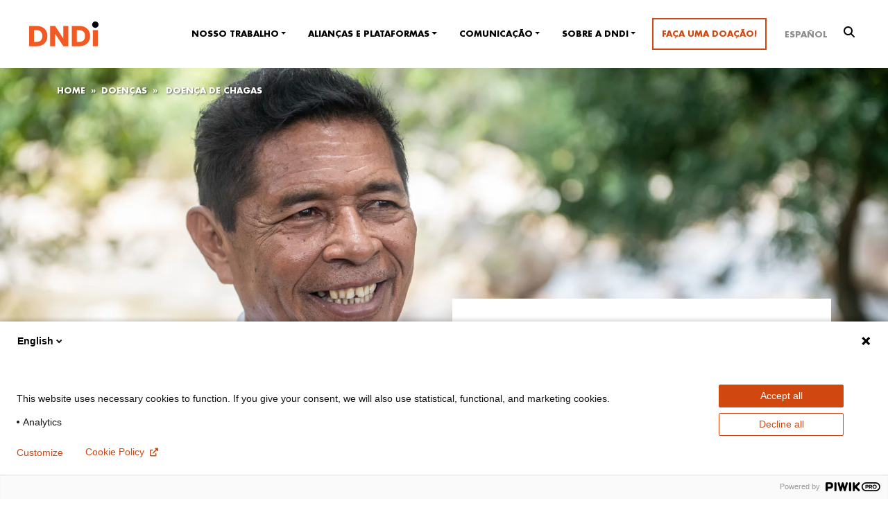

--- FILE ---
content_type: text/html; charset=UTF-8
request_url: https://dndial.org/doencas/doenca-de-chagas/
body_size: 29076
content:
<!-- PAGE PHP -->
<!DOCTYPE html>
<html lang="pt-br">


<head>
    <!-- Google Search Console -->
    <meta name="google-site-verification" content="5bzZ4puXKd0U5XyQjazWpBW1eP5rSsE-Idjuyy_aYUM" />
    <!-- Google Tag Manager -->
    <!-- <script>
  (function(w, d, s, l, i) {
    w[l] = w[l] || [];
    w[l].push({
      'gtm.start':

        new Date().getTime(),
      event: 'gtm.js'
    });
    var f = d.getElementsByTagName(s)[0],

      j = d.createElement(s),
      dl = l != 'dataLayer' ? '&l=' + l : '';
    j.async = true;
    j.src =

      'https://www.googletagmanager.com/gtm.js?id=' + i + dl;
    f.parentNode.insertBefore(j, f);

  })(window, document, 'script', 'dataLayer', 'GTM-PS2VPXS');
  </script> -->
    <!-- End Google Tag Manager -->
    <!-- Required meta tags -->
    <meta charset="utf-8">
    <meta name="viewport" content="width=device-width, initial-scale=1, shrink-to-fit=no">
    <link rel="profile" href="http://gmpg.org/xfn/11">
    <!-- <script src="https://ajax.googleapis.com/ajax/libs/jquery/3.6.0/jquery.min.js"></script> -->
    <!-- Bootstrap CSS -->
    <link href="https://cdn.jsdelivr.net/npm/bootstrap@5.1.3/dist/css/bootstrap.min.css" rel="stylesheet"
        integrity="sha384-1BmE4kWBq78iYhFldvKuhfTAU6auU8tT94WrHftjDbrCEXSU1oBoqyl2QvZ6jIW3" crossorigin="anonymous">


        <title>Doença de Chagas | DNDi América Latina</title>
<link rel="alternate" hreflang="pt-br" href="https://dndial.org/doencas/doenca-de-chagas/" />
<link rel="alternate" hreflang="es" href="https://dndial.org/es/doencas/doenca-de-chagas/" />
<link rel="alternate" hreflang="x-default" href="https://dndial.org/doencas/doenca-de-chagas/" />

		<!-- All in One SEO 4.8.9 - aioseo.com -->
	<meta name="description" content="Visão geralFatos sobre a doençaProjetosPerfil de produto alvo" />
	<meta name="robots" content="max-image-preview:large" />
	<meta name="author" content="lobo"/>
	<link rel="canonical" href="https://dndial.org/doencas/doenca-de-chagas/" />
	<meta name="generator" content="All in One SEO (AIOSEO) 4.8.9" />
		<meta property="og:locale" content="pt_BR" />
		<meta property="og:site_name" content="DNDi América Latina | Iniciativa Medicamentos  para Doenças Negligenciadas" />
		<meta property="og:type" content="article" />
		<meta property="og:title" content="Doença de Chagas | DNDi América Latina" />
		<meta property="og:description" content="Visão geralFatos sobre a doençaProjetosPerfil de produto alvo" />
		<meta property="og:url" content="https://dndial.org/doencas/doenca-de-chagas/" />
		<meta property="og:image" content="https://dndial.org/wp-content/uploads/2023/03/dndi-socialmedia-logo-notag.jpg" />
		<meta property="og:image:secure_url" content="https://dndial.org/wp-content/uploads/2023/03/dndi-socialmedia-logo-notag.jpg" />
		<meta property="og:image:width" content="1200" />
		<meta property="og:image:height" content="675" />
		<meta property="article:published_time" content="2022-02-25T22:19:30+00:00" />
		<meta property="article:modified_time" content="2025-12-05T20:37:02+00:00" />
		<meta property="article:publisher" content="https://www.facebook.com/dndi.org/" />
		<script type="application/ld+json" class="aioseo-schema">
			{"@context":"https:\/\/schema.org","@graph":[{"@type":"BreadcrumbList","@id":"https:\/\/dndial.org\/doencas\/doenca-de-chagas\/#breadcrumblist","itemListElement":[{"@type":"ListItem","@id":"https:\/\/dndial.org#listItem","position":1,"name":"In\u00edcio","item":"https:\/\/dndial.org","nextItem":{"@type":"ListItem","@id":"https:\/\/dndial.org\/doencas\/doenca-de-chagas\/#listItem","name":"Doen\u00e7a de Chagas"}},{"@type":"ListItem","@id":"https:\/\/dndial.org\/doencas\/doenca-de-chagas\/#listItem","position":2,"name":"Doen\u00e7a de Chagas","previousItem":{"@type":"ListItem","@id":"https:\/\/dndial.org#listItem","name":"In\u00edcio"}}]},{"@type":"Organization","@id":"https:\/\/dndial.org\/#organization","name":"DNDi Am\u00e9rica Latina","description":"Iniciativa Medicamentos  para Doen\u00e7as Negligenciadas","url":"https:\/\/dndial.org\/","sameAs":["https:\/\/www.facebook.com\/dndi.org\/","https:\/\/twitter.com\/DNDi_Espanol","https:\/\/www.instagram.com\/drugsforneglecteddiseases\/","https:\/\/www.youtube.com\/dndiconnect","https:\/\/www.linkedin.com\/company\/dndi"]},{"@type":"Person","@id":"https:\/\/dndial.org\/author\/lobo\/#author","url":"https:\/\/dndial.org\/author\/lobo\/","name":"lobo","image":{"@type":"ImageObject","@id":"https:\/\/dndial.org\/doencas\/doenca-de-chagas\/#authorImage","url":"https:\/\/secure.gravatar.com\/avatar\/db8750de223d27e3e507b53afdded94ce9ff88b385d7a82d06a312b48d777696?s=96&d=mm&r=g","width":96,"height":96,"caption":"lobo"}},{"@type":"WebPage","@id":"https:\/\/dndial.org\/doencas\/doenca-de-chagas\/#webpage","url":"https:\/\/dndial.org\/doencas\/doenca-de-chagas\/","name":"Doen\u00e7a de Chagas | DNDi Am\u00e9rica Latina","description":"Vis\u00e3o geralFatos sobre a doen\u00e7aProjetosPerfil de produto alvo","inLanguage":"pt-BR","isPartOf":{"@id":"https:\/\/dndial.org\/#website"},"breadcrumb":{"@id":"https:\/\/dndial.org\/doencas\/doenca-de-chagas\/#breadcrumblist"},"author":{"@id":"https:\/\/dndial.org\/author\/lobo\/#author"},"creator":{"@id":"https:\/\/dndial.org\/author\/lobo\/#author"},"datePublished":"2022-02-25T22:19:30+00:00","dateModified":"2025-12-05T20:37:02+00:00"},{"@type":"WebSite","@id":"https:\/\/dndial.org\/#website","url":"https:\/\/dndial.org\/","name":"DNDi Am\u00e9rica Latina","description":"Iniciativa Medicamentos  para Doen\u00e7as Negligenciadas","inLanguage":"pt-BR","publisher":{"@id":"https:\/\/dndial.org\/#organization"}}]}
		</script>
		<!-- All in One SEO -->

<link rel='dns-prefetch' href='//npmcdn.com' />
<link rel='dns-prefetch' href='//cdn.jsdelivr.net' />
<link rel='dns-prefetch' href='//cdnjs.cloudflare.com' />
<link rel='dns-prefetch' href='//unpkg.com' />
<link rel="alternate" title="oEmbed (JSON)" type="application/json+oembed" href="https://dndial.org/wp-json/oembed/1.0/embed?url=https%3A%2F%2Fdndial.org%2Fdoencas%2Fdoenca-de-chagas%2F" />
<link rel="alternate" title="oEmbed (XML)" type="text/xml+oembed" href="https://dndial.org/wp-json/oembed/1.0/embed?url=https%3A%2F%2Fdndial.org%2Fdoencas%2Fdoenca-de-chagas%2F&#038;format=xml" />
<style id='wp-img-auto-sizes-contain-inline-css' type='text/css'>
img:is([sizes=auto i],[sizes^="auto," i]){contain-intrinsic-size:3000px 1500px}
/*# sourceURL=wp-img-auto-sizes-contain-inline-css */
</style>
<link rel='stylesheet' id='wp-block-library-css' href='https://dndial.org/wp-includes/css/dist/block-library/style.min.css?ver=6.9' type='text/css' media='all' />
<style id='snow-monkey-blocks-tabs-style-inline-css' type='text/css'>
.smb-tabs{--smb-tabs--background-color:var(--wp--preset--color--white);--smb-tabs--color:currentColor;--smb-tabs--border-color:var(--_light-color-gray);--smb-tabs--tab-background-color:#0000;--smb-tabs--tab-border-color:#0000;--smb-tabs--tab-border-radius:var(--_global--border-radius);--smb-tabs--tab-color:inherit;--smb-tabs--style--line--accent-color:var(--wp--preset--color--black)}.smb-tabs__tabs{position:relative;z-index:1}.smb-tabs__tab-wrapper{display:flex;position:relative}.smb-tabs__tab-wrapper>.smb-tabs__tab{flex:1 1 auto}.smb-tabs__tab{appearance:none;background-color:var(--smb-tabs--tab-background-color);border:1px solid var(--smb-tabs--tab-border-color);color:inherit;cursor:pointer;font-family:inherit;margin:0}.smb-tabs__tab.has-background{border:none}.smb-tabs__tab[aria-selected=false]{opacity:.5}.smb-tabs__tab[aria-selected=true]{--smb-tabs--tab-background-color:var(--smb-tabs--background-color);--smb-tabs--tab-border-color:var(--smb-tabs--border-color);--smb-tabs--tab-color:var(--smb-tabs--color)}.smb-tab-panel{background-color:var(--smb-tabs--background-color);border:1px solid var(--smb-tabs--border-color);color:var(--smb-tabs--color);padding:var(--_padding1);pointer-events:none!important}.smb-tab-panel.has-background{border:none}.smb-tab-panel[aria-hidden=true]{opacity:0;visibility:hidden}.smb-tab-panel__body{pointer-events:auto;position:relative}.smb-tabs[data-orientation=horizontal]>.smb-tabs__tabs{display:flex;flex-wrap:nowrap;margin-bottom:-1px;overflow:auto}.smb-tabs[data-orientation=horizontal]>.smb-tabs__tabs .smb-tabs__tab-wrapper{flex:0 1 auto}.smb-tabs[data-orientation=horizontal]>.smb-tabs__tabs .smb-tabs__tab{border-top-left-radius:var(--smb-tabs--tab-border-radius);border-top-right-radius:var(--smb-tabs--tab-border-radius);padding:var(--_padding-2) var(--_padding1);white-space:nowrap}.smb-tabs[data-orientation=horizontal]>.smb-tabs__tabs .smb-tabs__tab.has-background[aria-selected=false]{height:calc(100% - 1px)}.smb-tabs[data-orientation=horizontal]>.smb-tabs__tabs .smb-tabs__tab[aria-selected=true]{border-bottom-color:#0000}.smb-tabs[data-orientation=horizontal][data-tabs-justification=flex-start]>.smb-tabs__tabs{justify-content:flex-start}.smb-tabs[data-orientation=horizontal][data-tabs-justification=center]>.smb-tabs__tabs{justify-content:center}.smb-tabs[data-orientation=horizontal][data-tabs-justification=flex-end]>.smb-tabs__tabs{justify-content:flex-end}.smb-tabs[data-orientation=horizontal][data-tabs-justification=stretch]>.smb-tabs__tabs{justify-content:stretch}.smb-tabs[data-orientation=horizontal][data-tabs-justification=stretch]>.smb-tabs__tabs>.smb-tabs__tab-wrapper{flex:1 1 auto}.smb-tabs[data-orientation=vertical]{display:flex}.smb-tabs[data-orientation=vertical]>.smb-tabs__tabs{flex:0 0 33%;margin-right:-1px;max-width:240px}.smb-tabs[data-orientation=vertical]>.smb-tabs__tabs .smb-tabs__tab{border-bottom-left-radius:var(--smb-tabs--tab-border-radius);border-top-left-radius:var(--smb-tabs--tab-border-radius);padding:var(--_padding-1) var(--_padding1);text-align:left}.smb-tabs[data-orientation=vertical]>.smb-tabs__tabs .smb-tabs__tab.has-background[aria-selected=false]{flex-grow:0;width:calc(100% - 1px)}.smb-tabs[data-orientation=vertical]>.smb-tabs__tabs .smb-tabs__tab[aria-selected=true]{border-right-color:#0000}.smb-tabs[data-orientation=vertical]>.smb-tabs__body{flex:1 1 auto}.smb-tabs[data-match-height=false]>.smb-tabs__body>.smb-tab-panel[aria-hidden=true]{height:1px;left:0;overflow:hidden;position:absolute;right:0}.smb-tabs[data-match-height=true]>.smb-tabs__body{display:flex;overflow:hidden}.smb-tabs[data-match-height=true]>.smb-tabs__body>.smb-tab-panel{flex:1 0 100%;max-width:100%;position:relative}.smb-tabs.is-style-simple>.smb-tabs__tabs:has(.smb-tabs__tab.has-background) .smb-tabs__tab{padding:var(--_padding-2) var(--_padding1)}.smb-tabs.is-style-simple>.smb-tabs__tabs .smb-tabs__tab{background-color:#0000;border:none;border-radius:0;padding:0}.smb-tabs.is-style-simple>.smb-tabs__body:has(.smb-tab-panel.has-background)>.smb-tab-panel{padding:var(--_padding1)}.smb-tabs.is-style-simple>.smb-tabs__body>.smb-tab-panel{background-color:#0000;border:none;padding:0}.smb-tabs.is-style-simple[data-orientation=horizontal]>.smb-tabs__tabs:where(:not(:has(.smb-tabs__tab.has-background))){margin-bottom:var(--_margin-1)}.smb-tabs.is-style-simple[data-orientation=horizontal]>.smb-tabs__tabs:where(:not(:has(.smb-tabs__tab.has-background))) .smb-tabs__tab-wrapper:not(:first-child){margin-left:var(--_margin1)}.smb-tabs.is-style-simple[data-orientation=horizontal]>.smb-tabs__tabs .smb-tabs__tab-wrapper{display:block}.smb-tabs.is-style-simple[data-orientation=vertical]>.smb-tabs__tabs:where(:not(:has(.smb-tabs__tab.has-background))){padding-right:var(--_margin1)}.smb-tabs.is-style-simple[data-orientation=vertical]>.smb-tabs__tabs:where(:not(:has(.smb-tabs__tab.has-background))) .smb-tabs__tab-wrapper:not(:first-child){margin-top:var(--_margin-1)}.smb-tabs.is-style-line>.smb-tabs__tabs,.smb-tabs.is-style-line>.smb-tabs__tabs>.smb-tabs__tab-wrapper{position:relative}.smb-tabs.is-style-line>.smb-tabs__tabs:after,.smb-tabs.is-style-line>.smb-tabs__tabs>.smb-tabs__tab-wrapper:after{background-color:var(--smb-tabs--border-color);content:"";display:block;position:absolute}.smb-tabs.is-style-line>.smb-tabs__tabs .smb-tabs__tab{background-color:#0000;border:none;position:relative}.smb-tabs.is-style-line>.smb-tabs__tabs .smb-tabs__tab:after{background-color:var(--smb-tabs--style--line--accent-color);content:"";display:block;position:absolute;z-index:1}.smb-tabs.is-style-line>.smb-tabs__body:has(.smb-tab-panel.has-background)>.smb-tab-panel{padding:var(--_padding1)}.smb-tabs.is-style-line>.smb-tabs__body>.smb-tab-panel{background-color:#0000;border:none}.smb-tabs.is-style-line[data-orientation=horizontal]>.smb-tabs__tabs:after,.smb-tabs.is-style-line[data-orientation=horizontal]>.smb-tabs__tabs>.smb-tabs__tab-wrapper:after{bottom:0;height:1px;left:0;right:0}.smb-tabs.is-style-line[data-orientation=horizontal]>.smb-tabs__tabs:not(:has(.smb-tabs__tab.has-background)){margin-bottom:var(--_margin1)}.smb-tabs.is-style-line[data-orientation=horizontal]>.smb-tabs__tabs .smb-tabs__tab[aria-selected=true]:after{bottom:0;height:1px;left:0;right:0}.smb-tabs.is-style-line[data-orientation=horizontal]>.smb-tabs__body>.smb-tab-panel{padding:0}.smb-tabs.is-style-line[data-orientation=vertical]>.smb-tabs__tabs:after{bottom:0;right:0;top:0;width:1px}.smb-tabs.is-style-line[data-orientation=vertical]>.smb-tabs__tabs:not(:has(.smb-tabs__tab.has-background)) .smb-tabs__tab{padding-left:0}.smb-tabs.is-style-line[data-orientation=vertical]>.smb-tabs__tabs .smb-tabs__tab[aria-selected=true]:after{bottom:0;right:0;top:0;width:1px}.smb-tabs.is-style-line[data-orientation=vertical]>.smb-tabs__body>.smb-tab-panel{padding-right:0}:where(.smb-tab-panel__body.is-layout-constrained>*){--wp--style--global--content-size:100%;--wp--style--global--wide-size:100%}

/*# sourceURL=https://dndial.org/wp-content/plugins/snow-monkey-blocks/dist/blocks/tabs/style-index.css */
</style>
<style id='global-styles-inline-css' type='text/css'>
:root{--wp--preset--aspect-ratio--square: 1;--wp--preset--aspect-ratio--4-3: 4/3;--wp--preset--aspect-ratio--3-4: 3/4;--wp--preset--aspect-ratio--3-2: 3/2;--wp--preset--aspect-ratio--2-3: 2/3;--wp--preset--aspect-ratio--16-9: 16/9;--wp--preset--aspect-ratio--9-16: 9/16;--wp--preset--color--black: #000000;--wp--preset--color--cyan-bluish-gray: #abb8c3;--wp--preset--color--white: #ffffff;--wp--preset--color--pale-pink: #f78da7;--wp--preset--color--vivid-red: #cf2e2e;--wp--preset--color--luminous-vivid-orange: #ff6900;--wp--preset--color--luminous-vivid-amber: #fcb900;--wp--preset--color--light-green-cyan: #7bdcb5;--wp--preset--color--vivid-green-cyan: #00d084;--wp--preset--color--pale-cyan-blue: #8ed1fc;--wp--preset--color--vivid-cyan-blue: #0693e3;--wp--preset--color--vivid-purple: #9b51e0;--wp--preset--gradient--vivid-cyan-blue-to-vivid-purple: linear-gradient(135deg,rgb(6,147,227) 0%,rgb(155,81,224) 100%);--wp--preset--gradient--light-green-cyan-to-vivid-green-cyan: linear-gradient(135deg,rgb(122,220,180) 0%,rgb(0,208,130) 100%);--wp--preset--gradient--luminous-vivid-amber-to-luminous-vivid-orange: linear-gradient(135deg,rgb(252,185,0) 0%,rgb(255,105,0) 100%);--wp--preset--gradient--luminous-vivid-orange-to-vivid-red: linear-gradient(135deg,rgb(255,105,0) 0%,rgb(207,46,46) 100%);--wp--preset--gradient--very-light-gray-to-cyan-bluish-gray: linear-gradient(135deg,rgb(238,238,238) 0%,rgb(169,184,195) 100%);--wp--preset--gradient--cool-to-warm-spectrum: linear-gradient(135deg,rgb(74,234,220) 0%,rgb(151,120,209) 20%,rgb(207,42,186) 40%,rgb(238,44,130) 60%,rgb(251,105,98) 80%,rgb(254,248,76) 100%);--wp--preset--gradient--blush-light-purple: linear-gradient(135deg,rgb(255,206,236) 0%,rgb(152,150,240) 100%);--wp--preset--gradient--blush-bordeaux: linear-gradient(135deg,rgb(254,205,165) 0%,rgb(254,45,45) 50%,rgb(107,0,62) 100%);--wp--preset--gradient--luminous-dusk: linear-gradient(135deg,rgb(255,203,112) 0%,rgb(199,81,192) 50%,rgb(65,88,208) 100%);--wp--preset--gradient--pale-ocean: linear-gradient(135deg,rgb(255,245,203) 0%,rgb(182,227,212) 50%,rgb(51,167,181) 100%);--wp--preset--gradient--electric-grass: linear-gradient(135deg,rgb(202,248,128) 0%,rgb(113,206,126) 100%);--wp--preset--gradient--midnight: linear-gradient(135deg,rgb(2,3,129) 0%,rgb(40,116,252) 100%);--wp--preset--font-size--small: 13px;--wp--preset--font-size--medium: 20px;--wp--preset--font-size--large: 36px;--wp--preset--font-size--x-large: 42px;--wp--preset--spacing--20: 0.44rem;--wp--preset--spacing--30: 0.67rem;--wp--preset--spacing--40: 1rem;--wp--preset--spacing--50: 1.5rem;--wp--preset--spacing--60: 2.25rem;--wp--preset--spacing--70: 3.38rem;--wp--preset--spacing--80: 5.06rem;--wp--preset--shadow--natural: 6px 6px 9px rgba(0, 0, 0, 0.2);--wp--preset--shadow--deep: 12px 12px 50px rgba(0, 0, 0, 0.4);--wp--preset--shadow--sharp: 6px 6px 0px rgba(0, 0, 0, 0.2);--wp--preset--shadow--outlined: 6px 6px 0px -3px rgb(255, 255, 255), 6px 6px rgb(0, 0, 0);--wp--preset--shadow--crisp: 6px 6px 0px rgb(0, 0, 0);}:where(.is-layout-flex){gap: 0.5em;}:where(.is-layout-grid){gap: 0.5em;}body .is-layout-flex{display: flex;}.is-layout-flex{flex-wrap: wrap;align-items: center;}.is-layout-flex > :is(*, div){margin: 0;}body .is-layout-grid{display: grid;}.is-layout-grid > :is(*, div){margin: 0;}:where(.wp-block-columns.is-layout-flex){gap: 2em;}:where(.wp-block-columns.is-layout-grid){gap: 2em;}:where(.wp-block-post-template.is-layout-flex){gap: 1.25em;}:where(.wp-block-post-template.is-layout-grid){gap: 1.25em;}.has-black-color{color: var(--wp--preset--color--black) !important;}.has-cyan-bluish-gray-color{color: var(--wp--preset--color--cyan-bluish-gray) !important;}.has-white-color{color: var(--wp--preset--color--white) !important;}.has-pale-pink-color{color: var(--wp--preset--color--pale-pink) !important;}.has-vivid-red-color{color: var(--wp--preset--color--vivid-red) !important;}.has-luminous-vivid-orange-color{color: var(--wp--preset--color--luminous-vivid-orange) !important;}.has-luminous-vivid-amber-color{color: var(--wp--preset--color--luminous-vivid-amber) !important;}.has-light-green-cyan-color{color: var(--wp--preset--color--light-green-cyan) !important;}.has-vivid-green-cyan-color{color: var(--wp--preset--color--vivid-green-cyan) !important;}.has-pale-cyan-blue-color{color: var(--wp--preset--color--pale-cyan-blue) !important;}.has-vivid-cyan-blue-color{color: var(--wp--preset--color--vivid-cyan-blue) !important;}.has-vivid-purple-color{color: var(--wp--preset--color--vivid-purple) !important;}.has-black-background-color{background-color: var(--wp--preset--color--black) !important;}.has-cyan-bluish-gray-background-color{background-color: var(--wp--preset--color--cyan-bluish-gray) !important;}.has-white-background-color{background-color: var(--wp--preset--color--white) !important;}.has-pale-pink-background-color{background-color: var(--wp--preset--color--pale-pink) !important;}.has-vivid-red-background-color{background-color: var(--wp--preset--color--vivid-red) !important;}.has-luminous-vivid-orange-background-color{background-color: var(--wp--preset--color--luminous-vivid-orange) !important;}.has-luminous-vivid-amber-background-color{background-color: var(--wp--preset--color--luminous-vivid-amber) !important;}.has-light-green-cyan-background-color{background-color: var(--wp--preset--color--light-green-cyan) !important;}.has-vivid-green-cyan-background-color{background-color: var(--wp--preset--color--vivid-green-cyan) !important;}.has-pale-cyan-blue-background-color{background-color: var(--wp--preset--color--pale-cyan-blue) !important;}.has-vivid-cyan-blue-background-color{background-color: var(--wp--preset--color--vivid-cyan-blue) !important;}.has-vivid-purple-background-color{background-color: var(--wp--preset--color--vivid-purple) !important;}.has-black-border-color{border-color: var(--wp--preset--color--black) !important;}.has-cyan-bluish-gray-border-color{border-color: var(--wp--preset--color--cyan-bluish-gray) !important;}.has-white-border-color{border-color: var(--wp--preset--color--white) !important;}.has-pale-pink-border-color{border-color: var(--wp--preset--color--pale-pink) !important;}.has-vivid-red-border-color{border-color: var(--wp--preset--color--vivid-red) !important;}.has-luminous-vivid-orange-border-color{border-color: var(--wp--preset--color--luminous-vivid-orange) !important;}.has-luminous-vivid-amber-border-color{border-color: var(--wp--preset--color--luminous-vivid-amber) !important;}.has-light-green-cyan-border-color{border-color: var(--wp--preset--color--light-green-cyan) !important;}.has-vivid-green-cyan-border-color{border-color: var(--wp--preset--color--vivid-green-cyan) !important;}.has-pale-cyan-blue-border-color{border-color: var(--wp--preset--color--pale-cyan-blue) !important;}.has-vivid-cyan-blue-border-color{border-color: var(--wp--preset--color--vivid-cyan-blue) !important;}.has-vivid-purple-border-color{border-color: var(--wp--preset--color--vivid-purple) !important;}.has-vivid-cyan-blue-to-vivid-purple-gradient-background{background: var(--wp--preset--gradient--vivid-cyan-blue-to-vivid-purple) !important;}.has-light-green-cyan-to-vivid-green-cyan-gradient-background{background: var(--wp--preset--gradient--light-green-cyan-to-vivid-green-cyan) !important;}.has-luminous-vivid-amber-to-luminous-vivid-orange-gradient-background{background: var(--wp--preset--gradient--luminous-vivid-amber-to-luminous-vivid-orange) !important;}.has-luminous-vivid-orange-to-vivid-red-gradient-background{background: var(--wp--preset--gradient--luminous-vivid-orange-to-vivid-red) !important;}.has-very-light-gray-to-cyan-bluish-gray-gradient-background{background: var(--wp--preset--gradient--very-light-gray-to-cyan-bluish-gray) !important;}.has-cool-to-warm-spectrum-gradient-background{background: var(--wp--preset--gradient--cool-to-warm-spectrum) !important;}.has-blush-light-purple-gradient-background{background: var(--wp--preset--gradient--blush-light-purple) !important;}.has-blush-bordeaux-gradient-background{background: var(--wp--preset--gradient--blush-bordeaux) !important;}.has-luminous-dusk-gradient-background{background: var(--wp--preset--gradient--luminous-dusk) !important;}.has-pale-ocean-gradient-background{background: var(--wp--preset--gradient--pale-ocean) !important;}.has-electric-grass-gradient-background{background: var(--wp--preset--gradient--electric-grass) !important;}.has-midnight-gradient-background{background: var(--wp--preset--gradient--midnight) !important;}.has-small-font-size{font-size: var(--wp--preset--font-size--small) !important;}.has-medium-font-size{font-size: var(--wp--preset--font-size--medium) !important;}.has-large-font-size{font-size: var(--wp--preset--font-size--large) !important;}.has-x-large-font-size{font-size: var(--wp--preset--font-size--x-large) !important;}
/*# sourceURL=global-styles-inline-css */
</style>

<style id='classic-theme-styles-inline-css' type='text/css'>
/*! This file is auto-generated */
.wp-block-button__link{color:#fff;background-color:#32373c;border-radius:9999px;box-shadow:none;text-decoration:none;padding:calc(.667em + 2px) calc(1.333em + 2px);font-size:1.125em}.wp-block-file__button{background:#32373c;color:#fff;text-decoration:none}
/*# sourceURL=/wp-includes/css/classic-themes.min.css */
</style>
<link rel='stylesheet' id='spider-css' href='https://dndial.org/wp-content/plugins/snow-monkey-blocks/dist/packages/spider/dist/css/spider.css?ver=1761576508' type='text/css' media='all' />
<link rel='stylesheet' id='snow-monkey-blocks-css' href='https://dndial.org/wp-content/plugins/snow-monkey-blocks/dist/css/blocks.css?ver=1761576508' type='text/css' media='all' />
<link rel='stylesheet' id='sass-basis-css' href='https://dndial.org/wp-content/plugins/snow-monkey-blocks/dist/css/fallback.css?ver=1761576508' type='text/css' media='all' />
<link rel='stylesheet' id='snow-monkey-blocks/nopro-css' href='https://dndial.org/wp-content/plugins/snow-monkey-blocks/dist/css/nopro.css?ver=1761576508' type='text/css' media='all' />
<link rel='stylesheet' id='wpml-legacy-horizontal-list-0-css' href='https://dndial.org/wp-content/plugins/sitepress-multilingual-cms/templates/language-switchers/legacy-list-horizontal/style.min.css?ver=1' type='text/css' media='all' />
<style id='wpml-legacy-horizontal-list-0-inline-css' type='text/css'>
.wpml-ls-statics-shortcode_actions a, .wpml-ls-statics-shortcode_actions .wpml-ls-sub-menu a, .wpml-ls-statics-shortcode_actions .wpml-ls-sub-menu a:link, .wpml-ls-statics-shortcode_actions li:not(.wpml-ls-current-language) .wpml-ls-link, .wpml-ls-statics-shortcode_actions li:not(.wpml-ls-current-language) .wpml-ls-link:link {color:#8e8e8e;}
/*# sourceURL=wpml-legacy-horizontal-list-0-inline-css */
</style>
<link rel='stylesheet' id='search-filter-plugin-styles-css' href='https://dndial.org/wp-content/plugins/search-filter-pro/public/assets/css/search-filter.min.css?ver=2.5.4' type='text/css' media='all' />
<script type="text/javascript" id="wpml-cookie-js-extra">
/* <![CDATA[ */
var wpml_cookies = {"wp-wpml_current_language":{"value":"pt-br","expires":1,"path":"/"}};
var wpml_cookies = {"wp-wpml_current_language":{"value":"pt-br","expires":1,"path":"/"}};
//# sourceURL=wpml-cookie-js-extra
/* ]]> */
</script>
<script type="text/javascript" src="https://dndial.org/wp-content/plugins/sitepress-multilingual-cms/res/js/cookies/language-cookie.js?ver=484900" id="wpml-cookie-js" defer="defer" data-wp-strategy="defer"></script>
<script type="text/javascript" src="https://dndial.org/wp-content/plugins/snow-monkey-blocks/dist/js/fontawesome-all.js?ver=1761576508" id="fontawesome6-js" defer="defer" data-wp-strategy="defer"></script>
<script type="text/javascript" src="https://dndial.org/wp-content/plugins/snow-monkey-blocks/dist/packages/spider/dist/js/spider.js?ver=1761576508" id="spider-js" defer="defer" data-wp-strategy="defer"></script>
<script type="text/javascript" src="https://code.jquery.com/jquery-3.3.1.min.js?ver=3.3.1" id="jquery-core-js"></script>
<script type="text/javascript" src="https://dndial.org/wp-includes/js/jquery/jquery-migrate.min.js?ver=3.4.1" id="jquery-migrate-js"></script>
<link rel="https://api.w.org/" href="https://dndial.org/wp-json/" /><link rel="alternate" title="JSON" type="application/json" href="https://dndial.org/wp-json/wp/v2/doencas/645" /><link rel='shortlink' href='https://dndial.org/?p=645' />
<meta name="generator" content="WPML ver:4.8.4 stt:42,2;" />

    <link rel="stylesheet" href="https://pro.fontawesome.com/releases/v5.10.0/css/all.css"
        integrity="sha384-AYmEC3Yw5cVb3ZcuHtOA93w35dYTsvhLPVnYs9eStHfGJvOvKxVfELGroGkvsg+p" crossorigin="anonymous" />
    <link rel="stylesheet" href="https://cdnjs.cloudflare.com/ajax/libs/font-awesome/6.0.0/css/all.min.css" />

    <!-- Animate on scroll AOS -->
    <link href="https://unpkg.com/aos@2.3.1/dist/aos.css" rel="stylesheet">

    <link rel="stylesheet" href="https://dndial.org/wp-content/themes/dndi_theme/css/mixitup.css" type="text/css"
        media="screen" />

    <!-- css for cookie alert -->
    <link rel="stylesheet" href="https://cdn.jsdelivr.net/gh/Wruczek/Bootstrap-Cookie-Alert@gh-pages/cookiealert.css">

    <!-- custom fonts -->
    <link rel="stylesheet" href="https://dndial.org/wp-content/themes/dndi_theme/fonts/stylesheet.css" type="text/css"
        media="screen" />
    <!-- estilo custom -->
    <link rel="stylesheet" href="https://dndial.org/wp-content/themes/dndi_theme/style.min.css" type="text/css"
        media="screen" />
    <link rel="stylesheet" type="text/css" href="https://dndial.org/wp-content/themes/dndi_theme/css/print.css"
        media="print" />

    <link rel="apple-touch-icon" sizes="180x180"
        href="https://dndial.org/wp-content/themes/dndi_theme/favicon_io/apple-touch-icon.png">
    <link rel="icon" type="image/png" sizes="32x32"
        href="https://dndial.org/wp-content/themes/dndi_theme/favicon_io/favicon-32x32.png">
    <link rel="icon" type="image/png" sizes="16x16"
        href="https://dndial.org/wp-content/themes/dndi_theme/favicon_io/favicon-16x16.png">
    <link rel="manifest" href="https://dndial.org/wp-content/themes/dndi_theme/favicon_io/site.webmanifest">
        <!--  -->

    

        <!-- FACEBOOK-->
        <meta property="og:locale" content="pt_BR">
    <meta property="og:url" content="https://dndial.org/doencas/doenca-de-chagas/" />
    <meta property="og:description"
        content="Causa danos ao coração e a órgãos vitais, após picada por insetos conhecidos por “barbeiros” Em busca de tratamentos melhores e mais rápidos para deter uma doença silenciosa " />
    <meta property="og:title" content="Doença de Chagas" />
    <meta property="og:image" content="https://dndial.org/wp-content/uploads/2022/02/chagas.png" />
    <!-- END FACEBOOK -->
    <!-- Twitter Card -->
    <meta name="twitter:card" content="summary_large_image">
    <meta name="twitter:site" content="@DNDi">
        <meta name="twitter:title" content="Doença de Chagas">
    
    <meta name="twitter:description"
        content="Causa danos ao coração e a órgãos vitais, após picada por insetos conhecidos por “barbeiros” Em busca de tratamentos melhores e mais rápidos para deter uma doença silenciosa ">
    <meta name="twitter:creator" content="@DNDi">
    <meta name="twitter:image"
        content="https://dndial.org/wp-content/uploads/2022/02/chagas.png">

    
</head>

<body id=" top" class="wp-singular doencas-template-default single single-doencas postid-645 wp-theme-dndi_theme">
    <!-- Google Tag Manager (noscript) -->
    <!-- <noscript><iframe src=https://www.googletagmanager.com/ns.html?id=GTM-PS2VPXS height="0" width="0"
      style="display:none;visibility:hidden"></iframe></noscript> -->
    <!-- End Google Tag Manager (noscript) -->

    <!-- Piwik Pro tracking -->
    <script type="text/javascript">
    (function(window, document, dataLayerName, id) {

        window[dataLayerName] = window[dataLayerName] || [], window[dataLayerName].push({
            start: (new Date).getTime(),
            event: "stg.start"
        });
        var scripts = document.getElementsByTagName('script')[0],
            tags = document.createElement('script');

        function stgCreateCookie(a, b, c) {
            var d = "";
            if (c) {
                var e = new Date;
                e.setTime(e.getTime() + 24 * c * 60 * 60 * 1e3), d = "; expires=" + e.toUTCString();
                f = "; SameSite=Strict"
            }
            document.cookie = a + "=" + b + d + f + "; path=/"
        }

        var isStgDebug = (window.location.href.match("stg_debug") || document.cookie.match("stg_debug")) && !window
            .location.href.match(
                "stg_disable_debug");
        stgCreateCookie("stg_debug", isStgDebug ? 1 : "", isStgDebug ? 14 : -1);

        var qP = [];
        dataLayerName !== "dataLayer" && qP.push("data_layer_name=" + dataLayerName), isStgDebug && qP.push(
            "stg_debug");
        var qPString = qP.length > 0 ? ("?" + qP.join("&")) : "";

        tags.async = !0, tags.src = "https://dndi.containers.piwik.pro/" + id + ".js" + qPString, scripts.parentNode
            .insertBefore(tags, scripts);

        ! function(a, n, i) {
            a[n] = a[n] || {};
            for (var c = 0; c < i.length; c++) ! function(i) {
                a[n][i] = a[n][i] || {}, a[n][i].api = a[n][i].api || function() {
                    var a = [].slice.call(arguments, 0);
                    "string" == typeof a[0] && window[dataLayerName].push({
                        event: n + "." + i + ":" + a[0],
                        parameters: [].slice.call(arguments, 1)
                    })
                }
            }(i[c])
        }(window, "ppms", ["tm", "cm"]);

    })(window, document, 'dataLayer', '4262c850-cb4f-4716-a405-83bce250dee3');
    </script>
    <!-- END Piwik Pro tracking -->

    <!-- Load Facebook SDK for JavaScript -->
    <div id="fb-root"></div>
    <script>
    (function(d, s, id) {
        var js, fjs = d.getElementsByTagName(s)[0];
        if (d.getElementById(id)) return;
        js = d.createElement(s);
        js.id = id;
        js.src = "https://connect.facebook.net/en_US/sdk.js#xfbml=1&version=v3.0";
        fjs.parentNode.insertBefore(js, fjs);
    }(document, 'script', 'facebook-jssdk'));
    </script>

    <header class="nav-down">
        <nav id="navbar" class="navbar navbar-expand-xl navbar-light">
            <div class="container-fluid">
                <div class="col-xxl-3">
                    <a class="navbar-brand" href="https://dndial.org">
                                                <img src="https://dndial.org/wp-content/themes/dndi_theme/images/logo.svg"
                            alt="DNDi América Latina - Iniciativa Medicamentos  para Doenças Negligenciadas" class="logo" />
                    </a>
                </div>

                <div class="col-xxl-9">
                    <button class='navbar-toggler border-0' type='button' data-bs-toggle='offcanvas'
                        data-bs-target='#navbarSupportedContent' aria-controls='navbarSupportedContent'>
                        <i class="fal fa-align-right color12 font-35-fixed"></i>
                    </button>
                    <div class="offcanvas offcanvas-start-xl" id="navbarSupportedContent">
                        <div class='offcanvas-header d-flex d-xl-none'>
                            <a href="javascript:void(0)" data-bs-dismiss='offcanvas' class="close-menu  ms-auto"><i
                                    class="fas fa-times"></i></a>
                        </div>
                        <div class='offcanvas-body align-items-center justify-content-between'>
                            <!-- <div class='offcanvas-body justify-content-xl-end align-items-center'> -->
                            
                            <ul id="menu-primary" class="navbar-nav"><li itemscope="itemscope" itemtype="https://www.schema.org/SiteNavigationElement" id="menu-item-1872" class="menu-item menu-item-type-custom menu-item-object-custom current-menu-ancestor menu-item-has-children dropdown menu-item-1872 nav-item"><a title="Nosso trabalho" href="#" data-toggle="dropdown" aria-haspopup="true" aria-expanded="false" class="dropdown-toggle nav-link" id="menu-item-dropdown-1872">Nosso trabalho</a>
<ul class="dropdown-menu" aria-labelledby="menu-item-dropdown-1872" role="menu">
	<li itemscope="itemscope" itemtype="https://www.schema.org/SiteNavigationElement" id="menu-item-565" class="menu-item menu-item-type-post_type menu-item-object-page current-menu-ancestor current-menu-parent current_page_parent current_page_ancestor menu-item-has-children dropdown active menu-item-565 nav-item"><a title="Doenças" href="https://dndial.org/doencas/" class="dropdown-item">Doenças</a>
	<ul class="dropdown-menu" aria-labelledby="menu-item-dropdown-1872" role="menu">
		<li itemscope="itemscope" itemtype="https://www.schema.org/SiteNavigationElement" id="menu-item-975" class="menu-item menu-item-type-post_type menu-item-object-doencas current-menu-item active menu-item-975 nav-item"><a title="Doença de Chagas" href="https://dndial.org/doencas/doenca-de-chagas/" class="dropdown-item">Doença de Chagas</a></li>
		<li itemscope="itemscope" itemtype="https://www.schema.org/SiteNavigationElement" id="menu-item-972" class="menu-item menu-item-type-post_type menu-item-object-doencas menu-item-972 nav-item"><a title="Leishmaniose visceral" href="https://dndial.org/doencas/leishmaniose-visceral/" class="dropdown-item">Leishmaniose visceral</a></li>
		<li itemscope="itemscope" itemtype="https://www.schema.org/SiteNavigationElement" id="menu-item-974" class="menu-item menu-item-type-post_type menu-item-object-doencas menu-item-974 nav-item"><a title="Leishmaniose cutânea" href="https://dndial.org/doencas/leishmaniose-cutanea/" class="dropdown-item">Leishmaniose cutânea</a></li>
		<li itemscope="itemscope" itemtype="https://www.schema.org/SiteNavigationElement" id="menu-item-973" class="menu-item menu-item-type-post_type menu-item-object-doencas menu-item-973 nav-item"><a title="Hepatite C" href="https://dndial.org/doencas/hepatite-c/" class="dropdown-item">Hepatite C</a></li>
		<li itemscope="itemscope" itemtype="https://www.schema.org/SiteNavigationElement" id="menu-item-8178" class="menu-item menu-item-type-post_type menu-item-object-doencas menu-item-8178 nav-item"><a title="Dengue" href="https://dndial.org/doencas/dengue/" class="dropdown-item">Dengue</a></li>
	</ul>
</li>
	<li itemscope="itemscope" itemtype="https://www.schema.org/SiteNavigationElement" id="menu-item-570" class="menu-item menu-item-type-post_type menu-item-object-page menu-item-has-children dropdown menu-item-570 nav-item"><a title="Nossos Projetos" href="https://dndial.org/nossos-projetos/" class="dropdown-item">Nossos Projetos</a>
	<ul class="dropdown-menu" aria-labelledby="menu-item-dropdown-1872" role="menu">
		<li itemscope="itemscope" itemtype="https://www.schema.org/SiteNavigationElement" id="menu-item-571" class="menu-item menu-item-type-post_type menu-item-object-page menu-item-571 nav-item"><a title="Portfólio" href="https://dndial.org/nossos-projetos/portfolio/" class="dropdown-item">Portfólio</a></li>
		<li itemscope="itemscope" itemtype="https://www.schema.org/SiteNavigationElement" id="menu-item-572" class="menu-item menu-item-type-post_type menu-item-object-page menu-item-572 nav-item"><a title="Discovery" href="https://dndial.org/nossos-projetos/discovery/" class="dropdown-item">Discovery</a></li>
		<li itemscope="itemscope" itemtype="https://www.schema.org/SiteNavigationElement" id="menu-item-573" class="menu-item menu-item-type-post_type menu-item-object-page menu-item-573 nav-item"><a title="Ensaios clínicos" href="https://dndial.org/nossos-projetos/ensaios-clinicos/" class="dropdown-item">Ensaios clínicos</a></li>
		<li itemscope="itemscope" itemtype="https://www.schema.org/SiteNavigationElement" id="menu-item-575" class="menu-item menu-item-type-post_type menu-item-object-page menu-item-575 nav-item"><a title="Acesso" href="https://dndi.org/research-development/registration-and-access/" class="dropdown-item">Acesso</a></li>
		<li itemscope="itemscope" itemtype="https://www.schema.org/SiteNavigationElement" id="menu-item-631" class="menu-item menu-item-type-post_type menu-item-object-page menu-item-631 nav-item"><a title="Tratamentos disponibilizados" href="https://dndial.org/nossos-projetos/tratamentos-disponibilizados/" class="dropdown-item">Tratamentos disponibilizados</a></li>
	</ul>
</li>
	<li itemscope="itemscope" itemtype="https://www.schema.org/SiteNavigationElement" id="menu-item-576" class="menu-item menu-item-type-post_type menu-item-object-page menu-item-has-children dropdown menu-item-576 nav-item"><a title="Advocacy" href="https://dndial.org/advocacy/" class="dropdown-item">Advocacy</a>
	<ul class="dropdown-menu" aria-labelledby="menu-item-dropdown-1872" role="menu">
		<li itemscope="itemscope" itemtype="https://www.schema.org/SiteNavigationElement" id="menu-item-577" class="menu-item menu-item-type-post_type menu-item-object-page menu-item-577 nav-item"><a title="P&#038;D aberta e colaborativa" href="https://dndial.org/advocacy/pd-aberta-e-colaborativa/" class="dropdown-item">P&#038;D aberta e colaborativa</a></li>
		<li itemscope="itemscope" itemtype="https://www.schema.org/SiteNavigationElement" id="menu-item-578" class="menu-item menu-item-type-post_type menu-item-object-page menu-item-578 nav-item"><a title="Transparência de custos de P&#038;D" href="https://dndial.org/advocacy/transparencia-de-custos-de-p-d/" class="dropdown-item">Transparência de custos de P&#038;D</a></li>
		<li itemscope="itemscope" itemtype="https://www.schema.org/SiteNavigationElement" id="menu-item-580" class="menu-item menu-item-type-post_type menu-item-object-page menu-item-580 nav-item"><a title="Intervenções" href="https://dndial.org/advocacy/intervencoes/" class="dropdown-item">Intervenções</a></li>
	</ul>
</li>
</ul>
</li>
<li itemscope="itemscope" itemtype="https://www.schema.org/SiteNavigationElement" id="menu-item-1874" class="menu-item menu-item-type-custom menu-item-object-custom menu-item-has-children dropdown menu-item-1874 nav-item"><a title="Alianças e plataformas" href="#" data-toggle="dropdown" aria-haspopup="true" aria-expanded="false" class="dropdown-toggle nav-link" id="menu-item-dropdown-1874">Alianças e plataformas</a>
<ul class="dropdown-menu" aria-labelledby="menu-item-dropdown-1874" role="menu">
	<li itemscope="itemscope" itemtype="https://www.schema.org/SiteNavigationElement" id="menu-item-582" class="menu-item menu-item-type-post_type menu-item-object-page menu-item-has-children dropdown menu-item-582 nav-item"><a title="Parcerias da DNDi" href="https://dndial.org/parcerias-da-dndi/" class="dropdown-item">Parcerias da DNDi</a>
	<ul class="dropdown-menu" aria-labelledby="menu-item-dropdown-1874" role="menu">
		<li itemscope="itemscope" itemtype="https://www.schema.org/SiteNavigationElement" id="menu-item-583" class="menu-item menu-item-type-post_type menu-item-object-page menu-item-583 nav-item"><a title="Nossos parceiros" href="https://dndi.org/partnerships/industry-partners/" class="dropdown-item">Nossos parceiros</a></li>
		<li itemscope="itemscope" itemtype="https://www.schema.org/SiteNavigationElement" id="menu-item-584" class="menu-item menu-item-type-post_type menu-item-object-page menu-item-584 nav-item"><a title="Seja um parceiro" href="https://dndial.org/parcerias-da-dndi/seja-um-parceiro/" class="dropdown-item">Seja um parceiro</a></li>
	</ul>
</li>
	<li itemscope="itemscope" itemtype="https://www.schema.org/SiteNavigationElement" id="menu-item-585" class="menu-item menu-item-type-post_type menu-item-object-page menu-item-has-children dropdown menu-item-585 nav-item"><a title="Redes de Liderança Regional" href="https://dndial.org/redes-regionais/" class="dropdown-item">Redes de Liderança Regional</a>
	<ul class="dropdown-menu" aria-labelledby="menu-item-dropdown-1874" role="menu">
		<li itemscope="itemscope" itemtype="https://www.schema.org/SiteNavigationElement" id="menu-item-586" class="menu-item menu-item-type-post_type menu-item-object-page menu-item-586 nav-item"><a title="Plataforma Chagas" href="https://dndial.org/redes-regionais/plataforma-chagas/" class="dropdown-item">Plataforma Chagas</a></li>
		<li itemscope="itemscope" itemtype="https://www.schema.org/SiteNavigationElement" id="menu-item-587" class="menu-item menu-item-type-post_type menu-item-object-page menu-item-587 nav-item"><a title="redeLEISH" href="https://dndial.org/redes-regionais/redeleish/" class="dropdown-item">redeLEISH</a></li>
		<li itemscope="itemscope" itemtype="https://www.schema.org/SiteNavigationElement" id="menu-item-12886" class="menu-item menu-item-type-post_type menu-item-object-page menu-item-12886 nav-item"><a title="Aliança Dengue" href="https://dndial.org/redes-regionais/alianca-dengue/" class="dropdown-item">Aliança Dengue</a></li>
	</ul>
</li>
</ul>
</li>
<li itemscope="itemscope" itemtype="https://www.schema.org/SiteNavigationElement" id="menu-item-1875" class="menu-item menu-item-type-custom menu-item-object-custom menu-item-has-children dropdown menu-item-1875 nav-item"><a title="Comunicação" href="#" data-toggle="dropdown" aria-haspopup="true" aria-expanded="false" class="dropdown-toggle nav-link" id="menu-item-dropdown-1875">Comunicação</a>
<ul class="dropdown-menu" aria-labelledby="menu-item-dropdown-1875" role="menu">
	<li itemscope="itemscope" itemtype="https://www.schema.org/SiteNavigationElement" id="menu-item-589" class="menu-item menu-item-type-post_type menu-item-object-page menu-item-has-children dropdown menu-item-589 nav-item"><a title="Notícias" href="https://dndial.org/noticias/" class="dropdown-item">Notícias</a>
	<ul class="dropdown-menu" aria-labelledby="menu-item-dropdown-1875" role="menu">
		<li itemscope="itemscope" itemtype="https://www.schema.org/SiteNavigationElement" id="menu-item-590" class="menu-item menu-item-type-post_type menu-item-object-page menu-item-590 nav-item"><a title="Reportagens" href="https://dndial.org/noticias/reportagens/" class="dropdown-item">Reportagens</a></li>
		<li itemscope="itemscope" itemtype="https://www.schema.org/SiteNavigationElement" id="menu-item-591" class="menu-item menu-item-type-post_type menu-item-object-page menu-item-591 nav-item"><a title="e-News América Latina" href="https://dndial.org/noticias/e-news-america-latina/" class="dropdown-item">e-News América Latina</a></li>
		<li itemscope="itemscope" itemtype="https://www.schema.org/SiteNavigationElement" id="menu-item-592" class="menu-item menu-item-type-post_type menu-item-object-page menu-item-592 nav-item"><a title="Vídeos" href="https://dndial.org/noticias/videos/" class="dropdown-item">Vídeos</a></li>
		<li itemscope="itemscope" itemtype="https://www.schema.org/SiteNavigationElement" id="menu-item-593" class="menu-item menu-item-type-post_type menu-item-object-page menu-item-593 nav-item"><a title="Intervenções de Advocacy" href="https://dndial.org/noticias/intervencoes-de-advocacy/" class="dropdown-item">Intervenções de Advocacy</a></li>
		<li itemscope="itemscope" itemtype="https://www.schema.org/SiteNavigationElement" id="menu-item-594" class="menu-item menu-item-type-post_type menu-item-object-page menu-item-594 nav-item"><a title="Eventos" href="https://dndial.org/noticias/eventos/" class="dropdown-item">Eventos</a></li>
	</ul>
</li>
	<li itemscope="itemscope" itemtype="https://www.schema.org/SiteNavigationElement" id="menu-item-595" class="menu-item menu-item-type-post_type menu-item-object-page menu-item-has-children dropdown menu-item-595 nav-item"><a title="Publicações" href="https://dndial.org/publicacoes/" class="dropdown-item">Publicações</a>
	<ul class="dropdown-menu" aria-labelledby="menu-item-dropdown-1875" role="menu">
		<li itemscope="itemscope" itemtype="https://www.schema.org/SiteNavigationElement" id="menu-item-596" class="menu-item menu-item-type-post_type menu-item-object-page menu-item-596 nav-item"><a title="Artigos científicos" href="https://dndial.org/publicacoes/artigos-cientificos/" class="dropdown-item">Artigos científicos</a></li>
		<li itemscope="itemscope" itemtype="https://www.schema.org/SiteNavigationElement" id="menu-item-597" class="menu-item menu-item-type-post_type menu-item-object-page menu-item-597 nav-item"><a title="Publicações institucionais" href="https://dndial.org/publicacoes/publicacoes-institucionais/" class="dropdown-item">Publicações institucionais</a></li>
		<li itemscope="itemscope" itemtype="https://www.schema.org/SiteNavigationElement" id="menu-item-13273" class="menu-item menu-item-type-post_type menu-item-object-page menu-item-13273 nav-item"><a title="Opinião" href="https://dndial.org/publicacoes/opiniao/" class="dropdown-item">Opinião</a></li>
	</ul>
</li>
	<li itemscope="itemscope" itemtype="https://www.schema.org/SiteNavigationElement" id="menu-item-598" class="menu-item menu-item-type-post_type menu-item-object-page menu-item-has-children dropdown menu-item-598 nav-item"><a title="Imprensa" href="https://dndial.org/imprensa/" class="dropdown-item">Imprensa</a>
	<ul class="dropdown-menu" aria-labelledby="menu-item-dropdown-1875" role="menu">
		<li itemscope="itemscope" itemtype="https://www.schema.org/SiteNavigationElement" id="menu-item-599" class="menu-item menu-item-type-post_type menu-item-object-page menu-item-599 nav-item"><a title="Comunicados de imprensa" href="https://dndial.org/imprensa/releases/" class="dropdown-item">Comunicados de imprensa</a></li>
		<li itemscope="itemscope" itemtype="https://www.schema.org/SiteNavigationElement" id="menu-item-600" class="menu-item menu-item-type-post_type menu-item-object-page menu-item-600 nav-item"><a title="DNDi na mídia" href="https://dndial.org/imprensa/dndi-na-midia/" class="dropdown-item">DNDi na mídia</a></li>
	</ul>
</li>
</ul>
</li>
<li itemscope="itemscope" itemtype="https://www.schema.org/SiteNavigationElement" id="menu-item-1876" class="menu-item menu-item-type-custom menu-item-object-custom menu-item-has-children dropdown menu-item-1876 nav-item"><a title="Sobre a DNDi" href="#" data-toggle="dropdown" aria-haspopup="true" aria-expanded="false" class="dropdown-toggle nav-link" id="menu-item-dropdown-1876">Sobre a DNDi</a>
<ul class="dropdown-menu" aria-labelledby="menu-item-dropdown-1876" role="menu">
	<li itemscope="itemscope" itemtype="https://www.schema.org/SiteNavigationElement" id="menu-item-2139" class="menu-item menu-item-type-post_type menu-item-object-page menu-item-has-children dropdown menu-item-2139 nav-item"><a title="A DNDi" href="https://dndial.org/a-dndi/" class="dropdown-item">A DNDi</a>
	<ul class="dropdown-menu" aria-labelledby="menu-item-dropdown-1876" role="menu">
		<li itemscope="itemscope" itemtype="https://www.schema.org/SiteNavigationElement" id="menu-item-634" class="menu-item menu-item-type-post_type menu-item-object-page menu-item-634 nav-item"><a title="Quem somos" href="https://dndial.org/quem-somos/" class="dropdown-item">Quem somos</a></li>
		<li itemscope="itemscope" itemtype="https://www.schema.org/SiteNavigationElement" id="menu-item-601" class="menu-item menu-item-type-post_type menu-item-object-page menu-item-601 nav-item"><a title="Como trabalhamos" href="https://dndial.org/como-trabalhamos/" class="dropdown-item">Como trabalhamos</a></li>
		<li itemscope="itemscope" itemtype="https://www.schema.org/SiteNavigationElement" id="menu-item-602" class="menu-item menu-item-type-post_type menu-item-object-page menu-item-602 nav-item"><a title="Nossa estratégia" href="https://dndial.org/nossa-estrategia/" class="dropdown-item">Nossa estratégia</a></li>
		<li itemscope="itemscope" itemtype="https://www.schema.org/SiteNavigationElement" id="menu-item-603" class="menu-item menu-item-type-post_type menu-item-object-page menu-item-603 nav-item"><a title="Nossos doadores" href="https://dndi.org/about/donors/" class="dropdown-item">Nossos doadores</a></li>
		<li itemscope="itemscope" itemtype="https://www.schema.org/SiteNavigationElement" id="menu-item-604" class="menu-item menu-item-type-post_type menu-item-object-page menu-item-604 nav-item"><a title="Relatórios de atividades" href="https://dndial.org/anuarios-e-relatorios-de-atividade/" class="dropdown-item">Relatórios de atividades</a></li>
		<li itemscope="itemscope" itemtype="https://www.schema.org/SiteNavigationElement" id="menu-item-605" class="menu-item menu-item-type-post_type menu-item-object-page menu-item-605 nav-item"><a title="DNDi pelo mundo" href="https://dndial.org/dndi-pelo-mundo/" class="dropdown-item">DNDi pelo mundo</a></li>
	</ul>
</li>
	<li itemscope="itemscope" itemtype="https://www.schema.org/SiteNavigationElement" id="menu-item-610" class="menu-item menu-item-type-post_type menu-item-object-page menu-item-has-children dropdown menu-item-610 nav-item"><a title="Pessoas" href="https://dndial.org/pessoas/" class="dropdown-item">Pessoas</a>
	<ul class="dropdown-menu" aria-labelledby="menu-item-dropdown-1876" role="menu">
		<li itemscope="itemscope" itemtype="https://www.schema.org/SiteNavigationElement" id="menu-item-606" class="menu-item menu-item-type-post_type menu-item-object-page menu-item-606 nav-item"><a title="Equipe – América Latina" href="https://dndial.org/pessoas/equipe-america-latina/" class="dropdown-item">Equipe – América Latina</a></li>
		<li itemscope="itemscope" itemtype="https://www.schema.org/SiteNavigationElement" id="menu-item-607" class="menu-item menu-item-type-post_type menu-item-object-page menu-item-607 nav-item"><a title="Amigos da DNDi América Latina" href="https://dndial.org/pessoas/amigos-da-dndi-america-latina/" class="dropdown-item">Amigos da DNDi América Latina</a></li>
		<li itemscope="itemscope" itemtype="https://www.schema.org/SiteNavigationElement" id="menu-item-608" class="menu-item menu-item-type-post_type menu-item-object-page menu-item-608 nav-item"><a title="Fale conosco" href="https://dndial.org/pessoas/fale-conosco/" class="dropdown-item">Fale conosco</a></li>
	</ul>
</li>
	<li itemscope="itemscope" itemtype="https://www.schema.org/SiteNavigationElement" id="menu-item-611" class="menu-item menu-item-type-post_type menu-item-object-page menu-item-has-children dropdown menu-item-611 nav-item"><a title="Trabalhe conosco" href="https://dndial.org/trabalhe-conosco/" class="dropdown-item">Trabalhe conosco</a>
	<ul class="dropdown-menu" aria-labelledby="menu-item-dropdown-1876" role="menu">
		<li itemscope="itemscope" itemtype="https://www.schema.org/SiteNavigationElement" id="menu-item-613" class="menu-item menu-item-type-post_type menu-item-object-page menu-item-613 nav-item"><a title="Oportunidades" href="https://dndial.org/trabalhe-conosco/oportunidades/" class="dropdown-item">Oportunidades</a></li>
	</ul>
</li>
</ul>
</li>
<li itemscope="itemscope" itemtype="https://www.schema.org/SiteNavigationElement" id="menu-item-635" class="menu-item menu-item-type-post_type menu-item-object-page menu-item-635 nav-item"><a title="Faça uma doação!" href="https://dndial.org/faca-uma-doacao/" class="nav-link">Faça uma doação!</a></li>
</ul>                            <span class="justify-content-xl-end d-flex">
                                
<div class="wpml-ls-statics-shortcode_actions wpml-ls wpml-ls-legacy-list-horizontal">
	<ul role="menu"><li class="wpml-ls-slot-shortcode_actions wpml-ls-item wpml-ls-item-es wpml-ls-first-item wpml-ls-last-item wpml-ls-item-legacy-list-horizontal" role="none">
				<a href="https://dndial.org/es/doencas/doenca-de-chagas/" class="wpml-ls-link" role="menuitem"  aria-label="Mudar para Español" title="Mudar para Español" >
                    <span class="wpml-ls-native" lang="es">Español</span></a>
			</li></ul>
</div>
                                <button id="search-btn-first"><i class="fas fa-search"></i></button>
                            </span>
                        </div>
                    </div>
                </div>
        </nav>
        <div id="search-pop" class="justify-content-end no-print">
                        <form role="search" action="https://dndial.org/" method="get" id="searchform">
                <div class="input-group justify-content-xl-end">
                    <input type="text" name="s" class="form-control search-input" id="campo-busca"
                        placeholder="Buscar no site" />
                    <div class="input-group-prepend">
                        <button class="input-group-text" id="searchsubmit"><i class="fas fa-search"></i></button>
                    </div>
                    <div class="input-group-prepend">
                        <a class="close" href="#"><i class="fas fa-times"></i></a>
                    </div>
                </div>
            </form>
                    </div>
    </header><div id="wrap-content">
  <div id="abertura-pagina-doenca-block_627577d68651c" class="abertura-pagina-doenca">
  <div id="showcase" style="background-image:url(https://dndial.org/wp-content/uploads/2022/02/chagas.png);">
    <div class="container">
      <div class="row">
        <div class="col-lg-12">
          <div class="breadcrumb mt-4 mb-5 futura font-12 text-white text-uppercase fw-bold"><a href="https://dndial.org" rel="nofollow">Home</a> &nbsp;&nbsp;&#187;&nbsp;&nbsp; <a href="https://dndial.org/doencas/">Doenças</a> &nbsp;&nbsp;&#187;&nbsp;&nbsp; Doença de Chagas</div>
        </div>
      </div>
      <div class="row row-inherit-height hide-1024-down align-items-end justify-content-end">
        <div class="col-lg-6">
          <div class="caption-white" style="border-bottom: solid 8px #0080a5">
            <div class="row align-items-center">
              <div class="col-lg-3">
                <img decoding="async" src="https://dndial.org/wp-content/uploads/2022/01/icon-chagas_site_global.svg" alt="Doença de Chagas" class="img-fluid">
              </div>
              <div class="col-lg-9">
                <h1 class="futura fw-bold font-20 text-black">Doença de Chagas</h1>
                <script>
                $(".wp-color-result").addClass('color-lobo');
                </script>
                <p class="text-black font-16 din mb-0">Em busca de tratamentos melhores e mais rápidos para deter uma doença silenciosa                 </p>
              </div>
            </div>
          </div>
        </div>
      </div>
    </div>
  </div>
  <div class="row hide-1024-up justify-content-end">
    <div class="col-xl-6">
      <div class="caption-white" style="border-bottom: solid 8px #0080a5">
        <div class="row align-items-center">
          <div class="col-sm-3">
            <img decoding="async" src="https://dndial.org/wp-content/uploads/2022/01/icon-chagas_site_global.svg" alt="Doença de Chagas" class="img-fluid d-block ms-auto">
          </div>
          <div class="col-sm-9">
            <h1 class="futura fw-bold font-20 text-black">Doença de Chagas</h1>
            <script>
            $(".wp-color-result").addClass('color-lobo');
            </script>
            <p class="text-black font-16 din mb-0">Em busca de tratamentos melhores e mais rápidos para deter uma doença silenciosa             </p>
          </div>
        </div>
      </div>
    </div>
  </div>
</div>


<div class="wp-block-snow-monkey-blocks-tabs smb-tabs" data-tabs-id="889ccf94-4b70-4900-8eda-f5e1ba0fa0b0" data-orientation="horizontal" data-match-height="false" data-tabs-justification="stretch"><div class="smb-tabs__tabs" role="tablist"><div class="smb-tabs__tab-wrapper" id="smb-tab-for-block-01343208-c275-4216-95d0-854d7600d616"><button class="smb-tabs__tab" role="tab" aria-controls="block-01343208-c275-4216-95d0-854d7600d616" aria-selected="true">Visão geral</button></div><div class="smb-tabs__tab-wrapper" id="smb-tab-for-block-2f3fe2b8-5050-4de6-ae21-2e98bfc0f67b"><button class="smb-tabs__tab" role="tab" aria-controls="block-2f3fe2b8-5050-4de6-ae21-2e98bfc0f67b" aria-selected="false">Fatos sobre a doença</button></div><div class="smb-tabs__tab-wrapper" id="smb-tab-for-block-2d903af7-5a30-41bd-989b-77afcc1f64a9"><button class="smb-tabs__tab" role="tab" aria-controls="block-2d903af7-5a30-41bd-989b-77afcc1f64a9" aria-selected="false">Projetos</button></div><div class="smb-tabs__tab-wrapper" id="smb-tab-for-block-59359100-8f0f-4227-b39f-2853bb4c2418"><button class="smb-tabs__tab" role="tab" aria-controls="block-59359100-8f0f-4227-b39f-2853bb4c2418" aria-selected="false">Perfil de produto alvo</button></div></div><div class="smb-tabs__body">
<div class="wp-block-snow-monkey-blocks-tab-panel smb-tab-panel" id="block-01343208-c275-4216-95d0-854d7600d616" aria-hidden="false" role="tabpanel"><div class="smb-tab-panel__body is-layout-constrained wp-block-snow-monkey-blocks-tab-panel-is-layout-constrained">        <div id="titulo-e-texto-block_627d09bef760e"
    class="titulo-e-texto bg-white pt-30 ">
    <div class="container">
        <div class="row">
            <div class="col-lg-8 offset-lg-2">
                <h2 class="futura fw-bold lh-base font-24 mb-4">
                                    </h2>
                                <p>Desenvolvemos o primeiro tratamento pediátrico e estabelecemos a <a title="Plataforma Chagas" href="https://www.dndial.org/redes-regionais/plataforma-chagas/">Plataforma de Pesquisa Clínica em Doença de Chagas</a>, rede de pesquisa com mais de 400 especialistas, representando 150 organizações em três continentes, com o objetivo de promover novos tratamentos e melhorar a vida de quem vive com a enfermidade. Nossas equipes agora trabalham para disponibilizar medicamentos mais seguros e eficazes e para quebrar as barreiras de diagnóstico e tratamento. Existem apenas dois medicamentos &#8211; ambos descobertos há meio século &#8211; para tratar a doença de Chagas, uma doença parasitária potencialmente fatal transmitida por insetos conhecidos como “barbeiros”, que se escondem em rachaduras nas paredes e nos móveis. Se não for tratada, a doença de Chagas pode causar danos irreversíveis ao coração e a outros órgãos vitais. Endêmica na América Latina e no sul dos Estados Unidos, também está presente na Europa, Japão e Austrália. O tratamento atual para a doença é eficaz, mas dura oito semanas e pode ter efeitos colaterais graves.</p>
<h3>Dados sobre a doença</h3>
<ul>
<li><a href="https://dndi.org/wp-content/uploads/2025/08/DNDi-Factsheet-ChagasDisease-2024.pdf" target="_blank" rel="noopener">Baixe o folheto informativo</a></li>
</ul>
                            </div>
        </div>
    </div>
</div>

    <div id="numeros-com-icones-e-titulo-destacado-block_627d0a09f7611" class="numeros-com-icones-e-titulo-destacado">
    <div id="numeros">
            <div class="container">
        <div class="row justify-content-center">
          <div class="col-lg-10 py-4 displace-down-70" style="background:#0080a5">
            <h3 class="text-center text-white futura font-40 fw-bold mt-3">A doença de Chagas no mundo em números            </h3>
          </div>
        </div>
      </div>
      <div id="recursos" class="pt-140 pb-60">
        <div class="container">
          <div class="row justify-content-center">
                        <div class="col-lg-3 mb-5">
              <picture class="d-flex align-items-center">
                <img decoding="async" src="https://dndial.org/wp-content/uploads/2022/05/icon_01_chagas.svg" alt="7  milhões"
                  class="img-fluid d-block mx-auto ">
              </picture>
              <div class="futura font-40 fw-bold text-center mb-3">
                >                <span class='numscroller' data-min='1' data-max='7' data-delay='5'
                  data-increment='3'>7</span> milhões              </div>
              <p class="text-center din font-20">de pessoas vivendo<br />
com Chagas</p>
            </div>
                        <div class="col-lg-3 mb-5">
              <picture class="d-flex align-items-center">
                <img decoding="async" src="https://dndial.org/wp-content/uploads/2022/05/icon_02_chagas.svg" alt="10 %"
                  class="img-fluid d-block mx-auto ">
              </picture>
              <div class="futura font-40 fw-bold text-center mb-3">
                                <span class='numscroller' data-min='1' data-max='10' data-delay='5'
                  data-increment='3'>10</span>%              </div>
              <p class="text-center din font-20">das pessoas são<br />
 diagnosticadas</p>
            </div>
                        <div class="col-lg-3 mb-5">
              <picture class="d-flex align-items-center">
                <img decoding="async" src="https://dndial.org/wp-content/uploads/2022/05/global_people.svg" alt="100  milhões"
                  class="img-fluid d-block mx-auto ">
              </picture>
              <div class="futura font-40 fw-bold text-center mb-3">
                                <span class='numscroller' data-min='1' data-max='100' data-delay='5'
                  data-increment='3'>100</span> milhões              </div>
              <p class="text-center din font-20">de pessoas estão em risco</p>
            </div>
                        <div class="col-lg-3 mb-5">
              <picture class="d-flex align-items-center">
                <img decoding="async" src="https://dndial.org/wp-content/uploads/2022/02/coracao-chagas.jpg" alt="35 %"
                  class="img-fluid d-block mx-auto ">
              </picture>
              <div class="futura font-40 fw-bold text-center mb-3">
                                <span class='numscroller' data-min='1' data-max='35' data-delay='5'
                  data-increment='3'>35</span>%              </div>
              <p class="text-center din font-20">das pessoas infectadas sofrem danos cardíacos</p>
            </div>
                      </div>
          <div class="d-flex justify-content-center">
                                    
                        <a href="#tabs" id="mais-sobre-doenca" class="btn btn-outline-white d-inline-block font-12">
                            Veja mais dados sobre esta doença
                            <i class="fas fa-arrow-right"></i></a>
          </div>
          <script>
          $("#mais-sobre-doenca").click(function() {
            $(".custom-tabs .nav-item a").removeClass("active");
            $(".custom-tabs .nav-item a#dados").addClass("active");
            $(".tab-pane").removeClass("active show");
            $("#pane-dados").addClass("active show");
            $(".smb-tab-panel").attr("aria-hidden", "true");
            $(".smb-tab-panel:nth-of-type(2)").attr("aria-hidden", "false");
            $(".smb-tabs__tab").attr("aria-selected", "false");
            $(".smb-tabs__tab-wrapper:nth-of-type(2) button").attr("aria-selected", "true");
            if ($(window).width() < 1025) {
              $("html, body").animate({
                scrollTop: 0
              }, "slow");
            } else {
              $("html, body").animate({
                scrollTop: 1180
              }, "slow");
            }

          });
          $(document).on('click', 'a#mais-sobre-doenca[href^="#"]', function(event) {
            event.preventDefault();
            $('html, body').animate({
              scrollTop: $($.attr(this, 'href')).offset().top - 100
            }, 500);
          });
          </script>
        </div>
      </div>
    </div>
  </div>

            
<div id="card-projeto-relacionado-block_6303d0680bab0"
    class="card-projeto-relacionado bg-bege pt-70 pb-70">
    <div class="container">
        <div class="row">
            <div class="col-lg-10 offset-lg-1">
                <div class="row">
                    <div class="col-lg-10 offset-lg-1">
                        <h2 class="futura fw-bold black lh-base font-40 mb-4">
                            Nossas conquistas                        </h2>
                        <p>Estamos ativos na pesquisa e desenvolvimento sobre a doença de Chagas, no acesso ao tratamento e na defesa de direitos há mais de duas décadas. Junto com nossos parceiros de pesquisa, ajudamos a criar a Plataforma de Pesquisa Clínica em Chagas, uma rede com mais de 400 membros representando 150 organizações em três continentes, para utilizar e fortalecer a capacidade de P&amp;D em países endêmicos.</p>
                    </div>
                </div>
                <div class="row">
                                                            <div class="tamanho col-lg-12">
                        
                        <a href="https://dndial.org/projetos/novos-regimes-de-benznidazol/" class="card-relationship bg-white d-block mb-4">
                            <div class="row">
                                <div class="col-lg-12 ps-5 pe-5 pt-4 pb-4">
                                    <small class="orange-01 font-12 fw-bold text-uppercase futura">
                                        Doença de Chagas                                    </small>
                                    <h3 class="futura font-24 fw-bold mt-2">Novos regimes de benznidazol</h3>
                                    <p><strong>Tratamento mais curto que pode ser mais seguro e igualmente eficaz.</strong> Estudo coordenado pela DNDi mostrou que tratamento mais curto com benznidazol pode ser tão eficaz e muito mais seguro do que o esquema padrão de oito semanas. Ensaios de fase III estão planejados para confirmar os resultados.</p>
                                </div>
                                                            </div>
                        </a>

                                            </div>
                                        <div class="tamanho col-lg-12">
                        
                        <a href="https://dndial.org/projetos/benznidazol-pediatrico/" class="card-relationship bg-white d-block mb-4">
                            <div class="row">
                                <div class="col-lg-12 ps-5 pe-5 pt-4 pb-4">
                                    <small class="orange-01 font-12 fw-bold text-uppercase futura">
                                        Doença de Chagas                                    </small>
                                    <h3 class="futura font-24 fw-bold mt-2">Benznidazol pediátrico</h3>
                                    <p><strong>Primeiro tratamento pediátrico</strong>. Com nossos parceiros, desenvolvemos e registramos as primeiras formulações de benznidazol para o tratamento de bebês e crianças com doença de Chagas.</p>
                                </div>
                                                            </div>
                        </a>

                                            </div>
                                                        </div>
            </div>
        </div>
    </div>
</div>
<script>
$(document).ready(function() {
    if (window.location.href.indexOf("/es/") > -1) {
        $(".card-relationship small:contains('Registro e Acesso')").html("Registro y Acceso");
        $(".card-relationship small:contains('Ensaios Clínicos')").html("Ensayos clínicos");
        $(".card-relationship small:contains('Pesquisa Translacional')").html("Investigación traslacional");
        $(".card-relationship small:contains('Discovery')").html("Descubrimiento de fármacos");
    }
});
</script>

            
<div id="card-projeto-relacionado-block_6303eb65f3c64"
    class="card-projeto-relacionado bg-grey-02 pt-80 pb-10">
    <div class="container">
        <div class="row">
            <div class="col-lg-10 offset-lg-1">
                <div class="row">
                    <div class="col-lg-10 offset-lg-1">
                        <h2 class="futura fw-bold black lh-base font-40 mb-4">
                            O que estamos fazendo pelas pessoas que vivem com a doença de Chagas?                        </h2>
                        <p>Nosso objetivo é tornar o tratamento mais seguro, simples e eficaz. Também estamos trabalhando para melhorar o acesso aos testes e ao tratamento, além de desenvolver melhores testes que atestam a cura para o monitoramento do tratamento.</p>
                    </div>
                </div>
                <div class="row">
                                                            <div class="tamanho col-lg-12">
                                                                    </div>
                                        <div class="tamanho col-lg-12">
                        
                        <a href="https://dndial.org/projetos/programa-de-acesso-para-chagas/" class="card-relationship bg-white d-block mb-4">
                            <div class="row">
                                <div class="col-lg-12 ps-5 pe-5 pt-4 pb-4">
                                    <small class="orange-01 font-12 fw-bold text-uppercase futura">
                                        Doença de Chagas                                    </small>
                                    <h3 class="futura font-24 fw-bold mt-2">Programa de Acesso para Chagas</h3>
                                    <p><strong>Expandir o acesso ao diagnóstico e tratamento.</strong> Enquanto a pesquisa está sendo feita para melhorar os regimes de tratamento com benznidazol e desenvolver novas alternativas terapêuticas, estamos trabalhando com Ministérios da Saúde e uma série de parceiros na Colômbia, Brasil, Guatemala e outros países para implementar soluções que permitam a remoção de barreiras ao diagnóstico e tratamento para Chagas.</p>
                                </div>
                                                            </div>
                        </a>

                                            </div>
                                                        </div>
            </div>
        </div>
    </div>
</div>
<script>
$(document).ready(function() {
    if (window.location.href.indexOf("/es/") > -1) {
        $(".card-relationship small:contains('Registro e Acesso')").html("Registro y Acceso");
        $(".card-relationship small:contains('Ensaios Clínicos')").html("Ensayos clínicos");
        $(".card-relationship small:contains('Pesquisa Translacional')").html("Investigación traslacional");
        $(".card-relationship small:contains('Discovery')").html("Descubrimiento de fármacos");
    }
});
</script>

            
<div id="botoes-block_62b1f6a2ef77a"
    class="botoes bg-grey-02 pt-50 pb-90">
    <div class="container">
        <div class="row">
            <div class="col-lg-12 d-flex justify-content-center">

                                <a class="btn mb-4 px-4 me-0 btn-m btn-outline-black"
                    href="https://dndial.org/nossos-projetos/portfolio/" target="_self">
                    Veja todos os projetos <i class="fas fa-arrow-right"></i>
                </a>
                
            </div>
        </div>
    </div>
</div>

    <div id="texto-e-video-block_693341a6846b6"
    class="texto-e-video">
    <section id="depoimento">
        <div class="container-fluid">
            <div class="row" style="background-color:#d04810">
                <div class="col-md-6 pl-4 textual order-2">
                    <div class="container">
                        <div class="row align-items-center">
                            <div class="col-lg-8 offset-lg-2 col-md-10">
                                <h3 class="futura fw-bold font-26 text-center">
                                    As Crianças de Sierra                                </h3>

                                                                <p class="din font-16">As Crianças de Sierra foi gravado nas montanhas da Sierra Nevada de Santa Marta, no norte da Colômbia, onde o povo indígena Wiwa convive com uma das maiores taxas de doença de Chagas do mundo. Graças a parcerias com lideranças locais e ao respeito pelos saberes tradicionais, avanços significativos estão sendo alcançados rumo à eliminação da doença de Chagas em uma das comunidades mais remotas da Colômbia.</p>
                                
                                                                <a class="btn btn-s btn-outline-white font-12 px-4 mt-4"
                                    href="https://www.youtube.com/watch?v=c-Ow4IyIbt4"
                                    target="_blank">
                                    Assista ao filme                                    <i class="fas fa-arrow-right"></i>
                                </a>
                                                            </div>
                        </div>
                    </div>
                </div>
                <div class="col-md-6 align-self-center px-0 order-1">
                    <div class="embed-container">
                        <div class="iframe-container"><iframe title="As Crianças de Sierra" width="640" height="360" src="https://www.youtube.com/embed/c-Ow4IyIbt4?feature=oembed" frameborder="0" allow="accelerometer; autoplay; clipboard-write; encrypted-media; gyroscope; picture-in-picture; web-share" referrerpolicy="strict-origin-when-cross-origin" allowfullscreen></iframe></div>                    </div>
                </div>
                <!--
                <div class="col-md-6 pr-0 bg-image order-3"
                    style="background-image:url()">
                </div>
                -->
            </div>
        </div>
    </section>
</div></div></div>



<div class="wp-block-snow-monkey-blocks-tab-panel smb-tab-panel" id="block-2f3fe2b8-5050-4de6-ae21-2e98bfc0f67b" aria-hidden="true" role="tabpanel"><div class="smb-tab-panel__body is-layout-constrained wp-block-snow-monkey-blocks-tab-panel-is-layout-constrained">            <div id="titulo-e-texto-block_627d3a1192c2f"
    class="titulo-e-texto bg-white pt-60 pb-70">
    <div class="container">
        <div class="row">
            <div class="col-lg-8 offset-lg-2">
                <h2 class="futura fw-bold lh-base font-24 mb-4">
                    O que é a doença de Chagas?                </h2>
                                <p>A doença de Chagas, também chamada de tripanossomíase americana, é causada pelo parasita <em>Trypanosoma cruzi</em> e pode ser letal. Na maioria das vezes, é transmitida pela picada de um inseto conhecido por “barbeiro”, uma vez infectado pelo parasita. Também pode ser transmitida de mãe para filho durante a gravidez e o parto. As pessoas infectadas podem passar anos sem demonstrar sintomas e a maioria não sabe que tem a doença.</p>
<p>Até um terço dos infectados por Chagas sofrem danos ao coração que só se tornam aparentes anos depois, podendo causar insuficiência cardíaca progressiva ou até mesmo a morte repentina. A cada ano, a doença mata mais pessoas na América Latina do que outras enfermidades parasitárias, incluindo a malária.</p>
                            </div>
        </div>
    </div>
</div>

            <div id="titulo-e-texto-block_627d3adc92c32"
    class="titulo-e-texto bg-black pt-70 pb-70">
    <div class="container">
        <div class="row">
            <div class="col-lg-8 offset-lg-2">
                <h2 class="futura fw-bold lh-base font-24 mb-4">
                    Qual é o impacto da doença de Chagas?                </h2>
                                <ul>
<li>Estima-se que mais de 7 milhões de pessoas no mundo tenham a doença de Chagas.</li>
<li>100 milhões de pessoas em risco</li>
<li>30-40 mil novos casos por ano</li>
<li>Aproximadamente 10 mil mortes causadas por Chagas em 2019</li>
<li>Menos de 10% dos infectados com a doença de Chagas foram diagnosticados</li>
<li>Doença endêmica em 21 países na América Latina</li>
<li>Também está presente na América do Norte, Europa, Japão e Austrália</li>
</ul>
                            </div>
        </div>
    </div>
</div>

                <div id="titulo-block_62b1f892ef77d"
    class="titulo bg-bege pt-50 pb-20">
    <div class="container">
      <div class="row">
        <div class="col-lg-12">
                    <h2
            class="futura fw-bold lh-base d-flex font-40 orange-01 justify-content-center">
            Endêmica em 21 países da América Latina          </h2>
                  </div>
      </div>
    </div>
  </div>

              <div id="imagem-block_62b1f827ef77c"
      class="imagem bg-bege  pb-40">
      <div class="container">
          <div class="row">
              <div class="col-lg-8 offset-lg-2">
                                                      <img decoding="async" src="https://dndial.org/wp-content/uploads/2022/02/endemic.jpg" alt="Endemic in 21 Latin American Countries"
                      class="img-fluid d-block ">
                                    
              </div>
          </div>
      </div>
  </div>

            <div id="titulo-e-texto-block_62b1f90eef77e"
    class="titulo-e-texto bg-white pt-70 pb-20">
    <div class="container">
        <div class="row">
            <div class="col-lg-8 offset-lg-2">
                <h2 class="futura fw-bold lh-base font-24 mb-4">
                    Como se diagnostica a doença de Chagas?                </h2>
                                <p>Casos suspeitos de Chagas aguda geralmente são confirmados pela detecção do parasita no sangue por meio de microscópio, ou pela realização de exames laboratoriais ou testes rápidos para detectar anticorpos contra o parasita. Como pode ser difícil de detectar o parasita na fase crônica, dois ou três testes diferentes podem ser necessários para confirmar a doença de Chagas. Após o término do tratamento, mesmo que tenha sido bem-sucedido, pode levar muitos anos até que os testes diagnósticos padrão apresentem resultado negativo. Testes melhores para monitorar o progresso do tratamento são urgentemente necessários. Conheça nosso trabalho com <a href="https://dndial.org/projetos/biomarcadores/">biomarcadores.</a></p>
                            </div>
        </div>
    </div>
</div>

            <div id="titulo-e-texto-block_62b1f953ef781"
    class="titulo-e-texto bg-white pt-20 pb-60">
    <div class="container">
        <div class="row">
            <div class="col-lg-8 offset-lg-2">
                <h2 class="futura fw-bold lh-base font-24 mb-4">
                    Quais são os tratamentos existentes para a doença de Chagas?                </h2>
                                <p>Benznidazol e nifurtimox, os dois tratamentos existentes para a doença de Chagas, foram descobertos há meio século.</p>
<p>Ambos são eficazes se administrados logo após a infecção, e também podem funcionar na fase crônica e assintomática da doença. No entanto, os medicamentos têm desvantagens significativas, que incluem:</p>
<ul>
<li>períodos longos de tratamento (60 a 90 dias)</li>
<li>efeitos colaterais graves</li>
<li>alta taxa de abandono do tratamento devido aos efeitos colaterais</li>
<li>não se mostraram eficazes para pessoas com sintomas crônicos agudos</li>
</ul>
<p>Para aprimorarmos o tratamento para a doença de Chagas em curto e médio prazos, a DNDi está investigando <a href="https://www.dndial.org/projetos/novos-regimes-de-benznidazol/">novos regimes de benznidazol</a> para reduzir os efeitos colaterais e, juntamente com nossos parceiros de pesquisa, ajudamos a desenvolver a <a href="#">primeira formulação de benznidazol especificamente para crianças</a>.</p>
                            </div>
        </div>
    </div>
</div>

            <div id="titulo-e-texto-block_62b1f9eeef785"
    class="titulo-e-texto bg-bege pt-70 pb-10">
    <div class="container">
        <div class="row">
            <div class="col-lg-8 offset-lg-2">
                <h2 class="futura fw-bold lh-base font-24 mb-4">
                    Que novos tratamentos são necessários para a doença de Chagas?                </h2>
                                <p>A doença de Chagas foi incluída pela Organização Mundial da Saúde (OMS) como alvo para eliminação, mas menos de 10% das pessoas com Chagas foram diagnosticadas, e ainda menos foram tratadas. Para eliminar a doença, precisamos de novos medicamentos para os estágios crônico indeterminado e crônico avançado que sejam seguros, eficazes e adaptados ao campo. Também é necessário melhorar o acesso ao diagnóstico e ao tratamento para todas as pessoas afetadas – inclusive em áreas remotas ou rurais.</p>
                            </div>
        </div>
    </div>
</div>

        <div id="titulo-e-texto-block_630e74336b292"
    class="titulo-e-texto bg-bege  pb-70">
    <div class="container">
        <div class="row">
            <div class="col-lg-8 offset-lg-2">
                <h2 class="futura fw-bold lh-base font-24 mb-4">
                    Quais são os projetos da DNDi para a doença de Chagas?                </h2>
                                <p>Nosso objetivo é oferecer tratamentos mais seguros, eficazes e acessíveis para pessoas afetadas pela doença de Chagas. Também estamos trabalhando para melhorar o acesso ao diagnóstico e ao tratamento com as ferramentas existentes e desenvolver melhores testes para monitorar a resposta ao tratamento.</p>
<p>Saiba mais sobre nosso trabalho com a <a href="https://dndial.org/nossos-projetos/portfolio/">doença de Chagas</a>.</p>
                            </div>
        </div>
    </div>
</div>

            <div id="titulo-e-texto-block_62ff978e86b41"
    class="titulo-e-texto bg-white pt-70 pb-20">
    <div class="container">
        <div class="row">
            <div class="col-lg-8 offset-lg-2">
                <h2 class="futura fw-bold lh-base font-24 mb-4">
                    Como se transmite a doença de Chagas?                </h2>
                                <ul>
<li>Picadas de inseto: insetos triatomíneos, também chamados de barbeiros, transmitem parasitas T. cruzi ao picar as pessoas e defecar ou urinar próximo à picada. Os parasitas entram no corpo quando a pessoa coça a área involuntariamente, empurrando para dentro da picada os parasitas que estão nas fezes ou urina.</li>
<li>Transmissão congênita: pode ser passada de mãe para filho durante a gravidez ou na hora do parto.</li>
<li>Transfusão de sangue ou de órgãos: esta modalidade de transmissão diminuiu na última década graças à melhoria nos controles em bancos de sangue e hospitais.</li>
<li>Alimentos: ingestão de alimentos contaminados com barbeiros infectados ou suas fezes.</li>
</ul>
                            </div>
        </div>
    </div>
</div>

        <div id="titulo-e-texto-block_62ff978686b3e"
    class="titulo-e-texto bg-white  pb-20">
    <div class="container">
        <div class="row">
            <div class="col-lg-8 offset-lg-2">
                <h2 class="futura fw-bold lh-base font-24 mb-4">
                    Quais são os sintomas da doença de Chagas?                </h2>
                                <p>A doença de Chagas tem duas fases clínicas:</p>
<p><strong>Fase aguda:</strong></p>
<ul>
<li>Dura de 2 a 8 semanas após a infecção.</li>
<li>Às vezes pode causar sintomas graves ou a morte, especialmente em bebês.</li>
<li>Na maioria dos casos, os sintomas não se manifestam ou são fracos e vagos.</li>
<li>Podem ocorrer lesões na pele ou um inchaço de tom roxo na pálpebra.</li>
<li>Podem ocorrer febre, dores de cabeça, aumento das glândulas linfáticas, palidez, dores musculares, dificuldade para respirar, inchações e dores abdominais ou no peito.</li>
</ul>
<p>&nbsp;</p>
<p><strong>Fase crônica</strong>, que pode ser subdividida em dois estágios:</p>
<ul>
<li>Um estágio crônico e indeterminado, no qual as pessoas não têm sintomas. Dura pelo resto da vida da pessoa infectada, a não ser que seja tratada. Durante este estágio, o parasita se esconde dentro dos tecidos dos órgãos (principalmente o coração).</li>
<li>O estágio crônico avançado é quando as pessoas com Chagas apresentam sintomas, o que ocorre com 30% a 40% dos infectados. Ele se desenvolve anos após a infecção e na maioria das vezes provoca danos no coração, enquanto outras pessoas podem apresentar um aumento anormal do cólon ou esôfago.</li>
<li>As pessoas nos dois estágios crônicos da doença correm o risco de apresentar sintomas graves se o sistema imunológico estiver suprimido ou se sofrerem de outras condições como o HIV.</li>
</ul>
                            </div>
        </div>
    </div>
</div>

        <div id="titulo-e-texto-block_62b1fa5eef789"
    class="titulo-e-texto bg-white  pb-60">
    <div class="container">
        <div class="row">
            <div class="col-lg-8 offset-lg-2">
                <h2 class="futura fw-bold lh-base font-20 mb-4">
                    Mais informações                </h2>
                                <ul>
<li><a href="https://www.who.int/en/news-room/fact-sheets/detail/chagas-disease-(american-trypanosomiasis)" target="_blank" rel="noopener">Folheto informativo da OMS</a></li>
</ul>
<p><em>Última atualização: Setembro de 2025</em></p>
                            </div>
        </div>
    </div>
</div></div></div>



<div class="wp-block-snow-monkey-blocks-tab-panel smb-tab-panel" id="block-2d903af7-5a30-41bd-989b-77afcc1f64a9" aria-hidden="true" role="tabpanel"><div class="smb-tab-panel__body is-layout-constrained wp-block-snow-monkey-blocks-tab-panel-is-layout-constrained">            
<div id="card-projeto-relacionado-block_6303ef0bf3c69"
    class="card-projeto-relacionado bg-bege pt-70 pb-70">
    <div class="container">
        <div class="row">
            <div class="col-lg-10 offset-lg-1">
                <div class="row">
                    <div class="col-lg-10 offset-lg-1">
                        <h2 class="futura fw-bold black lh-base font-36 mb-4">
                            Nosso portfólio de P&D para a doença de Chagas                        </h2>
                                            </div>
                </div>
                <div class="row">
                                                            <div class="tamanho col-lg-12">
                        
                        <a href="https://dndial.org/projetos/novos-regimes-de-benznidazol/" class="card-relationship bg-white d-block mb-4">
                            <div class="row">
                                <div class="col-lg-12 ps-5 pe-5 pt-4 pb-4">
                                    <small class="orange-01 font-12 fw-bold text-uppercase futura">
                                        Doença de Chagas                                    </small>
                                    <h3 class="futura font-24 fw-bold mt-2">Novos regimes de benznidazol</h3>
                                    <p><strong>Tratamento mais curto que pode ser mais seguro e igualmente eficaz.</strong> Estudo coordenado pela DNDi mostrou que tratamento mais curto com benznidazol pode ser tão eficaz e muito mais seguro do que o esquema padrão de oito semanas. Ensaios de fase III estão planejados para confirmar os resultados.</p>
                                </div>
                                                            </div>
                        </a>

                                            </div>
                                        <div class="tamanho col-lg-12">
                        
                        <a href="https://dndial.org/projetos/benznidazol-pediatrico/" class="card-relationship bg-white d-block mb-4">
                            <div class="row">
                                <div class="col-lg-12 ps-5 pe-5 pt-4 pb-4">
                                    <small class="orange-01 font-12 fw-bold text-uppercase futura">
                                        Doença de Chagas                                    </small>
                                    <h3 class="futura font-24 fw-bold mt-2">Benznidazol pediátrico</h3>
                                    <p><strong>Primeiro tratamento pediátrico</strong>. Com nossos parceiros, desenvolvemos e registramos as primeiras formulações de benznidazol para o tratamento de bebês e crianças com doença de Chagas.</p>
                                </div>
                                                            </div>
                        </a>

                                            </div>
                                                        </div>
            </div>
        </div>
    </div>
</div>
<script>
$(document).ready(function() {
    if (window.location.href.indexOf("/es/") > -1) {
        $(".card-relationship small:contains('Registro e Acesso')").html("Registro y Acceso");
        $(".card-relationship small:contains('Ensaios Clínicos')").html("Ensayos clínicos");
        $(".card-relationship small:contains('Pesquisa Translacional')").html("Investigación traslacional");
        $(".card-relationship small:contains('Discovery')").html("Descubrimiento de fármacos");
    }
});
</script>

            
<div id="card-projeto-relacionado-block_6303ef4ef3c6b"
    class="card-projeto-relacionado bg-grey-02 pt-80 pb-10">
    <div class="container">
        <div class="row">
            <div class="col-lg-10 offset-lg-1">
                <div class="row">
                    <div class="col-lg-10 offset-lg-1">
                        <h2 class="futura fw-bold black lh-base font-36 mb-4">
                            O que estamos fazendo pelas pessoas que vivem com a doença de Chagas?                        </h2>
                                            </div>
                </div>
                <div class="row">
                                                            <div class="tamanho col-lg-12">
                                                                    </div>
                                        <div class="tamanho col-lg-12">
                        
                        <a href="https://dndial.org/projetos/programa-de-acesso-para-chagas/" class="card-relationship bg-white d-block mb-4">
                            <div class="row">
                                <div class="col-lg-12 ps-5 pe-5 pt-4 pb-4">
                                    <small class="orange-01 font-12 fw-bold text-uppercase futura">
                                        Doença de Chagas                                    </small>
                                    <h3 class="futura font-24 fw-bold mt-2">Programa de Acesso para Chagas</h3>
                                    <p><strong>Expandir o acesso ao diagnóstico e tratamento.</strong> Enquanto a pesquisa está sendo feita para melhorar os regimes de tratamento com benznidazol e desenvolver novas alternativas terapêuticas, estamos trabalhando com Ministérios da Saúde e uma série de parceiros na Colômbia, Brasil, Guatemala e outros países para implementar soluções que permitam a remoção de barreiras ao diagnóstico e tratamento para Chagas.</p>
                                </div>
                                                            </div>
                        </a>

                                            </div>
                                                        </div>
            </div>
        </div>
    </div>
</div>
<script>
$(document).ready(function() {
    if (window.location.href.indexOf("/es/") > -1) {
        $(".card-relationship small:contains('Registro e Acesso')").html("Registro y Acceso");
        $(".card-relationship small:contains('Ensaios Clínicos')").html("Ensayos clínicos");
        $(".card-relationship small:contains('Pesquisa Translacional')").html("Investigación traslacional");
        $(".card-relationship small:contains('Discovery')").html("Descubrimiento de fármacos");
    }
});
</script>

            
<div id="botoes-block_6303ef4ef3c6c"
    class="botoes bg-grey-02 pt-50 pb-90">
    <div class="container">
        <div class="row">
            <div class="col-lg-12 d-flex justify-content-center">

                                <a class="btn mb-4 px-4 me-0 btn-m btn-outline-black"
                    href="https://dndial.org/nossos-projetos/portfolio/" target="_self">
                    Veja todos os projetos <i class="fas fa-arrow-right"></i>
                </a>
                
            </div>
        </div>
    </div>
</div>

    <div id="projetos-com-filtros-por-fase-block_630387a9798a4"
    class="projetos-com-filtros-por-fase dynamic-block   bg-grey-02 pb-4">
    <div class="container">
        <div class="row">
            <div class="col-lg-10 offset-lg-1">
                <div class="container-mix">
                    <div class="fase futura font-12 text-uppercase fw-bold mb-3">
                        Filtrar por
                    </div>
                    <div class="checkbox-group mb-5">
                        <button data-filter="all" class="btn btn-outline-black futura font-12">Todos os
                            projetos</button>
                                                <button data-filter=".fase_01"
                            class="btn btn-outline-black futura font-12">Discovery</button>
                                                <button data-filter=".fase_02"
                            class="btn btn-outline-black futura font-12">Pesquisa Translacional</button>
                                                <button data-filter=".fase_03"
                            class="btn btn-outline-black futura font-12">Ensaios Clínicos</button>
                                                <button data-filter=".fase_04"
                            class="btn btn-outline-black futura font-12">Registro e Acesso</button>
                                            </div>
                                        <div class="row">
                                                                        <div
                            class="tamanho col-lg-6 mix todos fase_01">
                            <a href="https://dndial.org/projetos/open-chagas/" class="card-relationship bg-white d-block mb-4">
                                                                <div class="ps-20 pt-3 pe-0 mb-4">
                                    <small class="orange-01 font-12 fw-bold text-uppercase futura">
                                                                            </small>
                                    <h2 class="font-20 mt-2 fw-bold futura">Open Chagas</h2>
                                </div>
                                                            </a>
                        </div>
                                                                        <div
                            class="tamanho col-lg-6 mix todos fase_02">
                            <a href="https://dndial.org/projetos/dndi-6148/" class="card-relationship bg-white d-block mb-4">
                                                                <div class="ps-20 pt-3 pe-0 mb-4">
                                    <small class="orange-01 font-12 fw-bold text-uppercase futura">
                                                                            </small>
                                    <h2 class="font-20 mt-2 fw-bold futura">DNDI-6148</h2>
                                </div>
                                                            </a>
                        </div>
                                                                        <div
                            class="tamanho col-lg-6 mix todos fase_01">
                            <a href="https://dndial.org/projetos/triagem/" class="card-relationship bg-white d-block mb-4">
                                                                <div class="ps-20 pt-3 pe-0 mb-4">
                                    <small class="orange-01 font-12 fw-bold text-uppercase futura">
                                                                            </small>
                                    <h2 class="font-20 mt-2 fw-bold futura">Triagem</h2>
                                </div>
                                                            </a>
                        </div>
                                                                        <div
                            class="tamanho col-lg-6 mix todos fase_01">
                            <a href="https://dndial.org/projetos/rede-de-sintese-aberta/" class="card-relationship bg-white d-block mb-4">
                                                                <div class="ps-20 pt-3 pe-0 mb-4">
                                    <small class="orange-01 font-12 fw-bold text-uppercase futura">
                                                                            </small>
                                    <h2 class="font-20 mt-2 fw-bold futura">Rede de Síntese Aberta</h2>
                                </div>
                                                            </a>
                        </div>
                                                                        <div
                            class="tamanho col-lg-6 mix todos fase_04">
                            <a href="https://dndial.org/projetos/benznidazol-pediatrico/" class="card-relationship bg-white d-block mb-4">
                                                                <div class="row">
                                    <div class="col-lg-6">
                                        <div class="ps-20 pt-3 pe-0 pb-4">
                                            <small class="orange-01 font-12 fw-bold text-uppercase futura">
                                                                                            </small>
                                            <h2 class="font-20 mt-2 fw-bold futura">Benznidazol pediátrico</h2>
                                        </div>
                                    </div>
                                    <div class="col-lg-6">
                                        <img decoding="async" src="https://dndial.org/wp-content/uploads/2022/06/benznidazol_pediatrico.jpg"
                                            alt="Benznidazol pediátrico" class="img-fluid">
                                    </div>
                                </div>
                                                            </a>
                        </div>
                                                                        <div
                            class="tamanho col-lg-6 mix todos fase_01">
                            <a href="https://dndial.org/projetos/hit-to-lead-para-a-doenca-de-chagas/" class="card-relationship bg-white d-block mb-4">
                                                                <div class="ps-20 pt-3 pe-0 mb-4">
                                    <small class="orange-01 font-12 fw-bold text-uppercase futura">
                                                                            </small>
                                    <h2 class="font-20 mt-2 fw-bold futura">Hit-to-Lead para a doença de Chagas</h2>
                                </div>
                                                            </a>
                        </div>
                                                                        <div
                            class="tamanho col-lg-6 mix todos fase_04">
                            <a href="https://dndial.org/projetos/programa-de-acesso-para-chagas/" class="card-relationship bg-white d-block mb-4">
                                                                <div class="row">
                                    <div class="col-lg-6">
                                        <div class="ps-20 pt-3 pe-0 pb-4">
                                            <small class="orange-01 font-12 fw-bold text-uppercase futura">
                                                                                            </small>
                                            <h2 class="font-20 mt-2 fw-bold futura">Programa de Acesso para Chagas</h2>
                                        </div>
                                    </div>
                                    <div class="col-lg-6">
                                        <img decoding="async" src="https://dndial.org/wp-content/uploads/2022/06/pebad_chagas.jpg"
                                            alt="Programa de Acesso para Chagas" class="img-fluid">
                                    </div>
                                </div>
                                                            </a>
                        </div>
                                                                        <div
                            class="tamanho col-lg-6 mix todos fase_02">
                            <a href="https://dndial.org/projetos/biomarcadores/" class="card-relationship bg-white d-block mb-4">
                                                                <div class="ps-20 pt-3 pe-0 mb-4">
                                    <small class="orange-01 font-12 fw-bold text-uppercase futura">
                                                                            </small>
                                    <h2 class="font-20 mt-2 fw-bold futura">Biomarcadores</h2>
                                </div>
                                                            </a>
                        </div>
                                                                        <div
                            class="tamanho col-lg-6 mix todos fase_03">
                            <a href="https://dndial.org/projetos/novos-regimes-de-benznidazol/" class="card-relationship bg-white d-block mb-4">
                                                                <div class="row">
                                    <div class="col-lg-6">
                                        <div class="ps-20 pt-3 pe-0 pb-4">
                                            <small class="orange-01 font-12 fw-bold text-uppercase futura">
                                                                                            </small>
                                            <h2 class="font-20 mt-2 fw-bold futura">Novos regimes de benznidazol</h2>
                                        </div>
                                    </div>
                                    <div class="col-lg-6">
                                        <img decoding="async" src="https://dndial.org/wp-content/uploads/2022/03/Novos-regimes-de-benznidazol.jpg"
                                            alt="Novos regimes de benznidazol" class="img-fluid">
                                    </div>
                                </div>
                                                            </a>
                        </div>
                                            </div>
                                                        </div>
            </div>
        </div>
    </div>
</div>
<script>
$(document).ready(function() {
    if (window.location.href.indexOf("/es/") > -1) {
        $(".container-mix .checkbox-group button:contains('Registro e Acesso')").html("Registro y Acceso");
        $(".container-mix .checkbox-group button:contains('Ensaios Clínicos')").html("Ensayos clínicos");
        $(".container-mix .checkbox-group button:contains('Pesquisa Translacional')").html(
            "Investigación traslacional");
        $(".container-mix .checkbox-group button:contains('Discovery')").html("Descubrimiento de fármacos");
    }
});
</script>

        
<div id="botoes-block_62b23e470bdd3"
    class="botoes bg-grey-02  pb-70">
    <div class="container">
        <div class="row">
            <div class="col-lg-12 d-flex justify-content-center">

                                <a class="btn mb-4 px-4 me-0 btn-m btn-outline-black"
                    href="https://dndial.org/nossos-projetos/portfolio/" target="_self">
                    Nosso portfólio P&amp;d <i class="fas fa-arrow-right"></i>
                </a>
                
            </div>
        </div>
    </div>
</div></div></div>



<div class="wp-block-snow-monkey-blocks-tab-panel smb-tab-panel" id="block-59359100-8f0f-4227-b39f-2853bb4c2418" aria-hidden="true" role="tabpanel"><div class="smb-tab-panel__body is-layout-constrained wp-block-snow-monkey-blocks-tab-panel-is-layout-constrained">        <div id="titulo-e-texto-block_62b344ec2d468"
    class="titulo-e-texto bg-white pt-50 ">
    <div class="container">
        <div class="row">
            <div class="col-lg-8 offset-lg-2">
                <h2 class="futura fw-bold lh-base font-20 mb-4">
                                    </h2>
                                <p>Para mais informações acesse o nosso site Global:</p>
                            </div>
        </div>
    </div>
</div>

        
<div id="botoes-block_62b3452a2d46a"
    class="botoes bg-white  pb-90">
    <div class="container">
        <div class="row">
            <div class="col-lg-8 offset-lg-2 d-flex justify-content-start">

                                <a class="btn mb-4 px-4 me-0 btn-m btn-outline-orange"
                    href="https://dndi.org/diseases/chagas/target-product-profile/" target="_blank">
                    Perfil do produto alvo <i class="fas fa-arrow-right"></i>
                </a>
                
            </div>
        </div>
    </div>
</div></div></div>
</div></div>


    
<div id="ultimos-periodicos-doencas-relacionadas-block_62e2cc3b9be50"
    class="ultimos-periodicos-doencas-relacionadas">
    <section class="bg-amarelo-claro pt-80 pb-80">
        <div class="container">
            <div class="row">
                <div class="col-lg-12">
                    <h2 class="futura font-34 fw-bold mb-5">
                                                Leia, assista, compartilhe
                                            </h2>
                </div>

                
                                                <div class="col-lg-3">
                    <a class="bg-white mb-4 box-news" href="https://dndial.org/reportagens/2025/dndi-cria-grupo-de-trabalho-para-fortalecer-o-engajamento-de-pacientes-e-comunidades/">
                        <img fetchpriority="high" decoding="async" width="300" height="170" src="https://dndial.org/wp-content/uploads/2025/08/EventAssociationofChagas-Brazil-202308-20-aspect-ratio-1920-1090.jpg" class="img-fluid w-100" alt="" />                        <div class="px-4 py-4">
                            <small class="d-block font-12 futura fw-bold text-uppercase">
                                Reportagens                            </small>

                            <small class="text-black font-12">
                                15 de agosto de 2025                            </small>
                            <h2 class="din font-16 text-black mt-3">
                                DNDi cria grupo de trabalho para fortalecer o engajamento de pacientes e comunidades                            </h2>
                        </div>
                    </a>
                </div>
                                                                <!-- enews america latina ***************************************** -->
                                                                <div class="col-lg-3">
                    <a class="bg-white  mb-4 box-news" href="https://dndial.org/enews_america_latina/2025/enews-america-latina-dezembro-2025/">
                        <img decoding="async" width="300" height="170" src="https://dndial.org/wp-content/uploads/2025/12/DSC_1288-1-aspect-ratio-1920-1090-2.jpg" class="img-fluid" alt="" />                        <div class="px-4 py-4">
                            <small class="d-block font-12 futura fw-bold text-uppercase">
                                eNews América Latina                            </small>
                            <small class="text-black font-12">
                                15 de dezembro de 2025                            </small>
                            <h2 class="din font-16 text-black mt-3">
                                eNews América Latina – Dezembro, 2025                            </h2>
                        </div>
                    </a>
                </div>
                                                                <!-- vídeos ***************************************** -->
                                                                <div class="col-lg-3">
                    <a class="bg-white  mb-4 box-news" href="https://dndial.org/videos/2022/o-aplicativo-ichagas/">
                                                <picture class="yt-thumb">
                            <i class="fa-solid fa-play"></i>
                            <img decoding="async" src="https://img.youtube.com/vi/c9l4DSTQUhU/mqdefault.jpg"
                                alt="Doença de Chagas" class="img-fluid w-100">
                        </picture>
                        <div class="px-4 py-4">
                            <small class="d-block font-12 futura fw-bold text-uppercase">
                                Vídeos                            </small>
                            <small class="text-black font-12">
                                28 de janeiro de 2022                            </small>
                            <h2 class="din font-16 text-black mt-3">
                                O aplicativo iChagas                            </h2>
                        </div>
                    </a>
                </div>
                                                                <!-- intervencoes ***************************************** -->
                                                                <div class="col-lg-3">
                    <a class="bg-white  mb-4 box-news" href="https://dndial.org/intervencoes_advocacy/2024/a-decisao-de-um-medico-de-propor-um-tratamento-muda-a-vida-de-uma-pessoa/">
                        <img decoding="async" width="300" height="171" src="https://dndial.org/wp-content/uploads/2024/10/Imagem-do-WhatsApp-de-2024-10-16-as-11.38.38_1d7378d9-e1729089587817-aspect-ratio-1920-1090-1.jpg" class="img-fluid" alt="" />                        <div class="px-4 py-4">
                            <small class="d-block font-12 futura fw-bold text-uppercase">
                                Intervenções de advocacy                            </small>
                            <small class="text-black font-12">
                                16 de outubro de 2024                            </small>
                            <h2 class="din font-16 text-black mt-3">
                                “A decisão de um médico de propor um tratamento muda a vida de uma pessoa”.                            </h2>
                        </div>
                    </a>
                </div>
                                                                <!-- artigos_cientificos ***************************************** -->
                                                                <div class="col-lg-3">
                    <a class="bg-white  mb-4 box-news" href="https://dndial.org/artigos_cientificos/2022/our-current-understanding-of-chagas-disease-and-trypanosoma-cruzi-infection-in-the-state-of-florida-an-update-on-research-in-this-region-of-the-usa/">
                                                <!-- <img decoding="async" src="https://dndial.org/wp-content/themes/dndi_theme/images/img_periodico_generica.jpg" class="img-fluid w-100"
              alt="Our current understanding of Chagas disease and Trypanosoma cruzi infection in the State of Florida – an update on research in this region of the USA" /> -->
                                                <div class="px-4 py-4">
                            <small class="d-block font-12 futura fw-bold text-uppercase">
                                Artigos científicos                            </small>
                            <small class="text-black font-12">
                                20 de setembro de 2022                            </small>
                            <h2 class="din font-16 text-black mt-3">
                                Our current understanding of Chagas disease and Trypanosoma cruzi infection in the State of Florida – an update on research in this region of the USA                            </h2>
                        </div>
                    </a>
                </div>
                                                                <!-- publicacoes_inst ***************************************** -->
                                                                <div class="col-lg-3">
                    <a class="bg-white  mb-4 box-news" href="https://dndial.org/publicacoes_institucionais/2025/relatorio-de-atividades-america-latina-2024/">
                        <img decoding="async" width="300" height="176" src="https://dndial.org/wp-content/uploads/2025/12/capa_relatorio_pt_site-1-aspect-ratio-306-180.jpg" class="img-fluid" alt="" />                        <div class="px-4 py-4">
                            <small class="d-block font-12 futura fw-bold text-uppercase">
                                Publicações institucionais                            </small>
                            <small class="text-black font-12">
                                30 de julho de 2025                            </small>
                            <h2 class="din font-16 text-black mt-3">
                                Relatório de Atividades América Latina 2024                            </h2>
                        </div>
                    </a>
                </div>
                                                                <!-- releases ***************************************** -->
                                                                <div class="col-lg-3">
                    <a class="bg-white  mb-4 box-news" href="https://dndial.org/releases/2025/an2-therapeutics-e-dndi-colaboram-no-desenvolvimento-clinico-de-novo-composto-oral-promissor-para-tratar-a-doenca-de-chagas-cronica/">
                        <img decoding="async" width="300" height="170" src="https://dndial.org/wp-content/uploads/2025/07/Casas-de-bahareque-en-la-Sierra-aspect-ratio-1920-1090-2.jpg" class="img-fluid" alt="" />                        <div class="px-4 py-4">
                            <small class="d-block font-12 futura fw-bold text-uppercase">
                                Releases                            </small>
                            <small class="text-black font-12">
                                23 de julho de 2025                            </small>
                            <h2 class="din font-16 text-black mt-3">
                                AN2 Therapeutics e DNDi colaboram no desenvolvimento clínico de novo composto oral promissor para tratar a doença de Chagas crônica                            </h2>
                        </div>
                    </a>
                </div>
                                                                <!-- dndi_na_midia ***************************************** -->
                                                                <div class="col-lg-3">
                    <a class="bg-white  mb-4 box-news" href="https://dndial.org/dndi_na_midia/2025/sinais-de-cura-para-a-doenca-de-chagas/">
                        <img decoding="async" width="300" height="170" src="https://dndial.org/wp-content/uploads/2025/09/chagas-foto-aspect-ratio-1920-1090.jpg" class="img-fluid" alt="" />                        <div class="px-4 py-4">
                            <small class="d-block font-12 futura fw-bold text-uppercase">
                                DNDi na mídia                            </small>
                            <small class="text-black font-12">
                                10 de agosto de 2025                            </small>
                            <h2 class="din font-16 text-black mt-3">
                                Sinais de cura para a doença de Chagas                            </h2>
                        </div>
                    </a>
                </div>
                                                            </div>
            <div class="col-lg-8 offset-lg-2 d-flex justify-content-center">
                                <a class="btn btn-m btn-outline-orange mt-4  px-4 me-0"
                    href="https://dndial.org/comunicacao/">Ver tudo <i class="fas fa-arrow-right"></i></a>
            </div>
        </div>
    </section>
</div>

<div id="preview-doencas-block_62e16e64fee52" class="preview-doencas dynamic-block">
        <section id="doencas" class="pb-10">
        <div id="header-doencas" style="background-image:url(https://dndial.org/wp-content/uploads/2025/10/Sem-nome-1920-x-522-px.png)">
            <h2 class="text-center align-self-end futura font-40 fw-bold text-white">
                                Doenças                            </h2>
        </div>
        <div class="container">
                        <div class="row justify-content-center">
                                                <div class="col-lg-3 col-md-6">
                    <a href="https://dndial.org/doencas/dengue/" class="card-projeto dengue"
                        style="border-bottom: solid 6px ">
                        <img decoding="async" width="306" height="180" src="https://dndial.org/wp-content/uploads/2022/06/dengue-2-306x180.png" class="img-fluid card-img" alt="" />                        <span class="visible-content">
                            <img decoding="async" src="https://dndial.org/wp-content/uploads/2022/06/icon_dengue.svg" alt="Ícone para Dengue"
                                class="img-fluid mx-auto d-block">
                            <h3 class="text-center font-20 futura fw-bold">Dengue</h3>
                            <p class="text-center din font-16 first-text">
                                Doença sensível ao clima, sem tratamento específico e que se espalha rapidamente.                             </p>
                            <p class="text-center din font-16 second-text">
                                Estamos construindo uma parceria global com países nos quais a dengue é endêmica para desenvolver um primeiro tratamento.                            </p>
                        </span>
                    </a>
                </div>
                                                <div class="col-lg-3 col-md-6">
                    <a href="https://dndial.org/doencas/leishmaniose-visceral/" class="card-projeto leishmaniose-visceral"
                        style="border-bottom: solid 6px ">
                        <img decoding="async" width="306" height="180" src="https://dndial.org/wp-content/uploads/2022/02/VL-306x180.png" class="img-fluid card-img" alt="" />                        <span class="visible-content">
                            <img decoding="async" src="https://dndial.org/wp-content/uploads/2022/02/icon_leish.svg" alt="Ícone para Leishmaniose visceral"
                                class="img-fluid mx-auto d-block">
                            <h3 class="text-center font-20 futura fw-bold">Leishmaniose visceral</h3>
                            <p class="text-center din font-16 first-text">
                                Uma das doenças parasitárias mais letais do mundo, é transmitida pela picada do mosquito-palha                            </p>
                            <p class="text-center din font-16 second-text">
                                Estamos trabalhando para desenvolver uma nova geração de tratamentos para substituir os medicamentos atuais que são dolorosos, ineficazes e causam efeitos colaterais                            </p>
                        </span>
                    </a>
                </div>
                                                <div class="col-lg-3 col-md-6">
                    <a href="https://dndial.org/doencas/hepatite-c/" class="card-projeto hepatite-c"
                        style="border-bottom: solid 6px ">
                        <img decoding="async" width="306" height="180" src="https://dndial.org/wp-content/uploads/2022/02/HCV-306x180.png" class="img-fluid card-img" alt="" />                        <span class="visible-content">
                            <img decoding="async" src="https://dndial.org/wp-content/uploads/2022/02/icon_hepa.svg" alt="Ícone para Hepatite C"
                                class="img-fluid mx-auto d-block">
                            <h3 class="text-center font-20 futura fw-bold">Hepatite C</h3>
                            <p class="text-center din font-16 first-text">
                                Milhões de pacientes não conseguem tratamento, embora já existam medicamentos eficazes                            </p>
                            <p class="text-center din font-16 second-text">
                                Entregamos um tratamento tão simples, seguro e eficaz quanto os melhores medicamentos disponíveis hoje - a uma fração do custo                            </p>
                        </span>
                    </a>
                </div>
                                                <div class="col-lg-3 col-md-6">
                    <a href="https://dndial.org/doencas/leishmaniose-cutanea/" class="card-projeto leishmaniose-cutanea"
                        style="border-bottom: solid 6px ">
                        <img decoding="async" width="306" height="180" src="https://dndial.org/wp-content/uploads/2022/02/LC-306x180.png" class="img-fluid card-img" alt="" />                        <span class="visible-content">
                            <img decoding="async" src="https://dndial.org/wp-content/uploads/2022/02/icon_leish.svg" alt="Ícone para Leishmaniose cutânea"
                                class="img-fluid mx-auto d-block">
                            <h3 class="text-center font-20 futura fw-bold">Leishmaniose cutânea</h3>
                            <p class="text-center din font-16 first-text">
                                Deixa cicatrizes desfigurantes levando a uma vida marcada por estigma e discriminação                            </p>
                            <p class="text-center din font-16 second-text">
                                Estamos trabalhando para desenvolver tratamentos mais seguros e curtos para esta doença incapacitante                            </p>
                        </span>
                    </a>
                </div>
                            </div>
                    </div>
    </section>
        </div>

    <div id="newsletter-block_62584aaf95354"
    class="newsletter alignfull">
    <section id="newsletter"
        style="background-image:url(https://dndial.org/wp-content/uploads/2022/01/newsletter.jpg)"
        >
        <div class="container">
            <div class="row align-items-center">
                <div class="col-lg-8 offset-lg-2 text-center">
                                        <h3 class="text-white futura font-40 fw-bold">Newsletter</h3>
                                                            <p class="text-white din font-20">Receba nossas últimas notícias, histórias, artigos científicos e oportunidades de emprego.</p>
                    
                    
                    <div id="mc_embed_shell">
                        <link href="//cdn-images.mailchimp.com/embedcode/classic-061523.css" rel="stylesheet"
                            type="text/css">
                        <style type="text/css">
                        #mce-EMAIL {
                            padding-top: 8px;
                            padding-bottom: 8px;
                        }

                        .form-control {
                            border-radius: 3px !important;
                        }
                        </style>
                        <div id="mc_embed_signup">
                            <form
                                action="https://dndi.us1.list-manage.com/subscribe/post?u=c34dff283831a286eb9818365&amp;id=4c3dd201d2&amp;SIGNUP=DNDiAL-website"
                                method="post" id="mc-embedded-subscribe-form" name="mc-embedded-subscribe-form"
                                class="validate" target="_blank">
                                <div id="mc_embed_signup_scroll">
                                    <div class="mb-3">
                                        <input type="email" name="EMAIL" class="form-control h-auto required email"
                                            id="mce-EMAIL" required placeholder="Endereço de e-mail*">
                                    </div>

                                    <div class="row g-2 align-items-center">
                                        <div class="col-md-6">
                                            <input type="text" name="FNAME" class="form-control text" id="mce-FNAME"
                                                placeholder="Nome">
                                        </div>
                                        <div class="col-md-6">
                                            <select name="MMERGE7" class="form-select" id="mce-MMERGE7">
                                                <option value="" selected disabled>País</option>
                                                <option value="United States of America">United States of America
                                                </option>
                                                <option value="Aaland Islands">Aaland Islands</option>
                                                <option value="Afghanistan">Afghanistan</option>
                                                <option value="Albania">Albania</option>
                                                <option value="Algeria">Algeria</option>
                                                <option value="American Samoa">American Samoa</option>
                                                <option value="Andorra">Andorra</option>
                                                <option value="Angola">Angola</option>
                                                <option value="Anguilla">Anguilla</option>
                                                <option value="Antarctica">Antarctica</option>
                                                <option value="Antigua And Barbuda">Antigua And Barbuda</option>
                                                <option value="Argentina">Argentina</option>
                                                <option value="Armenia">Armenia</option>
                                                <option value="Aruba">Aruba</option>
                                                <option value="Australia">Australia</option>
                                                <option value="Austria">Austria</option>
                                                <option value="Azerbaijan">Azerbaijan</option>
                                                <option value="Bahamas">Bahamas</option>
                                                <option value="Bahrain">Bahrain</option>
                                                <option value="Bangladesh">Bangladesh</option>
                                                <option value="Barbados">Barbados</option>
                                                <option value="Belarus">Belarus</option>
                                                <option value="Belgium">Belgium</option>
                                                <option value="Belize">Belize</option>
                                                <option value="Benin">Benin</option>
                                                <option value="Bermuda">Bermuda</option>
                                                <option value="Bhutan">Bhutan</option>
                                                <option value="Bolivia">Bolivia</option>
                                                <option value="Bonaire, Saint Eustatius and Saba">Bonaire, Saint
                                                    Eustatius
                                                    and Saba</option>
                                                <option value="Bosnia and Herzegovina">Bosnia and Herzegovina</option>
                                                <option value="Botswana">Botswana</option>
                                                <option value="Bouvet Island">Bouvet Island</option>
                                                <option value="Brazil">Brazil</option>
                                                <option value="British Indian Ocean Territory">British Indian Ocean
                                                    Territory</option>
                                                <option value="Brunei Darussalam">Brunei Darussalam</option>
                                                <option value="Bulgaria">Bulgaria</option>
                                                <option value="Burkina Faso">Burkina Faso</option>
                                                <option value="Burundi">Burundi</option>
                                                <option value="Cambodia">Cambodia</option>
                                                <option value="Cameroon">Cameroon</option>
                                                <option value="Canada">Canada</option>
                                                <option value="Cape Verde">Cape Verde</option>
                                                <option value="Cayman Islands">Cayman Islands</option>
                                                <option value="Central African Republic">Central African Republic
                                                </option>
                                                <option value="Chad">Chad</option>
                                                <option value="Chile">Chile</option>
                                                <option value="China">China</option>
                                                <option value="Christmas Island">Christmas Island</option>
                                                <option value="Cocos (Keeling) Islands">Cocos (Keeling) Islands</option>
                                                <option value="Colombia">Colombia</option>
                                                <option value="Comoros">Comoros</option>
                                                <option value="Congo">Congo</option>
                                                <option value="Congo, Democratic Republic of the">Congo, Democratic
                                                    Republic
                                                    of the</option>
                                                <option value="Cook Islands">Cook Islands</option>
                                                <option value="Costa Rica">Costa Rica</option>
                                                <option value="Cote D'Ivoire">Cote D'Ivoire</option>
                                                <option value="Croatia">Croatia</option>
                                                <option value="Cuba">Cuba</option>
                                                <option value="Curacao">Curacao</option>
                                                <option value="Cyprus">Cyprus</option>
                                                <option value="Czech Republic">Czech Republic</option>
                                                <option value="Denmark">Denmark</option>
                                                <option value="Djibouti">Djibouti</option>
                                                <option value="Dominica">Dominica</option>
                                                <option value="Dominican Republic">Dominican Republic</option>
                                                <option value="Ecuador">Ecuador</option>
                                                <option value="Egypt">Egypt</option>
                                                <option value="El Salvador">El Salvador</option>
                                                <option value="Equatorial Guinea">Equatorial Guinea</option>
                                                <option value="Eritrea">Eritrea</option>
                                                <option value="Estonia">Estonia</option>
                                                <option value="Ethiopia">Ethiopia</option>
                                                <option value="Falkland Islands">Falkland Islands</option>
                                                <option value="Faroe Islands">Faroe Islands</option>
                                                <option value="Fiji">Fiji</option>
                                                <option value="Finland">Finland</option>
                                                <option value="France">France</option>
                                                <option value="French Guiana">French Guiana</option>
                                                <option value="French Polynesia">French Polynesia</option>
                                                <option value="French Southern Territories">French Southern Territories
                                                </option>
                                                <option value="Gabon">Gabon</option>
                                                <option value="Gambia">Gambia</option>
                                                <option value="Georgia">Georgia</option>
                                                <option value="Germany">Germany</option>
                                                <option value="Ghana">Ghana</option>
                                                <option value="Gibraltar">Gibraltar</option>
                                                <option value="Greece">Greece</option>
                                                <option value="Greenland">Greenland</option>
                                                <option value="Grenada">Grenada</option>
                                                <option value="Guadeloupe">Guadeloupe</option>
                                                <option value="Guam">Guam</option>
                                                <option value="Guatemala">Guatemala</option>
                                                <option value="Guernsey">Guernsey</option>
                                                <option value="Guinea">Guinea</option>
                                                <option value="Guinea-Bissau">Guinea-Bissau</option>
                                                <option value="Guyana">Guyana</option>
                                                <option value="Haiti">Haiti</option>
                                                <option value="Heard and Mc Donald Islands">Heard and Mc Donald Islands
                                                </option>
                                                <option value="Honduras">Honduras</option>
                                                <option value="Hong Kong">Hong Kong</option>
                                                <option value="Hungary">Hungary</option>
                                                <option value="Iceland">Iceland</option>
                                                <option value="India">India</option>
                                                <option value="Indonesia">Indonesia</option>
                                                <option value="Iran">Iran</option>
                                                <option value="Iraq">Iraq</option>
                                                <option value="Ireland">Ireland</option>
                                                <option value="Isle of Man">Isle of Man</option>
                                                <option value="Israel">Israel</option>
                                                <option value="Italy">Italy</option>
                                                <option value="Jamaica">Jamaica</option>
                                                <option value="Japan">Japan</option>
                                                <option value="Jersey  (Channel Islands)">Jersey (Channel Islands)
                                                </option>
                                                <option value="Jordan">Jordan</option>
                                                <option value="Kazakhstan">Kazakhstan</option>
                                                <option value="Kenya">Kenya</option>
                                                <option value="Kiribati">Kiribati</option>
                                                <option value="Kuwait">Kuwait</option>
                                                <option value="Kyrgyzstan">Kyrgyzstan</option>
                                                <option value="Lao People's Democratic Republic">Lao People's Democratic
                                                    Republic</option>
                                                <option value="Latvia">Latvia</option>
                                                <option value="Lebanon">Lebanon</option>
                                                <option value="Lesotho">Lesotho</option>
                                                <option value="Liberia">Liberia</option>
                                                <option value="Libya">Libya</option>
                                                <option value="Liechtenstein">Liechtenstein</option>
                                                <option value="Lithuania">Lithuania</option>
                                                <option value="Luxembourg">Luxembourg</option>
                                                <option value="Macau">Macau</option>
                                                <option value="Macedonia">Macedonia</option>
                                                <option value="Madagascar">Madagascar</option>
                                                <option value="Malawi">Malawi</option>
                                                <option value="Malaysia">Malaysia</option>
                                                <option value="Maldives">Maldives</option>
                                                <option value="Mali">Mali</option>
                                                <option value="Malta">Malta</option>
                                                <option value="Marshall Islands">Marshall Islands</option>
                                                <option value="Martinique">Martinique</option>
                                                <option value="Mauritania">Mauritania</option>
                                                <option value="Mauritius">Mauritius</option>
                                                <option value="Mayotte">Mayotte</option>
                                                <option value="Mexico">Mexico</option>
                                                <option value="Micronesia, Federated States of">Micronesia, Federated
                                                    States
                                                    of</option>
                                                <option value="Moldova">Moldova</option>
                                                <option value="Monaco">Monaco</option>
                                                <option value="Mongolia">Mongolia</option>
                                                <option value="Montenegro">Montenegro</option>
                                                <option value="Montserrat">Montserrat</option>
                                                <option value="Morocco">Morocco</option>
                                                <option value="Mozambique">Mozambique</option>
                                                <option value="Myanmar">Myanmar</option>
                                                <option value="Namibia">Namibia</option>
                                                <option value="Nauru">Nauru</option>
                                                <option value="Nepal">Nepal</option>
                                                <option value="Netherlands">Netherlands</option>
                                                <option value="Netherlands Antilles">Netherlands Antilles</option>
                                                <option value="New Caledonia">New Caledonia</option>
                                                <option value="New Zealand">New Zealand</option>
                                                <option value="Nicaragua">Nicaragua</option>
                                                <option value="Niger">Niger</option>
                                                <option value="Nigeria">Nigeria</option>
                                                <option value="Niue">Niue</option>
                                                <option value="Norfolk Island">Norfolk Island</option>
                                                <option value="North Korea">North Korea</option>
                                                <option value="Northern Mariana Islands">Northern Mariana Islands
                                                </option>
                                                <option value="Norway">Norway</option>
                                                <option value="Oman">Oman</option>
                                                <option value="Pakistan">Pakistan</option>
                                                <option value="Palau">Palau</option>
                                                <option value="Palestine">Palestine</option>
                                                <option value="Panama">Panama</option>
                                                <option value="Papua New Guinea">Papua New Guinea</option>
                                                <option value="Paraguay">Paraguay</option>
                                                <option value="Peru">Peru</option>
                                                <option value="Philippines">Philippines</option>
                                                <option value="Pitcairn">Pitcairn</option>
                                                <option value="Poland">Poland</option>
                                                <option value="Portugal">Portugal</option>
                                                <option value="Puerto Rico">Puerto Rico</option>
                                                <option value="Qatar">Qatar</option>
                                                <option value="Republic of Kosovo">Republic of Kosovo</option>
                                                <option value="Reunion">Reunion</option>
                                                <option value="Romania">Romania</option>
                                                <option value="Russia">Russia</option>
                                                <option value="Rwanda">Rwanda</option>
                                                <option value="Saint Kitts and Nevis">Saint Kitts and Nevis</option>
                                                <option value="Saint Lucia">Saint Lucia</option>
                                                <option value="Saint Martin">Saint Martin</option>
                                                <option value="Saint Vincent and the Grenadines">Saint Vincent and the
                                                    Grenadines</option>
                                                <option value="Samoa (Independent)">Samoa (Independent)</option>
                                                <option value="San Marino">San Marino</option>
                                                <option value="Sao Tome and Principe">Sao Tome and Principe</option>
                                                <option value="Saudi Arabia">Saudi Arabia</option>
                                                <option value="Senegal">Senegal</option>
                                                <option value="Serbia">Serbia</option>
                                                <option value="Seychelles">Seychelles</option>
                                                <option value="Sierra Leone">Sierra Leone</option>
                                                <option value="Singapore">Singapore</option>
                                                <option value="Sint Maarten">Sint Maarten</option>
                                                <option value="Slovakia">Slovakia</option>
                                                <option value="Slovenia">Slovenia</option>
                                                <option value="Solomon Islands">Solomon Islands</option>
                                                <option value="Somalia">Somalia</option>
                                                <option value="South Africa">South Africa</option>
                                                <option value="South Georgia and the South Sandwich Islands">South
                                                    Georgia
                                                    and the South Sandwich Islands</option>
                                                <option value="South Korea">South Korea</option>
                                                <option value="South Sudan">South Sudan</option>
                                                <option value="Spain">Spain</option>
                                                <option value="Sri Lanka">Sri Lanka</option>
                                                <option value="St. Helena">St. Helena</option>
                                                <option value="St. Pierre and Miquelon">St. Pierre and Miquelon</option>
                                                <option value="Sudan">Sudan</option>
                                                <option value="Suriname">Suriname</option>
                                                <option value="Svalbard and Jan Mayen Islands">Svalbard and Jan Mayen
                                                    Islands</option>
                                                <option value="Swaziland">Swaziland</option>
                                                <option value="Sweden">Sweden</option>
                                                <option value="Switzerland">Switzerland</option>
                                                <option value="Syria">Syria</option>
                                                <option value="Taiwan">Taiwan</option>
                                                <option value="Tajikistan">Tajikistan</option>
                                                <option value="Tanzania">Tanzania</option>
                                                <option value="Thailand">Thailand</option>
                                                <option value="Timor-Leste">Timor-Leste</option>
                                                <option value="Togo">Togo</option>
                                                <option value="Tokelau">Tokelau</option>
                                                <option value="Tonga">Tonga</option>
                                                <option value="Trinidad and Tobago">Trinidad and Tobago</option>
                                                <option value="Tunisia">Tunisia</option>
                                                <option value="Turkiye">Turkiye</option>
                                                <option value="Turkmenistan">Turkmenistan</option>
                                                <option value="Turks &amp; Caicos Islands">Turks &amp; Caicos Islands
                                                </option>
                                                <option value="Turks and Caicos Islands">Turks and Caicos Islands
                                                </option>
                                                <option value="Tuvalu">Tuvalu</option>
                                                <option value="Uganda">Uganda</option>
                                                <option value="Ukraine">Ukraine</option>
                                                <option value="United Arab Emirates">United Arab Emirates</option>
                                                <option value="United Kingdom">United Kingdom</option>
                                                <option value="Uruguay">Uruguay</option>
                                                <option value="USA Minor Outlying Islands">USA Minor Outlying Islands
                                                </option>
                                                <option value="Uzbekistan">Uzbekistan</option>
                                                <option value="Vanuatu">Vanuatu</option>
                                                <option value="Vatican City State (Holy See)">Vatican City State (Holy
                                                    See)
                                                </option>
                                                <option value="Venezuela">Venezuela</option>
                                                <option value="Vietnam">Vietnam</option>
                                                <option value="Virgin Islands (British)">Virgin Islands (British)
                                                </option>
                                                <option value="Virgin Islands (U.S.)">Virgin Islands (U.S.)</option>
                                                <option value="Wallis and Futuna Islands">Wallis and Futuna Islands
                                                </option>
                                                <option value="Western Sahara">Western Sahara</option>
                                                <option value="Yemen">Yemen</option>
                                                <option value="Zambia">Zambia</option>
                                                <option value="Zimbabwe">Zimbabwe</option>
                                            </select>
                                        </div>
                                    </div>
                                    <div id="mce-responses" class="clear">
                                        <div class="response" id="mce-error-response" style="display: none;"></div>
                                        <div class="response" id="mce-success-response" style="display: none;"></div>
                                    </div>
                                    <div aria-hidden="true" style="position: absolute; left: -5000px;"><input
                                            type="text" name="b_c34dff283831a286eb9818365_8b8d3a3c16" tabindex="-1"
                                            value=""></div>
                                    <div class="clear">
                                        <div class="d-flex justify-content-center mt-3">
                                            <button type="submit" name="subscribe" class=" news-submit">
                                                Inscreva-se em nossa newsletter</button>
                                        </div>
                                    </div>
                                </div>
                            </form>
                        </div>
                                                <script type="text/javascript"
                            src="https://s3.amazonaws.com/downloads.mailchimp.com/js/mc-validate.js"></script>
                        <script type="text/javascript">
                        (function($) {
                            window.fnames = new Array();
                            window.ftypes = new Array();
                            fnames[0] = 'EMAIL';
                            ftypes[0] = 'email';
                            fnames[1] = 'FNAME';
                            ftypes[1] = 'text';
                            fnames[2] = 'LNAME';
                            ftypes[2] = 'text';
                            fnames[5] = 'MMERGE5';
                            ftypes[5] = 'dropdown';
                            fnames[6] = 'MMERGE6';
                            ftypes[6] = 'dropdown';
                            fnames[7] = 'MMERGE7';
                            ftypes[7] = 'dropdown';
                            fnames[3] = 'ADDRESS';
                            ftypes[3] = 'address';
                            fnames[4] = 'PHONE';
                            ftypes[4] = 'phone';
                        })(jQuery);
                        var $mcj = jQuery.noConflict(true);
                        </script>
                        
                    </div>
                </div>
            </div>
        </div>
    </section>
</div></div>
 <section id="contato" data-hash-ref="#contato" data-reference="contato" data-anchor="contato" class="">
     <div class="container">
         <div class="row">
             <div class="col-xl-5 offset-xl-1">
                                  <img class="logo img-fluid" src="https://dndial.org/wp-content/themes/dndi_theme/images/logo_footer.svg"
                     width="160" alt="DNDi América Latina - Iniciativa Medicamentos  para Doenças Negligenciadas" />
             </div>
             <div class="col-xl-5 social align-self-center text-md-end mt-md-5">
                                  <a href="https://www.facebook.com/dndi.org"
                     target="_blank">
                     <i class="fab fa-facebook-f"></i></a>
                                                   <a href="https://www.instagram.com/drugsforneglecteddiseases"
                     target="_blank">
                     <i class="fab fa-instagram"></i></a>
                                                   <a href="https://bsky.app/profile/dndi.org"
                     target="_blank">
                     <i class="fa-brands fa-bluesky"></i></a>
                                                   <a href="https://twitter.com/dndi"
                     target="_blank">
                     <i class="fa-brands fa-x-twitter"></i></a>
                                                   <a href="https://www.linkedin.com/company/dndi"
                     target="_blank">
                     <i class="fab fa-linkedin-in"></i></a>
                                                   <a href="http://www.youtube.com/dndiconnect"
                     target="_blank">
                     <i class="fab fa-youtube"></i>
                 </a>
                              </div>
         </div>
         <div class="row mt-5">
             <div class="col-lg-2 offset-lg-1 mb-3">
                 <p class="text-white font-14">
                     Organização internacional, sem fins lucrativos, que desenvolve tratamentos seguros, eficazes e acessíveis para os pacientes mais negligenciados.</p>
                 <a href="https://dndi.org/" target="_blank" class="orange-link">DNDi Global</a>
             </div>
             <!-- <div class="d-flex "> -->

             
             <div class="col-lg-2">
                 <h4 class="futura font-20 text-white fw-bold mb-3">Saiba mais</h4>
                                  <a class="din font-14 text-grey text-decoration-none d-block mb-2"
                     href="https://dndial.org/doencas/">Doenças</a>
                 <a class="din font-14 text-grey text-decoration-none d-block mb-2"
                     href="https://dndial.org/nossos-projetos/">Nossos Projetos</a>
                 <a class="din font-14 text-grey text-decoration-none d-block mb-2"
                     href="https://dndial.org/advocacy/">Advocacy</a>
             </div>
             <div class="col-lg-2">
                 <h4 class="futura font-20 text-white fw-bold mb-3">Entre em contato</h4>
                 <a class="din font-14 text-grey text-decoration-none d-block mb-2"
                     href="https://dndial.org/dndi-pelo-mundo/">DNDi pelo mundo</a>
             </div>
             <div class="col-lg-2">
                 <h4 class="futura font-20 text-white fw-bold mb-3">Apoie a DNDi</h4>
                 <a class="din font-14 text-grey text-decoration-none d-block mb-2"
                     href="https://dndial.org/faca-uma-doacao/">Faça uma doação!</a>
             </div>
             <div class="col-lg-2">
                 <h4 class="futura font-20 text-white fw-bold mb-3">Trabalhe conosco</h4>
                 <a class="din font-14 text-grey text-decoration-none d-block mb-2"
                     href="https://dndial.org/trabalhe-conosco/oportunidades/">Oportunidades</a>
             </div>
         </div>
         <!-- </div> -->
     </div>
 </section>
 <section id="politicas-termos">
     <div class="container">
         <div class="row">
             <div class="col-lg-10 offset-lg-1">
                                  <ul class="list-unstyled list-group list-group-horizontal">
                                          <li><a href="https://dndi.org/about/dndi-policies/#new_tab" class="font-14">Nossas Políticas</a></li>
                                          <li><a href="https://dndi.org/cookie-policy/#new_tab" class="font-14">Política de Cookies</a></li>
                                          <li><a href="https://dndi.org/privacy/#new_tab" class="font-14">Política de Privacidade</a></li>
                                          <li><a href="https://dndi.org/acceptable-use-policy/#new_tab" class="font-14">Política de Uso Aceitável</a></li>
                                          <li><a href="https://dndi.org/terms-of-use/#new_tab" class="font-14">Termos de uso</a></li>
                                      </ul>
                                                   <p class="text-white mt-5 font-14">
                     Exceto para imagens, filmes e marcas registradas que estão sujeitos aos Termos de Uso da DND<i>i</i>, o conteúdo deste site está licenciado sob uma Licença<i>&nbsp;Creative Commons Attribution-NonCommercial-ShareAlike 4.0 International license</i>.</p>
             </div>
         </div>
     </div>
 </section>
 <section id="credit">
     <div class="container-fluid">
         <div class="row">
             <!-- <div class="col-lg-4 alerta-logo">
         <a id="footer_alerta_logo" title="Saiba mais sobre Alerta!design" href="http://www.alertadesign.com.br" target="_blank">
           <img alt="Alerta!design" src="https://dndial.org/wp-content/themes/dndi_theme/images/a_credito.svg">
         </a>
         <p><a href="http://www.alertadesign.com.br" target="_blank">Alerta!</a>
         </p>
       </div> -->
             <div class="col-lg-12">
                 <div class="d-flex justify-content-end">
                     <p id="copyright" class="text-end me-3">
                         © 2026 - DNDi América Latina                     </p>
                     <div id="credit-logo" class="d-flex">
                         <a id="footer_alerta_logo" title="Saiba mais sobre Alerta!design"
                             href="http://www.alertadesign.com.br" target="_blank">
                             <img alt="Alerta!design"
                                 src="https://dndial.org/wp-content/themes/dndi_theme/images/a_credito.svg">
                         </a>
                         <!-- <p><a href="http://www.alertadesign.com.br" target="_blank">Alerta!</a>
             </p> -->
                     </div>

                 </div>
             </div>
         </div>
     </div>
 </section>
 <!-- START Bootstrap-Cookie-Alert -->
 <!-- <div class="cookiealert bg-green" role="alert">

   Usamos cookies para melhorar a sua experiência. Ao continuar no nosso site site, você concorda com o uso de cookies.
   <a href="#" data-bs-toggle="modal" data-bs-target="#cookies">Saiba mais</a>
   <button type="button" class=" btn btn-outline-white acceptcookies">
     <i class="fas fa-times"></i>
   </button>
 </div> -->
 <!-- Modal -->

 <!-- <div class="modal fade" id="cookies" tabindex="-1" aria-labelledby="cookiesLabel" aria-hidden="true">
   <div class="modal-dialog">
     <div class="modal-content">
       <div class="modal-header">
         <h5 class="modal-title" id="cookiesLabel">Política de cookies</h5>
         <button type="button" class="btn-close" data-bs-dismiss="modal" aria-label="Close"></button>
       </div>
       <div class="modal-body">
         <p>
           O nosso site utiliza cookies que rastreiam o comportamento do usuário ao acessar o site, e no tráfego após o clique por
           aqui.
         </p>
         <p>
           Esse rastreio quer dizer que acompanharemos sua navegação pela web, através de um cookie (marca
           digital) vinculado à sua máquina, durante um tempo limitado. Esta pesquisa tem como objetivo
           melhorar sua experiência ao navegar na web e trazer informações pertinentes sobre o mercado.
         </p>
         <p>
           Os cookies que utilizamos não conseguem identificar você ou seus dados pessoais, sua localização
           exata ou qualquer dado mais personalizado. O objetivo aqui é acompanhar seu comportamento na web
           e seus interesses.
         </p>
       </div>
     </div>
   </div>
 </div> -->
 <!-- END Bootstrap-Cookie-Alert -->
 <!--  <div class="modal fade" tabindex="-1" id="modal-doe" aria-hidden="true">
     <div class="modal-dialog modal-lg">
         <div class="modal-content">
             <div class="modal-header" style="background:#000000; border:none;">
                 <button type="button" class="btn-close" data-bs-dismiss="modal" aria-label="Close" id="modalClose"
                     style="color:#ffffff;"><i class="fas fa-times"></i></button>
             </div>
             <div class="modal-body m-0 p-0">
                 <a href="https://apoia.se/diadedoardndi" target="_blank"> <img
                         src='https://dndial.org/wp-content/themes/dndi_theme/images/modal_dndi_crowdfunding_pt.jpg'
                         class='img-fluid'></a>
             </div>
         </div>
     </div>
 </div>
  -->
 <!-- <div class="modal fade" tabindex="-1" id="modal-doe" aria-hidden="true">
     <div class="modal-dialog modal-lg">
         <div class="modal-content">
             <div class="modal-header" style="background:#000000; border:none;">
                 <button type="button" class="btn-close" data-bs-dismiss="modal" aria-label="Close" id="modalClose"
                     style="color:#ffffff;"><i class="fas fa-times"></i></button>
             </div>
             <div class="modal-body m-0 p-0">
                 <a href="https://apoia.se/diadedoardndi" target="_blank"> <img
                         src='https://dndial.org/wp-content/themes/dndi_theme/images/modal_dndi_20anos.jpg'
                         class='img-fluid'></a>

             </div>
         </div>
     </div>
 </div> -->


 <!-- <script src="https://cdn.jsdelivr.net/npm/bootstrap@5.0.0-alpha1/dist/js/bootstrap.bundle.min.js"></script> -->
 <script>
// Função para mostrar a modal de doação
// function showDonationModal() {
//     const myModal = new bootstrap.Modal(document.getElementById('modal-doe'));
//     myModal.show();
//     // Define uma variável de sessão para marcar que a modal foi mostrada no idioma atual
//     sessionStorage.setItem('modalShown_' + document.documentElement.lang, 'true');
// }

// // Verifica se a modal já foi mostrada no idioma atual nesta sessão e exibe-a se necessário
// $(document).ready(function() {
//     const currentLanguage = document.documentElement.lang;
//     const modalShown = sessionStorage.getItem('modalShown_' + currentLanguage);

//     // Se a modal não foi mostrada no idioma atual nesta sessão, exibe-a
//     if (modalShown !== 'true') {
//         showDonationModal();
//     }
// });

// // Evento de clique no elemento com a classe wpml-ls-link
// $(document).on('click', '.wpml-ls-link', function(event) {
//     // Remove a variável de sessão que indica que a modal foi mostrada no idioma atual
//     sessionStorage.removeItem('modalShown_' + document.documentElement.lang);
// });

// Evento para fechar a modal de doação
// $(document).ready(function() {
//     $('#modalClose').on('click', function() {
//         const myModal = bootstrap.Modal.getInstance(document.getElementById('modal-doe'));
//         if (myModal) {
//             myModal.hide();
//         }
//         $('.modal-backdrop').hide();
//     });
// });
//  
 </script>

 <script type="speculationrules">
{"prefetch":[{"source":"document","where":{"and":[{"href_matches":"/*"},{"not":{"href_matches":["/wp-*.php","/wp-admin/*","/wp-content/uploads/*","/wp-content/*","/wp-content/plugins/*","/wp-content/themes/dndi_theme/*","/*\\?(.+)"]}},{"not":{"selector_matches":"a[rel~=\"nofollow\"]"}},{"not":{"selector_matches":".no-prefetch, .no-prefetch a"}}]},"eagerness":"conservative"}]}
</script>
<script type="text/javascript" src="https://cdn.jsdelivr.net/npm/bootstrap@5.1.3/dist/js/bootstrap.bundle.min.js?ver=5.1.3" id="bootstrap-js"></script>
<script type="text/javascript" src="https://cdnjs.cloudflare.com/ajax/libs/slick-carousel/1.9.0/slick.js?ver=1.9.1" id="slick-js"></script>
<script type="text/javascript" src="https://cdnjs.cloudflare.com/ajax/libs/jquery.appear/0.3.3/jquery.appear.min.js?ver=0.3.3" id="appear-js"></script>
<script type="text/javascript" src="https://dndial.org/wp-content/themes/dndi_theme/js/numscroller-1.0.js?ver=1.0" id="numscroller-js"></script>
<script type="text/javascript" src="https://unpkg.com/aos@2.3.1/dist/aos.js?ver=0.2.9" id="aos-js"></script>
<script type="text/javascript" src="https://dndial.org/wp-content/themes/dndi_theme/js/mixitup.min.js?ver=3.3.1" id="mixitup-js"></script>
<script type="text/javascript" src="https://dndial.org/wp-content/themes/dndi_theme/js/settings.js?ver=1.0" id="settings-js"></script>
<script type="text/javascript" src="https://dndial.org/wp-content/plugins/page-links-to/dist/new-tab.js?ver=3.3.7" id="page-links-to-js"></script>
<script type="text/javascript" src="https://dndial.org/wp-content/plugins/snow-monkey-blocks/dist/blocks/tabs/script.js?ver=61571ba8f7a5f1573431" id="snow-monkey-blocks-tabs-view-script-js" defer="defer" data-wp-strategy="defer"></script>
 <script>
//ABAS***************************************************************************
$(document).ready(() => {
    let url = location.href.replace(/\/$/, "");
    const hash = url.split("#");

    if (location.hash) {
        const hash = url.split("#");
        url = location.href.replace(/\/#/, "#");
        history.replaceState(null, null, url);
    }

    $(document).ready(function() {

        let hash = location.hash;
        hash = hash.slice(1, location.hash.length - 1);
        $('button.smb-tabs__tab').map(function() {
            let tab_slug = $(this).text().toLowerCase().replace(/[^\w ]+/g, '').replace(/ +/g,
                '-');
            $(this).attr('id', tab_slug);

            if (hash == tab_slug) {
                $(this).click();
            }
        });

    });
    $('button.smb-tabs__tab').on("click", function(e) {
        console.log(e);
        const hash = $(e.currentTarget).attr('id');
        const hashTralha = '#' + hash;
        newUrl = url.split("#")[0] + hashTralha;
        newUrl += "/";
        history.replaceState(null, null, newUrl);
    });
});
$(document).ready(function() {
    // $("a[href^='https://']").attr("target", "_blank");

    $('a').filter(function() {
            // return this.hostname && this.hostname !== location.hostname;
            return this.hostname && this.hostname.replace(/^www\./, '') !== location.hostname.replace(
                /^www\./, '');

        })
        .addClass("external").attr("target", "_blank");
    $('.pagination a').removeClass("external").attr("target", "_self");
});


// $(document).ready(function() {
//   $('a').not('a[href*="dndial.org/"]').each(function() {
//     $(this).attr({
//       target: "_blank",
//     });
//   });
// });
 </script>
 </body>

 </html>
<!-- Dynamic page generated in 1.448 seconds. -->
<!-- Cached page generated by WP-Super-Cache on 2026-01-22 23:17:19 -->

<!-- Compression = gzip -->

--- FILE ---
content_type: text/css
request_url: https://dndial.org/wp-content/themes/dndi_theme/fonts/stylesheet.css
body_size: 564
content:
@font-face {
    font-family: 'URW DIN';
    src: url('URWDIN-Bold.eot');
    src: url('URWDIN-Bold.eot?#iefix') format('embedded-opentype'),
        url('URWDIN-Bold.woff2') format('woff2'),
        url('URWDIN-Bold.woff') format('woff'),
        url('URWDIN-Bold.ttf') format('truetype');
    font-weight: bold;
    font-style: normal;
    font-display: swap;
}

@font-face {
    font-family: 'URW DIN';
    src: url('URWDIN-Medium.eot');
    src: url('URWDIN-Medium.eot?#iefix') format('embedded-opentype'),
        url('URWDIN-Medium.woff2') format('woff2'),
        url('URWDIN-Medium.woff') format('woff'),
        url('URWDIN-Medium.ttf') format('truetype');
    font-weight: 500;
    font-style: normal;
    font-display: swap;
}

@font-face {
    font-family: 'URW DIN';
    src: url('URWDIN-Demi.eot');
    src: url('URWDIN-Demi.eot?#iefix') format('embedded-opentype'),
        url('URWDIN-Demi.woff2') format('woff2'),
        url('URWDIN-Demi.woff') format('woff'),
        url('URWDIN-Demi.ttf') format('truetype');
    font-weight: normal;
    font-style: normal;
    font-display: swap;
}

@font-face {
    font-family: 'URW DIN';
    src: url('URWDIN-LightItalic.eot');
    src: url('URWDIN-LightItalic.eot?#iefix') format('embedded-opentype'),
        url('URWDIN-LightItalic.woff2') format('woff2'),
        url('URWDIN-LightItalic.woff') format('woff'),
        url('URWDIN-LightItalic.ttf') format('truetype');
    font-weight: 300;
    font-style: italic;
    font-display: swap;
}

@font-face {
    font-family: 'URW DIN';
    src: url('URWDIN-BoldItalic.eot');
    src: url('URWDIN-BoldItalic.eot?#iefix') format('embedded-opentype'),
        url('URWDIN-BoldItalic.woff2') format('woff2'),
        url('URWDIN-BoldItalic.woff') format('woff'),
        url('URWDIN-BoldItalic.ttf') format('truetype');
    font-weight: 700;
    font-style: italic;
    font-display: swap;
}

@font-face {
    font-family: 'URW DIN';
    src: url('URWDIN-Italic.eot');
    src: url('URWDIN-Italic.eot?#iefix') format('embedded-opentype'),
        url('URWDIN-Italic.woff2') format('woff2'),
        url('URWDIN-Italic.woff') format('woff'),
        url('URWDIN-Italic.ttf') format('truetype');
    font-weight: 400;
    font-style: italic;
    font-display: swap;
}

@font-face {
    font-family: 'URW DIN';
    src: url('URWDIN-DemiItalic.eot');
    src: url('URWDIN-DemiItalic.eot?#iefix') format('embedded-opentype'),
        url('URWDIN-DemiItalic.woff2') format('woff2'),
        url('URWDIN-DemiItalic.woff') format('woff'),
        url('URWDIN-DemiItalic.ttf') format('truetype');
    font-weight: 600;
    font-style: italic;
    font-display: swap;
}

@font-face {
    font-family: 'URW DIN';
    src: url('URWDIN-Light.eot');
    src: url('URWDIN-Light.eot?#iefix') format('embedded-opentype'),
        url('URWDIN-Light.woff2') format('woff2'),
        url('URWDIN-Light.woff') format('woff'),
        url('URWDIN-Light.ttf') format('truetype');
    font-weight: 300;
    font-style: normal;
    font-display: swap;
}

@font-face {
    font-family: 'URW DIN';
    src: url('URWDIN-Regular.eot');
    src: url('URWDIN-Regular.eot?#iefix') format('embedded-opentype'),
        url('URWDIN-Regular.woff2') format('woff2'),
        url('URWDIN-Regular.woff') format('woff'),
        url('URWDIN-Regular.ttf') format('truetype');
    font-weight: 400;
    font-style: normal;
    font-display: swap;
}

@font-face {
    font-family: 'URW DIN';
    src: url('URWDIN-ThinItalic.eot');
    src: url('URWDIN-ThinItalic.eot?#iefix') format('embedded-opentype'),
        url('URWDIN-ThinItalic.woff2') format('woff2'),
        url('URWDIN-ThinItalic.woff') format('woff'),
        url('URWDIN-ThinItalic.ttf') format('truetype');
    font-weight: 100;
    font-style: italic;
    font-display: swap;
}

@font-face {
    font-family: 'URW DIN';
    src: url('URWDIN-XLight.eot');
    src: url('URWDIN-XLight.eot?#iefix') format('embedded-opentype'),
        url('URWDIN-XLight.woff2') format('woff2'),
        url('URWDIN-XLight.woff') format('woff'),
        url('URWDIN-XLight.ttf') format('truetype');
    font-weight: 300;
    font-style: normal;
    font-display: swap;
}

@font-face {
    font-family: 'URW DIN';
    src: url('URWDIN-XLightItalic.eot');
    src: url('URWDIN-XLightItalic.eot?#iefix') format('embedded-opentype'),
        url('URWDIN-XLightItalic.woff2') format('woff2'),
        url('URWDIN-XLightItalic.woff') format('woff'),
        url('URWDIN-XLightItalic.ttf') format('truetype');
    font-weight: 300;
    font-style: italic;
    font-display: swap;
}

@font-face {
    font-family: 'URW DIN';
    src: url('URWDIN-MediumItalic.eot');
    src: url('URWDIN-MediumItalic.eot?#iefix') format('embedded-opentype'),
        url('URWDIN-MediumItalic.woff2') format('woff2'),
        url('URWDIN-MediumItalic.woff') format('woff'),
        url('URWDIN-MediumItalic.ttf') format('truetype');
    font-weight: 500;
    font-style: italic;
    font-display: swap;
}

@font-face {
    font-family: 'URW DIN';
    src: url('URWDIN-Thin.eot');
    src: url('URWDIN-Thin.eot?#iefix') format('embedded-opentype'),
        url('URWDIN-Thin.woff2') format('woff2'),
        url('URWDIN-Thin.woff') format('woff'),
        url('URWDIN-Thin.ttf') format('truetype');
    font-weight: 100;
    font-style: normal;
    font-display: swap;
}

@font-face {
    font-family: 'Futura Std';
    src: url('FuturaStd-Book.eot');
    src: url('FuturaStd-Book.eot?#iefix') format('embedded-opentype'),
        url('FuturaStd-Book.woff2') format('woff2'),
        url('FuturaStd-Book.woff') format('woff'),
        url('FuturaStd-Book.ttf') format('truetype');
    font-weight: normal;
    font-style: normal;
    font-display: swap;
}

@font-face {
    font-family: 'Futura Std';
    src: url('FuturaStd-BoldOblique.eot');
    src: url('FuturaStd-BoldOblique.eot?#iefix') format('embedded-opentype'),
        url('FuturaStd-BoldOblique.woff2') format('woff2'),
        url('FuturaStd-BoldOblique.woff') format('woff'),
        url('FuturaStd-BoldOblique.ttf') format('truetype');
    font-weight: bold;
    font-style: italic;
    font-display: swap;
}

@font-face {
    font-family: 'Futura Std';
    src: url('FuturaStd-BookOblique.eot');
    src: url('FuturaStd-BookOblique.eot?#iefix') format('embedded-opentype'),
        url('FuturaStd-BookOblique.woff2') format('woff2'),
        url('FuturaStd-BookOblique.woff') format('woff'),
        url('FuturaStd-BookOblique.ttf') format('truetype');
    font-weight: normal;
    font-style: italic;
    font-display: swap;
}

@font-face {
    font-family: 'Futura Std';
    src: url('FuturaStd-Bold.eot');
    src: url('FuturaStd-Bold.eot?#iefix') format('embedded-opentype'),
        url('FuturaStd-Bold.woff2') format('woff2'),
        url('FuturaStd-Bold.woff') format('woff'),
        url('FuturaStd-Bold.ttf') format('truetype');
    font-weight: bold;
    font-style: normal;
    font-display: swap;
}

@font-face {
    font-family: 'Futura Std';
    src: url('FuturaStd-Light.eot');
    src: url('FuturaStd-Light.eot?#iefix') format('embedded-opentype'),
        url('FuturaStd-Light.woff2') format('woff2'),
        url('FuturaStd-Light.woff') format('woff'),
        url('FuturaStd-Light.ttf') format('truetype');
    font-weight: 300;
    font-style: normal;
    font-display: swap;
}

@font-face {
    font-family: 'Futura Std';
    src: url('FuturaStd-LightOblique.eot');
    src: url('FuturaStd-LightOblique.eot?#iefix') format('embedded-opentype'),
        url('FuturaStd-LightOblique.woff2') format('woff2'),
        url('FuturaStd-LightOblique.woff') format('woff'),
        url('FuturaStd-LightOblique.ttf') format('truetype');
    font-weight: 300;
    font-style: italic;
    font-display: swap;
}

@font-face {
    font-family: 'Futura Std';
    src: url('FuturaStd-Medium.eot');
    src: url('FuturaStd-Medium.eot?#iefix') format('embedded-opentype'),
        url('FuturaStd-Medium.woff2') format('woff2'),
        url('FuturaStd-Medium.woff') format('woff'),
        url('FuturaStd-Medium.ttf') format('truetype');
    font-weight: 500;
    font-style: normal;
    font-display: swap;
}

@font-face {
    font-family: 'Futura Std';
    src: url('FuturaStd-MediumOblique.eot');
    src: url('FuturaStd-MediumOblique.eot?#iefix') format('embedded-opentype'),
        url('FuturaStd-MediumOblique.woff2') format('woff2'),
        url('FuturaStd-MediumOblique.woff') format('woff'),
        url('FuturaStd-MediumOblique.ttf') format('truetype');
    font-weight: 500;
    font-style: italic;
    font-display: swap;
}



--- FILE ---
content_type: text/css
request_url: https://dndial.org/wp-content/themes/dndi_theme/css/print.css
body_size: 575
content:
* {
  background: transparent !important;
  color: #000 !important;
  text-shadow: none !important;
  filter: none !important;
  -ms-filter: none !important;
  box-sizing: border-box;
  margin: 0;
  padding: 0;
}

body {
  margin: 0;
  padding: 0;
  line-height: 1.4em;
}

@page {
  margin: 1.3cm;
}

nav,
footer,
video,
audio,
object,
embed,
#credit,
.btn,
.no-print, .social, #contato, #politicas-termos {
  display: none !important;
}

.text-white {
  color: #000 !important;
}

.wrap {
  width: 100%;
  margin: 0;
  float: none !important;
}

body {
  font-family: Arial, sans-serif;
  font-size: 10pt;
  color: #000;
}

h1,
h2,
h3,
h4 {
  margin: 0;
}

h1 {
  font-size: 14pt;
  margin-bottom: 16pt;
  margin-top: 20pt;
}

h1 small {
  font-size: 10pt;
  display: block;
  color: #666666;
}

h2 {
  font-size: 12pt;
  margin-top: 5pt;
  margin-bottom: 5pt;
}

h3 {
  font-size: 10pt;
  margin-bottom: 5pt;
  font-weight: bold;
}

h4 {
  font-size: 10pt;
  margin-bottom: 5pt;
  color: #666666;
  margin-top: 8pt;
  font-weight: bold;
}

q:after {
  content: " (" attr(cite) ")";
}

a,
a:visited {
  text-decoration: underline;
}

a:link:after,
a:visited:after {
  content: " (" attr(href) ") ";
}

p a {
  word-wrap: break-word;
}

p {
  widows: 3;
}

p {
  orphans: 3;
}

.collapse:not(.show) {
  display: block;
}

.accordion-body {
  padding: 0;
}

.accordion-button {
  padding: 0;
  font-size: 10pt;
  margin-bottom: 5pt;
  font-weight: bold;
  margin-top: 10pt;
  border: none;
  text-transform: uppercase;
}

.accordion-button small {
  font-size: 8pt;
  text-transform: none;
  margin-left: 5pt;
}

.accordion-body {
  font-size: 9pt;
}

.modal-open main {
  display: none;
}

h5.modal-title {
  font-size: 10pt;
  margin-bottom: 5pt;
}

.modal-content {
  border: none;
}

.modal-header {
  padding: 0;
}

.modal-body {
  padding: 0;
}

.modal-body h3 {
  font-size: 10pt;
  margin-top: 10pt;
  margin-bottom: 3pt;
}

p.modal-paragraph {
  font-size: 9pt;
}

table,
img,
svg {
  break-inside: avoid;
}


--- FILE ---
content_type: image/svg+xml
request_url: https://dndial.org/wp-content/themes/dndi_theme/images/logo_footer.svg
body_size: 32444
content:
<svg width="149" height="84" viewBox="0 0 149 84" fill="none" xmlns="http://www.w3.org/2000/svg">
<path d="M66.5432 68.1187H64.031L63.628 69.3075H61.9121L64.3471 62.5775H66.2453L68.6803 69.3075H66.9453L66.5423 68.1187H66.5432ZM66.1212 66.8534L65.2875 64.389L64.4626 66.8534H66.1212Z" fill="white"/>
<path d="M80.3435 64.5045C80.7369 64.9075 80.9331 65.4667 80.9331 66.1823V69.3076H79.3031V66.4028C79.3031 66.0581 79.212 65.7906 79.0305 65.6022C78.8481 65.4137 78.5971 65.3191 78.2776 65.3191C77.958 65.3191 77.7071 65.4137 77.5247 65.6022C77.3423 65.7906 77.2511 66.0581 77.2511 66.4028V69.3076H75.6212V66.4028C75.6212 66.0581 75.53 65.7906 75.3477 65.6022C75.1653 65.4137 74.9143 65.3191 74.5948 65.3191C74.2752 65.3191 74.0242 65.4137 73.8427 65.6022C73.6604 65.7906 73.5692 66.0581 73.5692 66.4028V69.3076H71.9297V63.9583H73.5692V64.6296C73.7359 64.4055 73.953 64.2284 74.2214 64.0973C74.4897 63.9661 74.7936 63.901 75.1323 63.901C75.5352 63.901 75.8947 63.987 76.2108 64.1598C76.5269 64.3326 76.7744 64.5783 76.9533 64.8979C77.1383 64.6044 77.391 64.3647 77.7105 64.1789C78.0301 63.9939 78.3783 63.901 78.7552 63.901C79.4195 63.901 79.9492 64.1025 80.3417 64.5054L80.3435 64.5045Z" fill="white"/>
<path d="M87.3376 67.0255H83.6279C83.6531 67.3572 83.7608 67.6117 83.9492 67.7879C84.1376 67.9634 84.3695 68.0519 84.6439 68.0519C85.0529 68.0519 85.3369 67.8791 85.4975 67.5344H87.2421C87.1527 67.8861 86.9912 68.2022 86.7576 68.4835C86.524 68.7649 86.2322 68.9854 85.8805 69.1452C85.5288 69.305 85.1363 69.3849 84.7012 69.3849C84.1767 69.3849 83.7104 69.2729 83.3014 69.0497C82.8924 68.8257 82.5728 68.507 82.3427 68.091C82.1126 67.6759 81.9971 67.1896 81.9971 66.6339C81.9971 66.0781 82.1108 65.5918 82.3375 65.1767C82.5641 64.7616 82.882 64.4412 83.2918 64.218C83.7008 63.994 84.1706 63.8828 84.7012 63.8828C85.2318 63.8828 85.679 63.9914 86.082 64.2093C86.4849 64.4264 86.7992 64.7364 87.0268 65.1394C87.2534 65.5423 87.3672 66.0121 87.3672 66.5488C87.3672 66.7016 87.3576 66.8622 87.3385 67.0281L87.3376 67.0255ZM85.6886 66.1146C85.6886 65.8332 85.5922 65.61 85.4011 65.4433C85.2101 65.2766 84.9696 65.1941 84.6821 65.1941C84.3947 65.1941 84.1758 65.274 83.9874 65.4337C83.799 65.5935 83.6817 65.8202 83.6375 66.1146H85.6894H85.6886Z" fill="white"/>
<path d="M90.1092 62.2129V69.3076H88.4697V62.2129H90.1092Z" fill="white"/>
<path d="M96.3029 64.5089C96.6737 64.9145 96.8587 65.4728 96.8587 66.1814V69.3067H95.2287V66.402C95.2287 66.0442 95.1358 65.7663 94.9508 65.5683C94.7659 65.3704 94.5167 65.2714 94.2032 65.2714C93.8897 65.2714 93.6404 65.3704 93.4555 65.5683C93.2696 65.7663 93.1776 66.0442 93.1776 66.402V69.3067H91.5381V62.212H93.1776V64.6756C93.3435 64.4394 93.571 64.251 93.8584 64.1103C94.1458 63.9697 94.4689 63.8993 94.8267 63.8993C95.4397 63.8993 95.9321 64.1025 96.3029 64.508V64.5089Z" fill="white"/>
<path d="M99.26 69.0487C98.8414 68.8247 98.5123 68.506 98.2726 68.09C98.0329 67.675 97.9131 67.1887 97.9131 66.6329C97.9131 66.0771 98.0347 65.5986 98.2769 65.1801C98.5192 64.7615 98.8527 64.4402 99.2747 64.2162C99.6967 63.9921 100.169 63.881 100.694 63.881C101.218 63.881 101.691 63.993 102.113 64.2162C102.535 64.4402 102.866 64.7615 103.109 65.1801C103.353 65.5986 103.474 66.0832 103.474 66.6329C103.474 67.1826 103.351 67.6671 103.105 68.0857C102.859 68.5043 102.523 68.8256 102.099 69.0496C101.674 69.2737 101.199 69.3848 100.675 69.3848C100.15 69.3848 99.6794 69.2728 99.2608 69.0496L99.26 69.0487ZM101.474 67.6202C101.695 67.3901 101.805 67.061 101.805 66.6329C101.805 66.2048 101.698 65.8757 101.484 65.6455C101.269 65.4154 101.006 65.3008 100.693 65.3008C100.379 65.3008 100.108 65.4146 99.8973 65.6412C99.6863 65.8687 99.5804 66.1987 99.5804 66.6338C99.5804 67.0688 99.6846 67.391 99.8921 67.6211C100.1 67.8512 100.36 67.9659 100.673 67.9659C100.985 67.9659 101.253 67.8512 101.473 67.6211L101.474 67.6202Z" fill="white"/>
<path d="M106.944 64.1546C107.232 63.9853 107.551 63.9001 107.903 63.9001V65.6352H107.452C107.043 65.6352 106.737 65.7229 106.532 65.8992C106.327 66.0746 106.224 66.3829 106.224 66.824V69.3067H104.585V63.9575H106.224V64.8493C106.416 64.5558 106.656 64.3239 106.943 64.1546H106.944Z" fill="white"/>
<path d="M111.214 65.1749C111.441 64.7598 111.757 64.4394 112.163 64.2162C112.569 63.9921 113.034 63.881 113.558 63.881C114.229 63.881 114.79 64.0573 115.24 64.4081C115.691 64.7598 115.986 65.2548 116.127 65.8939H114.382C114.235 65.4849 113.951 65.2808 113.529 65.2808C113.228 65.2808 112.988 65.3972 112.81 65.6308C112.631 65.8644 112.541 66.1978 112.541 66.6329C112.541 67.068 112.631 67.4014 112.81 67.635C112.988 67.8686 113.228 67.985 113.529 67.985C113.951 67.985 114.235 67.7809 114.382 67.3719H116.127C115.986 67.9989 115.689 68.4904 115.235 68.8481C114.781 69.2068 114.222 69.3857 113.557 69.3857C113.033 69.3857 112.568 69.2737 112.163 69.0505C111.756 68.8264 111.44 68.5077 111.213 68.0918C110.986 67.6767 110.873 67.1904 110.873 66.6346C110.873 66.0789 110.987 65.5926 111.213 65.1775L111.214 65.1749Z" fill="white"/>
<path d="M117.36 63.1472C117.178 62.9779 117.087 62.7686 117.087 62.5194C117.087 62.2702 117.178 62.0513 117.36 61.882C117.543 61.7127 117.777 61.6276 118.065 61.6276C118.352 61.6276 118.578 61.7127 118.759 61.882C118.942 62.0513 119.033 62.2641 119.033 62.5194C119.033 62.7747 118.942 62.9779 118.759 63.1472C118.577 63.3166 118.345 63.4008 118.065 63.4008C117.784 63.4008 117.543 63.3166 117.36 63.1472ZM118.88 63.9574V69.3067H117.241V63.9574H118.88Z" fill="white"/>
<path d="M125.322 67.0254H121.612C121.637 67.3572 121.745 67.6116 121.934 67.7879C122.122 67.9633 122.354 68.0519 122.628 68.0519C123.037 68.0519 123.321 67.8791 123.482 67.5343H125.226C125.137 67.886 124.976 68.2021 124.742 68.4834C124.508 68.7648 124.217 68.9854 123.865 69.1452C123.513 69.3049 123.121 69.3848 122.686 69.3848C122.161 69.3848 121.695 69.2728 121.286 69.0496C120.877 68.8256 120.557 68.5069 120.327 68.0909C120.097 67.6758 119.981 67.1896 119.981 66.6338C119.981 66.078 120.095 65.5917 120.322 65.1766C120.548 64.7615 120.866 64.4411 121.276 64.2179C121.685 63.9939 122.155 63.8827 122.686 63.8827C123.216 63.8827 123.663 63.9913 124.066 64.2093C124.469 64.4264 124.784 64.7364 125.011 65.1393C125.238 65.5422 125.352 66.012 125.352 66.5487C125.352 66.7015 125.342 66.8622 125.323 67.028L125.322 67.0254ZM122.666 62.7686L121.181 63.5554V62.4239L122.666 61.6666L124.152 62.4239V63.5554L122.666 62.7686ZM123.673 66.1145C123.673 65.8331 123.577 65.61 123.386 65.4432C123.194 65.2765 122.954 65.194 122.666 65.194C122.379 65.194 122.16 65.2739 121.972 65.4337C121.783 65.5935 121.666 65.8201 121.622 66.1145H123.674H123.673Z" fill="white"/>
<path d="M131.214 64.5089C131.588 64.9144 131.775 65.4728 131.775 66.1814V69.3067H130.145V66.402C130.145 66.0442 130.052 65.7663 129.867 65.5683C129.682 65.3703 129.433 65.2713 129.119 65.2713C128.806 65.2713 128.556 65.3703 128.372 65.5683C128.187 65.7663 128.094 66.0442 128.094 66.402V69.3067H126.454V63.9575H128.094V64.6669C128.259 64.4307 128.484 64.244 128.765 64.106C129.046 63.9687 129.362 63.9001 129.714 63.9001C130.34 63.9001 130.84 64.1033 131.215 64.5089H131.214Z" fill="white"/>
<path d="M133.169 65.1749C133.396 64.7598 133.712 64.4394 134.119 64.2162C134.524 63.9921 134.99 63.881 135.513 63.881C136.184 63.881 136.745 64.0573 137.195 64.4081C137.646 64.7598 137.941 65.2548 138.082 65.8939H136.337C136.191 65.4849 135.906 65.2808 135.484 65.2808C135.183 65.2808 134.944 65.3972 134.765 65.6308C134.586 65.8644 134.496 66.1978 134.496 66.6329C134.496 67.068 134.586 67.4014 134.765 67.635C134.944 67.8686 135.183 67.985 135.484 67.985C135.906 67.985 136.19 67.7809 136.337 67.3719H138.082C137.941 67.9989 137.644 68.4904 137.19 68.8481C136.736 69.2068 136.177 69.3857 135.512 69.3857C134.988 69.3857 134.523 69.2737 134.118 69.0505C133.711 68.8264 133.395 68.5077 133.169 68.0918C132.941 67.6767 132.828 67.1904 132.828 66.6346C132.828 66.0789 132.942 65.5926 133.169 65.1775L133.169 65.1749Z" fill="white"/>
<path d="M139.315 63.1472C139.132 62.9779 139.041 62.7686 139.041 62.5194C139.041 62.2702 139.132 62.0513 139.315 61.882C139.497 61.7127 139.731 61.6276 140.019 61.6276C140.306 61.6276 140.532 61.7127 140.714 61.882C140.896 62.0513 140.987 62.2641 140.987 62.5194C140.987 62.7747 140.896 62.9779 140.714 63.1472C140.531 63.3166 140.299 63.4008 140.019 63.4008C139.738 63.4008 139.497 63.3166 139.315 63.1472ZM140.834 63.9574V69.3067H139.195V63.9574H140.834Z" fill="white"/>
<path d="M142.249 65.1749C142.457 64.7598 142.74 64.4394 143.098 64.2162C143.455 63.9921 143.855 63.881 144.296 63.881C144.673 63.881 145.004 63.9583 145.289 64.1111C145.573 64.2648 145.792 64.4663 145.945 64.7155V63.9583H147.585V69.3075H145.945V68.5503C145.785 68.7995 145.563 69.001 145.279 69.1547C144.994 69.3075 144.663 69.3848 144.286 69.3848C143.852 69.3848 143.455 69.2711 143.098 69.0444C142.74 68.8178 142.457 68.4947 142.249 68.0762C142.042 67.6576 141.938 67.173 141.938 66.6233C141.938 66.0737 142.042 65.5908 142.249 65.1757V65.1749ZM145.605 65.6638C145.378 65.4276 145.102 65.3086 144.775 65.3086C144.449 65.3086 144.173 65.425 143.946 65.6586C143.719 65.8922 143.606 66.2135 143.606 66.6225C143.606 67.0315 143.719 67.3563 143.946 67.5951C144.173 67.8347 144.45 67.9546 144.775 67.9546C145.101 67.9546 145.378 67.8365 145.605 67.5994C145.831 67.3632 145.945 67.0402 145.945 66.6312C145.945 66.2221 145.831 65.8991 145.605 65.6629V65.6638Z" fill="white"/>
<path d="M2.30035 75.6798C2.58171 75.5261 2.91083 75.4496 3.28771 75.4496C3.72885 75.4496 4.1283 75.5617 4.48608 75.7848C4.84385 76.0089 5.12695 76.3285 5.33449 76.7435C5.54203 77.1595 5.64624 77.6415 5.64624 78.1911C5.64624 78.7408 5.5429 79.2254 5.33449 79.644C5.12695 80.0625 4.84385 80.3855 4.48608 80.6122C4.1283 80.8388 3.72885 80.9526 3.28771 80.9526C2.91691 80.9526 2.58952 80.8762 2.30556 80.7225C2.0216 80.5688 1.79929 80.3708 1.63951 80.1276V83.4258H0V75.5261H1.63951V76.2833C1.79929 76.0341 2.01986 75.8326 2.30122 75.6798H2.30035ZM3.63767 77.2281C3.41102 76.9945 3.1314 76.8781 2.79881 76.8781C2.46621 76.8781 2.19615 76.9962 1.9695 77.2333C1.74285 77.4695 1.62909 77.7925 1.62909 78.2016C1.62909 78.6106 1.74285 78.9336 1.9695 79.1698C2.19615 79.406 2.47316 79.525 2.79881 79.525C3.12445 79.525 3.4032 79.4051 3.63246 79.1655C3.86258 78.9258 3.9772 78.601 3.9772 78.192C3.9772 77.783 3.86345 77.4617 3.6368 77.229L3.63767 77.2281Z" fill="white"/>
<path d="M6.7346 76.7435C6.94215 76.3285 7.22524 76.0089 7.58301 75.7848C7.94079 75.5617 8.34025 75.4496 8.78139 75.4496C9.15827 75.4496 9.48912 75.5261 9.77395 75.6798C10.0579 75.8335 10.2767 76.0349 10.4304 76.2833V75.5261H12.07V80.8762H10.4304V80.119C10.2707 80.3682 10.0484 80.5696 9.7644 80.7225C9.47957 80.8762 9.14958 80.9526 8.77183 80.9526C8.33677 80.9526 7.94079 80.8388 7.58301 80.6122C7.22524 80.3855 6.94215 80.0625 6.7346 79.644C6.52706 79.2254 6.42285 78.7408 6.42285 78.1911C6.42285 77.6415 6.52706 77.1586 6.7346 76.7435ZM10.09 77.2324C9.86339 76.9962 9.58638 76.8773 9.26073 76.8773C8.93509 76.8773 8.65808 76.9936 8.43143 77.2272C8.20478 77.46 8.09102 77.7813 8.09102 78.1903C8.09102 78.5993 8.20478 78.9241 8.43143 79.1637C8.65808 79.4034 8.93509 79.5232 9.26073 79.5232C9.58638 79.5232 9.86339 79.4051 10.09 79.1681C10.3167 78.9319 10.4304 78.6088 10.4304 78.1998C10.4304 77.7908 10.3167 77.4678 10.09 77.2316V77.2324Z" fill="white"/>
<path d="M15.8565 75.7232C16.1439 75.5539 16.4635 75.4688 16.8152 75.4688V77.2038H16.3645C15.9555 77.2038 15.6489 77.2915 15.444 77.4678C15.2391 77.6441 15.1366 77.9523 15.1366 78.3935V80.8762H13.4971V75.5261H15.1366V76.4179C15.3285 76.1235 15.5682 75.8925 15.8556 75.7223L15.8565 75.7232Z" fill="white"/>
<path d="M17.8274 76.7435C18.0349 76.3285 18.318 76.0089 18.6758 75.7848C19.0336 75.5617 19.433 75.4496 19.8742 75.4496C20.251 75.4496 20.5819 75.5261 20.8667 75.6798C21.1507 75.8335 21.3704 76.0349 21.5232 76.2833V75.5261H23.1627V80.8762H21.5232V80.119C21.3634 80.3682 21.1411 80.5696 20.8572 80.7225C20.5723 80.8762 20.2415 80.9526 19.8646 80.9526C19.4304 80.9526 19.0336 80.8388 18.6758 80.6122C18.318 80.3855 18.0349 80.0625 17.8274 79.644C17.6198 79.2254 17.5156 78.7408 17.5156 78.1911C17.5156 77.6415 17.6198 77.1586 17.8274 76.7435ZM21.1828 77.2324C20.9562 76.9962 20.68 76.8773 20.3535 76.8773C20.027 76.8773 19.7508 76.9936 19.5242 77.2272C19.2976 77.46 19.1838 77.7813 19.1838 78.1903C19.1838 78.5993 19.2976 78.9241 19.5242 79.1637C19.7508 79.4034 20.0279 79.5232 20.3535 79.5232C20.6792 79.5232 20.9562 79.4051 21.1828 79.1681C21.4095 78.9319 21.5232 78.6088 21.5232 78.1998C21.5232 77.7908 21.4095 77.4678 21.1828 77.2316V77.2324Z" fill="white"/>
<path d="M27.884 80.6174C27.4654 80.3934 27.1363 80.0738 26.8966 79.6587C26.6569 79.2436 26.5371 78.7573 26.5371 78.2016C26.5371 77.6458 26.6587 77.1673 26.901 76.7488C27.1441 76.3302 27.4758 76.0089 27.8979 75.7848C28.3199 75.5617 28.7923 75.4496 29.3168 75.4496C29.8413 75.4496 30.3137 75.5617 30.7358 75.7848C31.1578 76.0089 31.4895 76.3302 31.7327 76.7488C31.9758 77.1673 32.0965 77.6519 32.0965 78.2016C32.0965 78.7512 31.9732 79.2358 31.7274 79.6544C31.4817 80.0729 31.1456 80.3942 30.721 80.6183C30.2963 80.8423 29.8213 80.9535 29.2977 80.9535C28.7741 80.9535 28.3025 80.8415 27.8831 80.6183L27.884 80.6174ZM30.0992 79.1889C30.3198 78.9588 30.4301 78.6297 30.4301 78.2016C30.4301 77.7734 30.3233 77.4443 30.1088 77.2142C29.8943 76.9841 29.6312 76.8695 29.3177 76.8695C29.0042 76.8695 28.7324 76.9832 28.5222 77.2099C28.3121 77.4365 28.2061 77.7674 28.2061 78.2024C28.2061 78.6375 28.3104 78.9597 28.5179 79.1898C28.7254 79.4199 28.986 79.5345 29.2994 79.5345C29.6129 79.5345 29.8795 79.4199 30.1001 79.1898L30.0992 79.1889Z" fill="white"/>
<path d="M34.1392 80.7129C33.7754 80.5531 33.4871 80.3343 33.2761 80.0564C33.0651 79.7785 32.9469 79.4668 32.9209 79.122H34.5413C34.5604 79.3079 34.6464 79.4572 34.8001 79.5727C34.9529 79.6874 35.1422 79.7455 35.3654 79.7455C35.5695 79.7455 35.7284 79.7056 35.8404 79.6257C35.9524 79.5458 36.008 79.4416 36.008 79.3139C36.008 79.1602 35.9281 79.0474 35.7683 78.9735C35.6086 78.8997 35.3498 78.819 34.992 78.7287C34.6082 78.6392 34.2886 78.5454 34.0333 78.4464C33.7771 78.3474 33.5574 78.1903 33.3716 77.9766C33.1858 77.763 33.0937 77.4738 33.0937 77.1091C33.0937 76.8026 33.1779 76.523 33.3481 76.2703C33.5175 76.0176 33.7667 75.8187 34.0958 75.6711C34.4249 75.5243 34.8166 75.4505 35.2699 75.4505C35.9411 75.4505 36.47 75.6164 36.8564 75.949C37.2429 76.2815 37.4652 76.7227 37.5225 77.2724H36.008C35.982 77.0874 35.9012 76.9407 35.764 76.8312C35.6268 76.7227 35.4462 76.668 35.2221 76.668C35.0302 76.668 34.8834 76.7045 34.781 76.7783C34.6785 76.8521 34.6273 76.9528 34.6273 77.0805C34.6273 77.2342 34.7089 77.3488 34.8722 77.4252C35.0354 77.5016 35.289 77.5789 35.6346 77.6553C36.0306 77.7578 36.3536 77.8585 36.6029 77.9575C36.8521 78.0565 37.0709 78.2163 37.2593 78.4369C37.4478 78.6574 37.545 78.9536 37.552 79.3235C37.552 79.637 37.4643 79.9166 37.288 80.1624C37.1126 80.409 36.8599 80.6018 36.5308 80.7424C36.2017 80.8831 35.8196 80.9535 35.3854 80.9535C34.9191 80.9535 34.5031 80.8736 34.1392 80.7138V80.7129Z" fill="white"/>
<path d="M49.4843 76.0731C49.8777 76.4761 50.0739 77.0353 50.0739 77.7509V80.8762H48.444V77.9714C48.444 77.6267 48.3528 77.3601 48.1704 77.1708C47.9881 76.9823 47.7371 76.8877 47.4184 76.8877C47.0997 76.8877 46.8479 76.9823 46.6655 77.1708C46.484 77.3592 46.3929 77.6258 46.3929 77.9714V80.8762H44.7629V77.9714C44.7629 77.6267 44.6717 77.3601 44.4902 77.1708C44.3079 76.9823 44.0569 76.8877 43.7373 76.8877C43.4178 76.8877 43.1668 76.9823 42.9844 77.1708C42.8021 77.3592 42.7118 77.6258 42.7118 77.9714V80.8762H41.0723V75.5261H42.7118V76.1973C42.8776 75.9733 43.0947 75.7961 43.3639 75.665C43.6323 75.5339 43.9362 75.4688 44.2749 75.4688C44.6778 75.4688 45.0373 75.5556 45.3534 75.7275C45.6695 75.9003 45.917 76.1461 46.0967 76.4657C46.2817 76.1721 46.5344 75.9316 46.854 75.7466C47.1735 75.5617 47.5218 75.4688 47.8986 75.4688C48.563 75.4688 49.0927 75.6702 49.4852 76.0723L49.4843 76.0731Z" fill="white"/>
<path d="M51.4494 76.7435C51.657 76.3285 51.9401 76.0089 52.2979 75.7848C52.6556 75.5617 53.0551 75.4496 53.4962 75.4496C53.8731 75.4496 54.204 75.5261 54.4888 75.6798C54.7728 75.8335 54.9925 76.0349 55.1453 76.2833V75.5261H56.7848V80.8762H55.1453V80.119C54.9855 80.3682 54.7632 80.5696 54.4792 80.7225C54.1953 80.8762 53.8644 80.9526 53.4867 80.9526C53.0525 80.9526 52.6556 80.8388 52.2979 80.6122C51.9392 80.3855 51.657 80.0625 51.4494 79.644C51.2419 79.2254 51.1377 78.7408 51.1377 78.1911C51.1377 77.6415 51.241 77.1586 51.4494 76.7435ZM54.8049 77.2324C54.5782 76.9962 54.3012 76.8773 53.9756 76.8773C53.6499 76.8773 53.3729 76.9936 53.1463 77.2272C52.9196 77.46 52.8059 77.7813 52.8059 78.1903C52.8059 78.5993 52.9196 78.9241 53.1463 79.1637C53.3729 79.4034 53.6499 79.5232 53.9756 79.5232C54.3012 79.5232 54.5782 79.4051 54.8049 79.1681C55.0315 78.9319 55.1453 78.6088 55.1453 78.1998C55.1453 77.7908 55.0315 77.4678 54.8049 77.2316V77.2324Z" fill="white"/>
<path d="M58.3321 74.7158C58.1498 74.5465 58.0586 74.3372 58.0586 74.088C58.0586 73.8388 58.1498 73.6199 58.3321 73.4506C58.5145 73.2813 58.749 73.1962 59.0364 73.1962C59.3238 73.1962 59.5496 73.2813 59.7311 73.4506C59.9135 73.6199 60.0046 73.8327 60.0046 74.088C60.0046 74.3433 59.9135 74.5465 59.7311 74.7158C59.5496 74.8852 59.3169 74.9703 59.0364 74.9703C58.7559 74.9703 58.5136 74.8852 58.3321 74.7158ZM59.8518 75.526V80.8762H58.2123V75.526H59.8518Z" fill="white"/>
<path d="M62.2105 80.7129C61.8458 80.5531 61.5584 80.3343 61.3474 80.0564C61.1363 79.7785 61.0182 79.4668 60.9922 79.122H62.6126C62.6317 79.3079 62.7177 79.4572 62.8714 79.5727C63.0251 79.6874 63.2135 79.7455 63.4367 79.7455C63.6408 79.7455 63.7997 79.7056 63.9108 79.6257C64.0229 79.5458 64.0793 79.4416 64.0793 79.3139C64.0793 79.1602 63.9994 79.0474 63.8396 78.9735C63.6798 78.8997 63.4211 78.819 63.0633 78.7287C62.6803 78.6392 62.3599 78.5454 62.1046 78.4464C61.8484 78.3474 61.6278 78.1903 61.4429 77.9766C61.2579 77.763 61.165 77.4738 61.165 77.1091C61.165 76.8026 61.2501 76.523 61.4194 76.2703C61.5888 76.0176 61.838 75.8187 62.1671 75.6711C62.4962 75.5243 62.8879 75.4505 63.342 75.4505C64.0133 75.4505 64.5421 75.6164 64.9286 75.949C65.315 76.2815 65.5373 76.7227 65.5946 77.2724H64.0802C64.0541 77.0874 63.9725 76.9407 63.8353 76.8312C63.6981 76.7227 63.5175 76.668 63.2934 76.668C63.1015 76.668 62.9547 76.7045 62.8523 76.7783C62.7507 76.8521 62.6994 76.9528 62.6994 77.0805C62.6994 77.2342 62.7811 77.3488 62.9435 77.4252C63.1067 77.5016 63.3603 77.5789 63.7059 77.6553C64.1019 77.7578 64.4249 77.8585 64.6741 77.9575C64.9234 78.0565 65.1422 78.2163 65.3306 78.4369C65.5191 78.6574 65.6163 78.9536 65.6224 79.3235C65.6224 79.637 65.5347 79.9166 65.3584 80.1624C65.1821 80.409 64.9303 80.6018 64.6012 80.7424C64.2721 80.8831 63.89 80.9535 63.4558 80.9535C62.9895 80.9535 62.5735 80.8736 62.2097 80.7138L62.2105 80.7129Z" fill="white"/>
<path d="M73.9022 76.0775C74.2765 76.4839 74.4632 77.0405 74.4632 77.75V80.8753H72.8332V77.9706C72.8332 77.6128 72.7403 77.3349 72.5553 77.1369C72.3695 76.9389 72.1211 76.8399 71.8077 76.8399C71.4942 76.8399 71.2449 76.9389 71.06 77.1369C70.8741 77.3349 70.7821 77.6128 70.7821 77.9706V80.8753H69.1426V75.5252H70.7821V76.2347C70.9488 75.9985 71.172 75.8118 71.4534 75.6737C71.7347 75.5365 72.0508 75.4679 72.4025 75.4679C73.0286 75.4679 73.5288 75.6711 73.9031 76.0766L73.9022 76.0775Z" fill="white"/>
<path d="M80.8562 78.594H77.1456C77.1716 78.9266 77.2784 79.1811 77.4669 79.3565C77.6553 79.5328 77.8872 79.6205 78.1616 79.6205C78.5706 79.6205 78.8554 79.4477 79.0152 79.1029H80.7598C80.6704 79.4546 80.5088 79.7707 80.2752 80.0521C80.0416 80.3334 79.7499 80.554 79.3982 80.7138C79.0465 80.8736 78.654 80.9534 78.2189 80.9534C77.6953 80.9534 77.2281 80.8414 76.8191 80.6182C76.4101 80.3942 76.0905 80.0746 75.8604 79.6596C75.6303 79.2445 75.5156 78.7582 75.5156 78.2024C75.5156 77.6466 75.6294 77.1603 75.856 76.7453C76.0827 76.3302 76.4014 76.0106 76.8104 75.7866C77.2194 75.5634 77.6892 75.4514 78.2198 75.4514C78.7504 75.4514 79.1976 75.5599 79.6005 75.777C80.0034 75.9941 80.3178 76.3041 80.5444 76.707C80.7711 77.11 80.8849 77.5798 80.8849 78.1164C80.8849 78.2701 80.8753 78.4299 80.8562 78.5958V78.594ZM79.2071 77.6831C79.2071 77.4017 79.1116 77.1786 78.9197 77.0118C78.7278 76.846 78.4881 76.7626 78.2007 76.7626C77.9132 76.7626 77.6944 76.8425 77.506 77.0023C77.3175 77.1621 77.2003 77.3887 77.156 77.6831H79.208H79.2071Z" fill="white"/>
<path d="M85.0134 75.6797C85.2974 75.8334 85.5171 76.0349 85.6699 76.2832V75.526H87.3094V80.8657C87.3094 81.3581 87.2122 81.8036 87.0177 82.203C86.8223 82.6025 86.5253 82.9203 86.1258 83.1565C85.7264 83.3927 85.2297 83.5117 84.6348 83.5117C83.842 83.5117 83.2002 83.325 82.7079 82.9507C82.2155 82.5764 81.935 82.0702 81.8647 81.431H83.4851C83.5363 81.6351 83.6579 81.7966 83.8498 81.9156C84.0417 82.0337 84.2779 82.0927 84.5593 82.0927C84.8979 82.0927 85.168 81.9955 85.3695 81.8001C85.5709 81.6056 85.6717 81.2938 85.6717 80.8657V80.1085C85.5119 80.3577 85.2913 80.5609 85.01 80.7172C84.7286 80.8735 84.3995 80.9517 84.0226 80.9517C83.5815 80.9517 83.182 80.8379 82.8242 80.6113C82.4656 80.3846 82.1834 80.0616 81.9758 79.643C81.7683 79.2245 81.6641 78.7399 81.6641 78.1902C81.6641 77.6405 81.7674 77.1577 81.9758 76.7426C82.1834 76.3275 82.4665 76.008 82.8242 75.7839C83.182 75.5608 83.5815 75.4487 84.0226 75.4487C84.3995 75.4487 84.7303 75.5251 85.0152 75.6788L85.0134 75.6797ZM85.3295 77.2333C85.1029 76.9971 84.8259 76.8781 84.5002 76.8781C84.1746 76.8781 83.8976 76.9945 83.6709 77.2281C83.4443 77.4608 83.3305 77.7821 83.3305 78.1911C83.3305 78.6001 83.4443 78.9249 83.6709 79.1645C83.8976 79.4042 84.1746 79.5241 84.5002 79.5241C84.8259 79.5241 85.1029 79.406 85.3295 79.1689C85.5562 78.9327 85.6699 78.6097 85.6699 78.2006C85.6699 77.7916 85.5562 77.4686 85.3295 77.2324V77.2333Z" fill="white"/>
<path d="M90.3768 73.7815V80.8762H88.7373V73.7815H90.3768Z" fill="white"/>
<path d="M91.9259 74.7158C91.7435 74.5465 91.6523 74.3372 91.6523 74.088C91.6523 73.8388 91.7435 73.6199 91.9259 73.4506C92.1082 73.2813 92.3427 73.1962 92.6301 73.1962C92.9176 73.1962 93.1434 73.2813 93.3248 73.4506C93.5072 73.6199 93.5984 73.8327 93.5984 74.088C93.5984 74.3433 93.5072 74.5465 93.3248 74.7158C93.1425 74.8852 92.9106 74.9703 92.6301 74.9703C92.3496 74.9703 92.1082 74.8852 91.9259 74.7158ZM93.4456 75.526V80.8762H91.806V75.526H93.4456Z" fill="white"/>
<path d="M97.898 75.6797C98.1819 75.8334 98.4016 76.0349 98.5545 76.2832V75.526H100.194V80.8657C100.194 81.3581 100.097 81.8036 99.9013 82.203C99.7068 82.6025 99.409 82.9203 99.0095 83.1565C98.6101 83.3927 98.1133 83.5117 97.5185 83.5117C96.7257 83.5117 96.0831 83.325 95.5915 82.9507C95.0992 82.5764 94.8178 82.0702 94.7483 81.431H96.3687C96.42 81.6351 96.5415 81.7966 96.7326 81.9156C96.9245 82.0337 97.1607 82.0927 97.4421 82.0927C97.7807 82.0927 98.0508 81.9955 98.2523 81.8001C98.4537 81.6056 98.5545 81.2938 98.5545 80.8657V80.1085C98.3947 80.3577 98.1741 80.5609 97.8928 80.7172C97.6114 80.8735 97.2823 80.9517 96.9054 80.9517C96.4643 80.9517 96.0648 80.8379 95.707 80.6113C95.3493 80.3846 95.0662 80.0616 94.8586 79.643C94.6511 79.2245 94.5469 78.7399 94.5469 78.1902C94.5469 77.6405 94.6511 77.1577 94.8586 76.7426C95.0662 76.3275 95.3493 76.008 95.707 75.7839C96.0648 75.5608 96.4643 75.4487 96.9054 75.4487C97.2823 75.4487 97.6131 75.5251 97.898 75.6788V75.6797ZM98.2141 77.2333C97.9874 76.9971 97.7113 76.8781 97.3848 76.8781C97.0582 76.8781 96.7821 76.9945 96.5555 77.2281C96.3288 77.4608 96.215 77.7821 96.215 78.1911C96.215 78.6001 96.3288 78.9249 96.5555 79.1645C96.7821 79.4042 97.0591 79.5241 97.3848 79.5241C97.7104 79.5241 97.9874 79.406 98.2141 79.1689C98.4407 78.9327 98.5545 78.6097 98.5545 78.2006C98.5545 77.7916 98.4407 77.4686 98.2141 77.2324V77.2333Z" fill="white"/>
<path d="M106.637 78.594H102.926C102.951 78.9266 103.059 79.1811 103.247 79.3565C103.436 79.5328 103.668 79.6205 103.943 79.6205C104.352 79.6205 104.636 79.4477 104.796 79.1029H106.541C106.452 79.4546 106.29 79.7707 106.056 80.0521C105.823 80.3334 105.531 80.554 105.179 80.7138C104.828 80.8736 104.434 80.9534 104 80.9534C103.477 80.9534 103.009 80.8414 102.6 80.6182C102.191 80.3942 101.872 80.0746 101.642 79.6596C101.411 79.2445 101.297 78.7582 101.297 78.2024C101.297 77.6466 101.411 77.1603 101.637 76.7453C101.864 76.3302 102.182 76.0106 102.591 75.7866C103 75.5634 103.47 75.4514 104 75.4514C104.531 75.4514 104.978 75.5599 105.381 75.777C105.784 75.9941 106.098 76.3041 106.326 76.707C106.552 77.11 106.666 77.5798 106.666 78.1164C106.666 78.2701 106.657 78.4299 106.637 78.5958L106.637 78.594ZM104.988 77.6831C104.988 77.4017 104.892 77.1786 104.7 77.0118C104.508 76.846 104.268 76.7626 103.981 76.7626C103.694 76.7626 103.474 76.8425 103.285 77.0023C103.097 77.1621 102.98 77.3887 102.936 77.6831H104.988Z" fill="white"/>
<path d="M112.528 76.0775C112.902 76.4839 113.089 77.0405 113.089 77.75V80.8753H111.459V77.9706C111.459 77.6128 111.366 77.3349 111.181 77.1369C110.995 76.9389 110.747 76.8399 110.434 76.8399C110.12 76.8399 109.872 76.9389 109.686 77.1369C109.5 77.3349 109.408 77.6128 109.408 77.9706V80.8753H107.769V75.5252H109.408V76.2347C109.575 75.9985 109.798 75.8118 110.079 75.6737C110.361 75.5365 110.677 75.4679 111.028 75.4679C111.655 75.4679 112.155 75.6711 112.529 76.0766L112.528 76.0775Z" fill="white"/>
<path d="M114.485 76.7435C114.712 76.3285 115.029 76.0089 115.434 75.7848C115.84 75.5617 116.305 75.4496 116.829 75.4496C117.5 75.4496 118.061 75.6251 118.512 75.9768C118.962 76.3285 119.258 76.8234 119.398 77.4626H117.654C117.506 77.0536 117.222 76.8486 116.8 76.8486C116.5 76.8486 116.26 76.965 116.081 77.1986C115.902 77.4322 115.813 77.7656 115.813 78.2007C115.813 78.6358 115.902 78.9692 116.081 79.2028C116.26 79.4355 116.5 79.5528 116.8 79.5528C117.222 79.5528 117.506 79.3487 117.654 78.9397H119.398C119.258 79.5658 118.961 80.0582 118.506 80.4159C118.052 80.7737 117.493 80.9526 116.829 80.9526C116.305 80.9526 115.84 80.8406 115.434 80.6174C115.029 80.3934 114.712 80.0738 114.485 79.6587C114.258 79.2436 114.145 78.7573 114.145 78.2016C114.145 77.6458 114.258 77.1595 114.485 76.7444V76.7435Z" fill="white"/>
<path d="M120.63 74.7158C120.448 74.5465 120.356 74.3372 120.356 74.088C120.356 73.8388 120.448 73.6199 120.63 73.4506C120.812 73.2813 121.047 73.1962 121.334 73.1962C121.622 73.1962 121.847 73.2813 122.029 73.4506C122.211 73.6199 122.302 73.8327 122.302 74.088C122.302 74.3433 122.211 74.5465 122.029 74.7158C121.847 74.8852 121.615 74.9703 121.334 74.9703C121.054 74.9703 120.811 74.8852 120.63 74.7158ZM122.15 75.526V80.8762H120.51V75.526H122.15Z" fill="white"/>
<path d="M123.563 76.7435C123.77 76.3285 124.053 76.0089 124.411 75.7848C124.769 75.5617 125.168 75.4496 125.61 75.4496C125.986 75.4496 126.317 75.5261 126.602 75.6798C126.886 75.8335 127.105 76.0349 127.259 76.2833V75.5261H128.898V80.8762H127.259V80.119C127.099 80.3682 126.876 80.5696 126.593 80.7225C126.308 80.8762 125.978 80.9526 125.6 80.9526C125.165 80.9526 124.769 80.8388 124.411 80.6122C124.053 80.3855 123.77 80.0625 123.563 79.644C123.355 79.2254 123.251 78.7408 123.251 78.1911C123.251 77.6415 123.355 77.1586 123.563 76.7435ZM126.918 77.2324C126.692 76.9962 126.415 76.8773 126.089 76.8773C125.763 76.8773 125.486 76.9936 125.26 77.2272C125.033 77.46 124.919 77.7813 124.919 78.1903C124.919 78.5993 125.033 78.9241 125.26 79.1637C125.486 79.4034 125.763 79.5232 126.089 79.5232C126.415 79.5232 126.692 79.4051 126.918 79.1681C127.145 78.9319 127.259 78.6088 127.259 78.1998C127.259 77.7908 127.145 77.4678 126.918 77.2316V77.2324Z" fill="white"/>
<path d="M130.313 76.7436C130.52 76.3285 130.803 76.0089 131.161 75.7849C131.519 75.5617 131.918 75.4497 132.359 75.4497C132.711 75.4497 133.032 75.5235 133.322 75.6702C133.613 75.8179 133.842 76.015 134.008 76.2651V73.7815H135.647V80.8762H134.008V80.1085C133.855 80.3647 133.635 80.5688 133.351 80.7225C133.066 80.8762 132.736 80.9526 132.359 80.9526C131.917 80.9526 131.518 80.8389 131.16 80.6122C130.802 80.3856 130.519 80.0625 130.312 79.644C130.104 79.2254 130 78.7408 130 78.1912C130 77.6415 130.103 77.1586 130.312 76.7436H130.313ZM133.668 77.2325C133.441 76.9963 133.164 76.8773 132.839 76.8773C132.513 76.8773 132.236 76.9937 132.009 77.2272C131.783 77.46 131.669 77.7813 131.669 78.1903C131.669 78.5993 131.783 78.9241 132.009 79.1637C132.236 79.4034 132.513 79.5233 132.839 79.5233C133.164 79.5233 133.441 79.4052 133.668 79.1681C133.895 78.9319 134.008 78.6088 134.008 78.1998C134.008 77.7908 133.895 77.4678 133.668 77.2316V77.2325Z" fill="white"/>
<path d="M138.098 80.6174C137.679 80.3934 137.35 80.0738 137.11 79.6587C136.871 79.2436 136.751 78.7573 136.751 78.2016C136.751 77.6458 136.873 77.1673 137.116 76.7488C137.359 76.3302 137.691 76.0089 138.113 75.7848C138.535 75.5617 139.007 75.4496 139.532 75.4496C140.056 75.4496 140.528 75.5617 140.95 75.7848C141.373 76.0089 141.704 76.3302 141.948 76.7488C142.191 77.1673 142.312 77.6519 142.312 78.2016C142.312 78.7512 142.189 79.2358 141.943 79.6544C141.697 80.0729 141.361 80.3942 140.937 80.6183C140.511 80.8423 140.037 80.9535 139.513 80.9535C138.99 80.9535 138.517 80.8415 138.099 80.6183L138.098 80.6174ZM140.312 79.1889C140.533 78.9588 140.643 78.6297 140.643 78.2016C140.643 77.7734 140.535 77.4443 140.322 77.2142C140.107 76.9841 139.844 76.8695 139.531 76.8695C139.217 76.8695 138.945 76.9832 138.735 77.2099C138.524 77.4365 138.419 77.7674 138.419 78.2024C138.419 78.6375 138.522 78.9597 138.731 79.1898C138.938 79.4199 139.199 79.5345 139.512 79.5345C139.826 79.5345 140.093 79.4199 140.313 79.1898L140.312 79.1889Z" fill="white"/>
<path d="M144.352 80.7129C143.987 80.5531 143.7 80.3343 143.489 80.0564C143.278 79.7785 143.16 79.4668 143.134 79.122H144.754C144.773 79.3079 144.859 79.4572 145.013 79.5727C145.167 79.6874 145.355 79.7455 145.578 79.7455C145.782 79.7455 145.941 79.7056 146.052 79.6257C146.164 79.5458 146.221 79.4416 146.221 79.3139C146.221 79.1602 146.141 79.0474 145.981 78.9735C145.821 78.8997 145.563 78.819 145.205 78.7287C144.822 78.6392 144.501 78.5454 144.246 78.4464C143.99 78.3474 143.769 78.1903 143.584 77.9766C143.4 77.763 143.307 77.4738 143.307 77.1091C143.307 76.8026 143.392 76.523 143.561 76.2703C143.73 76.0176 143.98 75.8187 144.309 75.6711C144.638 75.5243 145.029 75.4505 145.484 75.4505C146.155 75.4505 146.684 75.6164 147.07 75.949C147.457 76.2815 147.679 76.7227 147.736 77.2724H146.222C146.196 77.0874 146.114 76.9407 145.977 76.8312C145.84 76.7227 145.659 76.668 145.435 76.668C145.243 76.668 145.096 76.7045 144.994 76.7783C144.892 76.8521 144.841 76.9528 144.841 77.0805C144.841 77.2342 144.923 77.3488 145.085 77.4252C145.248 77.5016 145.502 77.5789 145.847 77.6553C146.243 77.7578 146.567 77.8585 146.816 77.9575C147.065 78.0565 147.284 78.2163 147.472 78.4369C147.661 78.6574 147.758 78.9536 147.764 79.3235C147.764 79.637 147.676 79.9166 147.5 80.1624C147.324 80.409 147.072 80.6018 146.743 80.7424C146.414 80.8831 146.032 80.9535 145.597 80.9535C145.131 80.9535 144.715 80.8736 144.351 80.7138L144.352 80.7129Z" fill="white"/>
<path d="M33.5286 11.6242C36.8146 13.3671 39.359 15.8116 41.1609 18.9595C42.9619 22.1074 43.8633 25.7416 43.8633 29.8594C43.8633 33.9773 42.9619 37.562 41.1609 40.729C39.359 43.8969 36.8042 46.3518 33.4982 48.0938C30.1914 49.8366 26.3601 50.7076 22.0052 50.7076H6.38379V9.01038H22.0052C26.4009 9.01038 30.2409 9.88223 33.5286 11.6242ZM30.3208 38.7691C32.4588 36.6711 33.5286 33.7003 33.5286 29.8594C33.5286 26.0186 32.4597 23.0287 30.3208 20.8908C28.182 18.7519 25.1921 17.6829 21.3521 17.6829H16.5413V41.917H21.3521C25.1921 41.917 28.1829 40.868 30.3208 38.7691Z" fill="white"/>
<path d="M86.866 50.7076H76.7094L59.7221 24.9887V50.7076H49.5654V9.01038H59.7221L76.7094 34.8483V9.01038H86.866V50.7076Z" fill="white"/>
<path d="M121.376 11.6242C124.662 13.3671 127.207 15.8116 129.009 18.9595C130.81 22.1074 131.711 25.7416 131.711 29.8594C131.711 33.9773 130.81 37.562 129.009 40.729C127.207 43.8969 124.652 46.3518 121.346 48.0938C118.039 49.8366 114.208 50.7076 109.853 50.7076H94.2314V9.01038H109.853C114.249 9.01038 118.089 9.88223 121.376 11.6242ZM118.168 38.7691C120.306 36.6711 121.376 33.7003 121.376 29.8594C121.376 26.0186 120.307 23.0287 118.168 20.8908C116.03 18.7519 113.04 17.6829 109.2 17.6829H104.389V41.917H109.2C113.04 41.917 116.031 40.868 118.168 38.7691Z" fill="white"/>
<path d="M147.57 17.564V50.7076H137.413V17.564H147.57Z" fill="white"/>
<path d="M142.492 13.0171C146.087 13.0171 149 10.1031 149 6.50855C149 2.91398 146.087 0 142.492 0C138.897 0 135.983 2.91398 135.983 6.50855C135.983 10.1031 138.897 13.0171 142.492 13.0171Z" fill="white"/>
</svg>


--- FILE ---
content_type: image/svg+xml
request_url: https://dndial.org/wp-content/uploads/2022/05/global_people.svg
body_size: 16840
content:
<svg xmlns="http://www.w3.org/2000/svg" xmlns:xlink="http://www.w3.org/1999/xlink" width="72" height="82" viewBox="0 0 72 82"><defs><pattern id="a" preserveAspectRatio="none" width="100%" height="100%" viewBox="0 0 132 150"><image width="132" height="150" xlink:href="[data-uri]"/></pattern></defs><rect width="72" height="82" fill="url(#a)"/></svg>

--- FILE ---
content_type: application/javascript
request_url: https://dndial.org/wp-content/plugins/snow-monkey-blocks/dist/blocks/tabs/script.js?ver=61571ba8f7a5f1573431
body_size: 400
content:
(()=>{"use strict";const t=function(t,e){0<t.length&&Array.prototype.slice.call(t,0).forEach((function(t,r){e(t,r)}))},e=e=>{e.addEventListener("click",(()=>{const r=e.getAttribute("aria-controls");if(!r)return;if(!document.getElementById(r))return;if("true"===e.getAttribute("aria-selected"))return!0;const a=e.parentElement.parentElement.querySelectorAll(".smb-tabs__tab");2>a.length||t(a,(t=>{t!==e&&"true"!==t.getAttribute("aria-selected")||(t=>{const e=t.getAttribute("aria-controls");if(!e)return;const r=document.getElementById(e);r&&(t.setAttribute("aria-selected","true"===t.getAttribute("aria-selected")?"false":"true"),r.setAttribute("aria-hidden","true"===r.getAttribute("aria-hidden")?"false":"true"))})(t)}))}),!1)},r=t=>{if(t?.match(/^#smb-tab-for-/)){const e=document.querySelector(`${t} .smb-tabs__tab`);e&&"false"===e.getAttribute("aria-selected")&&e.click()}},a=t=>{t.addEventListener("click",(t=>{const e=t.target.href.replace(t.target.hash,"");window.location.href.includes(e)&&(t.preventDefault(),r(t.target.hash))}),!1)};document.addEventListener("DOMContentLoaded",(()=>{const n=document.querySelectorAll(".smb-tabs__tab");t(n,e),r(window.location.hash);const c=document.querySelectorAll('a[href*="#smb-tab-for-"]');t(c,a)}),!1)})();

--- FILE ---
content_type: image/svg+xml
request_url: https://dndial.org/wp-content/uploads/2022/02/icon_hepa.svg
body_size: 9714
content:
<svg xmlns="http://www.w3.org/2000/svg" width="97.35" height="97.35" viewBox="0 0 97.35 97.35">
  <g id="Group_860" data-name="Group 860" transform="translate(-996.058 -781.238)">
    <circle id="Ellipse_51" data-name="Ellipse 51" cx="48.675" cy="48.675" r="48.675" transform="translate(996.058 781.238)" fill="#58589f"/>
    <path id="Path_509" data-name="Path 509" d="M1038.363,822.226c1.043-.924,1.4-2.224.8-2.9s-1.934-.478-2.978.445-1.4,2.224-.8,2.9,1.934.477,2.977-.447Zm-1.469,2.5a3.233,3.233,0,0,1-1.358-.29c-1.679-.78-2.111-2.875-.968-4.68a4.257,4.257,0,0,1,5.111-1.863,2.9,2.9,0,0,1,1.47,3.564,2.267,2.267,0,0,1,.032,2.718,2.9,2.9,0,0,1-3.478,1.267A1.839,1.839,0,0,1,1036.894,824.722Zm-7.2,4.9c.519-.115,1.139.676,1.382,1.77s.023,2.074-.5,2.191-1.138-.675-1.382-1.77S1029.177,829.744,1029.695,829.626Zm7.91,1.467a1.491,1.491,0,0,1-.343.574,1.216,1.216,0,0,1-.74.33,8.007,8.007,0,0,0-3.794,2.408,2.918,2.918,0,0,1-.2.285,1.9,1.9,0,0,1-2.226.561,2.86,2.86,0,0,1-.8-.51,5.048,5.048,0,0,1-1.292-5.134,2.1,2.1,0,0,1,2.08-1.566c.465.037,1.108.252,1.584.336a6.586,6.586,0,0,0,3.462.211,1.958,1.958,0,0,1,2.277,2.505Zm12.179,9.388c1.508-.672,3-.616,3.327.121s-.627,1.883-2.135,2.554-3,.616-3.327-.121S1048.275,841.152,1049.784,840.481Zm8.847,14.356c1.309-.685,2.439-1.11,2.525-.948s-.908.848-2.219,1.532-2.439,1.11-2.523.948S1057.322,855.521,1058.631,854.837Zm-41.329-10.4c.328-.149.912.429,1.3,1.293s.443,1.684.113,1.832-.912-.429-1.3-1.291S1016.974,844.587,1017.3,844.437Zm-1.309-16.164c.35,0,.633,1.165.633,2.6s-.283,2.6-.633,2.6-.634-1.165-.634-2.6S1015.643,828.273,1015.993,828.273Zm1.482-15.034c.394.235.135,1.4-.581,2.59s-1.615,1.973-2.009,1.736-.135-1.4.58-2.591S1017.08,813,1017.475,813.239Zm11.478-6.946c1.128-.6,2.186-.8,2.368-.461s-.587,1.1-1.714,1.7-2.189.8-2.368.46S1027.826,806.889,1028.953,806.293Zm13.814-6.535c1.275,0,2.308.29,2.308.651s-1.035.649-2.308.649-2.309-.29-2.309-.649S1041.493,799.758,1042.767,799.758Zm17.63,1.692c1.069.643,1.811,1.371,1.656,1.631s-1.147-.053-2.217-.7-1.812-1.373-1.657-1.63S1059.327,800.808,1060.4,801.45Zm6.809,12.325c.4-.215,1.174.439,1.716,1.462s.658,2.025.255,2.242-1.174-.439-1.719-1.462S1066.8,813.99,1067.206,813.775Zm7.252,13.118c.35,0,.634,1.28.634,2.862s-.284,2.862-.634,2.862-.634-1.28-.634-2.862.284-2.862.634-2.862Zm-40.1-18.069a23.376,23.376,0,0,1,5-1.5q.1,1.187.117,2.375a16.429,16.429,0,0,0-4.3.873Q1034.75,809.7,1034.36,808.824Zm-6-3.411c2.233-1.289,4.454-1.621,4.962-.744.225.392.07.961-.368,1.586-.3.43-.264.275-.091.813a24.157,24.157,0,0,0,3.613,7.084c.906,1.484-3.558,3.936-4.4,2.543a41.352,41.352,0,0,0-4.53-6.561c-.4-.477-.223-.361-.808-.317-.731.057-1.28-.1-1.5-.479C1024.729,808.459,1026.129,806.7,1028.362,805.413Zm-3.615,10.987a23.61,23.61,0,0,1,3.663-3.9q.539.73,1.044,1.484a16.584,16.584,0,0,0-2.875,3.453C1025.954,817.116,1025.345,816.766,1024.747,816.4Zm-8.453,2.937c-.532-.195-.355-.206-.791.1-.662.463-1.265.625-1.681.383-.939-.545-.583-2.922.8-5.314s3.263-3.89,4.2-3.347c.43.248.589.88.5,1.719-.042.41-.113.3.2.585a31.374,31.374,0,0,0,3.757,2.884,28.342,28.342,0,0,0,3.739,2.133c.129.06.231.1.3.135.257.111.3.138.283.463a5.986,5.986,0,0,1-.87,2.3c-.744,1.289-1.624,2.178-1.978,2a47.733,47.733,0,0,0-8.464-4.039Zm4,8a23.394,23.394,0,0,1,1.193-4.9c.924.463,1.852.954,2.738,1.486a16.5,16.5,0,0,0-.152,2.259c0,.432.017.862.05,1.287A13.392,13.392,0,0,1,1020.3,827.341Zm11.073,25.024c1.034.6,1.692,1.4,1.466,1.787s-1.247.222-2.281-.376-1.693-1.4-1.467-1.79S1030.333,851.767,1031.37,852.365Zm29.312-.475c.432.461.251.357.844.308.793-.064,1.389.1,1.626.512.543.942-.955,2.822-3.347,4.2s-4.771,1.737-5.314.8a1.434,1.434,0,0,1,.211-1.414c.217-.367.2-.234.1-.673a17.062,17.062,0,0,0-2.676-6.309.728.728,0,0,1,.057-1.094,10.966,10.966,0,0,1,3.155-1.929,1.146,1.146,0,0,1,1.411.328A28.938,28.938,0,0,0,1060.682,851.89Zm-15.144-44.873a23.337,23.337,0,0,1,6.718,1.57c-.148.257-.715,1.175-.742,1.312a1.26,1.26,0,0,0,.5,1.032c2.124,1.954,4.6,1.207,3.352,1.021a4.356,4.356,0,0,1-.618-.2,7.666,7.666,0,0,1-.926-.457,7.174,7.174,0,0,1-.753-.494,1,1,0,0,1-.339-1.459c.144-.244.285-.488.427-.738a65.178,65.178,0,0,0,3.4-6.776c.186-.456.168-.292-.087-.687a1.316,1.316,0,0,1-.248-1.32c.465-.806,2.5-.5,4.55.682s3.331,2.8,2.866,3.6c-.212.37-.76.505-1.488.427-.452-.046-.328-.139-.643.209a38.135,38.135,0,0,0-4.549,6.368,23.651,23.651,0,0,1,4.769,4.39q-.4.279-.8.536c-.448.284-.911.559-1.394.818l-.009.007c-.325.186-.387.655-.223,1.26,1.14,4.244,3.387,2.793,2.7,2.795a1.5,1.5,0,0,1-.514-.436,6.924,6.924,0,0,1-.791-1.121,7.186,7.186,0,0,1-.43-.862c-.376-1.038.151-1.207.534-1.431a5.815,5.815,0,0,0,.549-.367,25.056,25.056,0,0,0,3.673-2.858c.432-.4.253-.268.277-.83a1.142,1.142,0,0,1,.452-1c.813-.47,2.443.829,3.639,2.9s1.507,4.131.691,4.6a1.26,1.26,0,0,1-1.249-.2c-.676-.405-.321-.485-1.176-.27a15.37,15.37,0,0,0-2.953,1.07,23.36,23.36,0,0,1,2,6.067c-1.772.118-3.557.007-5.274.124-.463.031-.85.43-1.1,1.055a5.705,5.705,0,0,0-.354,2.08,9.23,9.23,0,0,0,.354,2.618c.545,1.34,1.314,1.063,2.541.961.554-.044,1.178-.436.5-.472-1.16-.057-2.055.178-2.359-1.065a10.281,10.281,0,0,1-.212-2.042,5.035,5.035,0,0,1,.257-1.677c.144-.4.208-.638.633-.632q1.5.024,2.977-.026a54.439,54.439,0,0,0,7.454-.671c.953-.149.587-.014,1.05-.753a1.337,1.337,0,0,1,1.043-.762c1.086,0,1.965,2.239,1.965,5s-.879,5-1.965,5c-.354,0-.658-.262-.974-.658-.625-.78-.4-.689-1.613-.959a26.091,26.091,0,0,0-4.627-.811,23.372,23.372,0,0,1-2.012,7.671c.869.356,1.755.68,2.594.946.647.2.379.148.933-.129a1.054,1.054,0,0,1,1-.089c.764.441.474,2.377-.649,4.322s-2.654,3.165-3.418,2.725c-.35-.2-.479-.718-.408-1.4.045-.44.131-.321-.2-.644a17.157,17.157,0,0,0-2.153-1.755,23.706,23.706,0,0,1-3.91,4.236c-.148-.209-.3-.419-.439-.632-.412-.613-.992-1.8-1.371-2.259-.239-.286-.8-.259-1.493-.024a11.616,11.616,0,0,0-3.787,2.221c-.57.525-.862,1.046-.661,1.394.361.631.917,1.264,1.318,1.984.18.322.348.649.505.986a23.351,23.351,0,0,1-5.823,1.646c.131.97.374,2.895.582,3.961.1.524.027.365.49.587.7.338,1.123.77,1.123,1.242,0,1.086-2.239,1.965-5,1.965s-5-.879-5-1.965c0-.427.348-.824.939-1.147.443-.242.37-.078.5-.589a43.3,43.3,0,0,0,.7-8.867c-.018-.681-.16-.88.837-1.119a6.32,6.32,0,0,1,1.447-.155,4.472,4.472,0,0,1,2.427.6c.649.306-.232-1.557-3.285-1.254-1.072.107-2.332.248-2.2,1.6a20.763,20.763,0,0,1-.1,5.183,23.268,23.268,0,0,1-5.6-1.464c-.133.374-.257.753-.372,1.134-.148.485-.133.315.135.72.368.556.49,1.059.286,1.413-.483.835-2.594.519-4.718-.708s-3.456-2.9-2.973-3.733c.2-.343.671-.492,1.307-.461.461.02.323.091.682-.243.149-.138.293-.277.432-.419l.018-.016c.066-.068.135-.137.2-.206l.011-.013.014-.011.008-.009,0,0,.011-.011.011-.014.071-.073a15.682,15.682,0,0,0,1.586-1.976,14.081,14.081,0,0,0,1.012-1.754.852.852,0,0,1,1.291-.529,8.151,8.151,0,0,1,1.925,1.12,3.229,3.229,0,0,1,.583.568c.808,1.112.173-1.775-2.818-2.579-.946-.27-1.267.279-1.646,1.083a11.647,11.647,0,0,1-.965,1.673,15.123,15.123,0,0,1-1.571,1.949,23.614,23.614,0,0,1-4.235-4.147,52.414,52.414,0,0,0-4.2,3.237c-.341.3-.268.172-.246.631.038.738-.113,1.289-.469,1.517-.851.543-2.552-.954-3.8-3.347s-1.571-4.771-.72-5.314c.394-.25.97-.064,1.6.446.352.285.264.219.713.064.813-.279,1.726-.654,2.656-1.079,1.039-.474,2.1-1,3.135-1.579.833-.468,1.614-1.064,2.407-1.5.618-.339,1.239-.467,1.637.237a9.218,9.218,0,0,1,.545.915,9.02,9.02,0,0,1,.592,1.4,3.923,3.923,0,0,1,.142.587c.017.131.1,1.16.221.308.175-1.208-.8-3.99-2.1-4.371-.572-.166-.964.011-1.64.454a36.076,36.076,0,0,1-3.637,2.091,23.219,23.219,0,0,1-1.668-5.936,26.059,26.059,0,0,0-2.826.554c-.45.113-.308.046-.516.436-.257.481-.565.758-.9.758-.911,0-1.648-2.107-1.648-4.707s.737-4.707,1.648-4.707c.363,0,.7.336.972.906.171.358.062.29.454.418a16.423,16.423,0,0,0,2.683.645,14.816,14.816,0,0,0,2,.21,13.769,13.769,0,0,0,1.712-.046c1.331-.12,1.077,2.261,1.021,3.209a16.537,16.537,0,0,0,15.672,11.264,17.826,17.826,0,0,0,4.379-.534,2.893,2.893,0,0,0,.069.944,3.116,3.116,0,0,0,1.314,1.794,5.254,5.254,0,0,0,3.646.7,7.332,7.332,0,0,0,3.741-1.675,5.92,5.92,0,0,0,1.03-1.145,4.041,4.041,0,0,0,.742-2.2,3.015,3.015,0,0,0-.735-2.033,3.385,3.385,0,0,0-.68-.6,4.276,4.276,0,0,0-1.212-.556c7.053-7.888,5.91-22.272-7.261-26.969l.02.164c0,.461-1.219.833-2.723.833-1.333,0-2.441-.292-2.678-.68.011-.682,0-1.362-.028-2.038a41.7,41.7,0,0,0-.769-6.4c-.122-.609,0-.472-.516-.729-.676-.334-1.079-.757-1.079-1.22,0-1.086,2.24-1.967,5-1.967s5,.879,5,1.967c0,.461-.405.884-1.081,1.22-.4.2-.323.076-.447.53a24.493,24.493,0,0,0-.793,4.9Zm-1.17,28.79a2.3,2.3,0,0,1,.78-1.208,3.4,3.4,0,0,1,2.474-.8c1.134.115,1.24.632,1.83,1.425a10.78,10.78,0,0,0,3.083,2.82c.37.212.793.361,1.132.591a2.414,2.414,0,0,1,.727,3.261,4.532,4.532,0,0,1-1.21,1.575c-1.65,1.424-4.461,2.082-6.366.79a2.334,2.334,0,0,1-1.066-2.339,18.484,18.484,0,0,0-.168-2.069,9.252,9.252,0,0,0-.68-2.33c-.283-.651-.7-.968-.536-1.712Zm11.4-7.461c.091,1.418-.474,2.712-1.26,2.891s-1.5-.826-1.586-2.244.474-2.711,1.26-2.891S1055.676,826.928,1055.767,828.346Zm-6.154-1.2c.769-.171,1.469.241,3.033-1.221,3.635-3.4,4.862,3.917,2.554,6.327a1.255,1.255,0,0,1-1.577.175,5.853,5.853,0,0,0-3.183-1.2C1047.948,831.421,1048.57,827.38,1049.613,827.15Zm1.356-11.2c1.03.642,1.677,1.743,1.3,2.348s-1.634.481-2.664-.162-1.56-1.652-1.183-2.255S1049.939,815.313,1050.969,815.955Zm.678-.866c1.776,1.1,2.6,2.992,1.838,4.222a2.03,2.03,0,0,1-1.125.848c-1.114.368-2.2.66-2.7,1.912-.144.356-.182.744-.51.992a2.021,2.021,0,0,1-2.193-.144,2.175,2.175,0,0,1-1.118-1.81c.038-1.138,2.056-1.973,1.322-3.327a2.44,2.44,0,0,1-.115-2.463C1047.81,814.092,1049.87,813.988,1051.647,815.089Zm-12.845,25a2.183,2.183,0,0,1-2.342-1.236c-.224-.789.463-1.513,1.533-1.617a2.179,2.179,0,0,1,2.341,1.236C1040.556,839.262,1039.869,839.987,1038.8,840.093Zm.332.977a3.583,3.583,0,0,1-3.724-2.255,2.142,2.142,0,0,1,1.249-2.592,1.769,1.769,0,0,1,1.766-1.768,2.84,2.84,0,0,1,2.629,1.593c.169.678.053.676-.071.972.282.322.359.176.587,1.1A2.836,2.836,0,0,1,1039.134,841.07Z" fill="#fff" fill-rule="evenodd"/>
  </g>
</svg>


--- FILE ---
content_type: image/svg+xml
request_url: https://dndial.org/wp-content/uploads/2022/05/icon_01_chagas.svg
body_size: 7231
content:
<svg xmlns="http://www.w3.org/2000/svg" xmlns:xlink="http://www.w3.org/1999/xlink" width="110" height="110" viewBox="0 0 110 110">
  <image id="Image_23" data-name="Image 23" width="110" height="110" xlink:href="[data-uri]"/>
</svg>


--- FILE ---
content_type: image/svg+xml
request_url: https://dndial.org/wp-content/uploads/2022/06/icon_dengue.svg
body_size: 35338
content:
<svg xmlns="http://www.w3.org/2000/svg" viewBox="0 0 296 296"><defs><style>.cls-1{fill:#c54762}.cls-2{fill:#fff}</style></defs><g id="Layer_2" data-name="Layer 2"><g id="Layer_1-2" data-name="Layer 1"><circle class="cls-1" cx="148" cy="148" r="148"/><path class="cls-2" d="M128.26 222.82c-3.61 6.53-19 21.33-20.88 23.74s.12 1.49 1.48 1.83 19.74-22.39 22.79-26.26a73.31 73.31 0 0 0 4-6.83 27.19 27.19 0 0 0-2.62-.82c-2.12 3.71-3.89 6.74-4.77 8.34z"/><path class="cls-2" d="M108.79 248.91h-.06a4.48 4.48 0 0 0-1-.08c-.63 0-1.27 0-1.53-.53s.11-1.2.81-2.08c.56-.69 2.11-2.3 4.25-4.52 5.24-5.42 14-14.5 16.58-19.14.84-1.53 2.44-4.29 4.47-7.78l.54-.93.79.22a22.3 22.3 0 0 1 2.28.73l.57.22-.3.53a69.44 69.44 0 0 1-4.07 6.91c-.26.27-20.96 26.45-23.33 26.45zm-1-1.15a5.32 5.32 0 0 1 1 .08c2.08-1 18.21-20.73 22.36-26a66.37 66.37 0 0 0 3.67-6.21c-.52-.18-1.06-.33-1.59-.48l-.12.21c-2 3.49-3.62 6.24-4.46 7.76-2.55 4.73-11.39 13.88-16.65 19.33-2 2.12-3.67 3.79-4.19 4.44a6.66 6.66 0 0 0-.59.86h.62z"/><path class="cls-2" d="m135.92 216-.44-.18c-.7-.27-1.46-.48-2.18-.68l-1.06-.3.35-.6 3.57-6.17.32-.55.49.4a17.65 17.65 0 0 0 2 1.41l.42.27-.23.44c-1.05 2-2.06 3.87-3 5.54zm-2.06-1.82c.52.15 1 .3 1.57.48.78-1.44 1.63-3 2.51-4.69-.38-.25-.77-.53-1.16-.83-1.01 1.73-2 3.43-2.92 5.01z"/><path class="cls-2" d="M150 181.74c0 .46-.06.79-.06 1 0 2.23-7.08 14.87-13.26 25.6a19.3 19.3 0 0 0 2 1.45c5.68-10.72 12.67-24.6 13.53-26.31a.94.94 0 0 0 .11-.37c0-.17.05-.48.09-.87a8.59 8.59 0 0 0-2.41-.5z"/><path class="cls-2" d="m138.85 210.52-.49-.3a21 21 0 0 1-2.07-1.5l-.36-.29.23-.39c3.27-5.67 13.2-22.92 13.2-25.33 0-.19 0-.53.06-1v-.53h.53a9.17 9.17 0 0 1 2.57.49l.39.15-.13 1.29a1.57 1.57 0 0 1-.16.56c-1.29 2.56-8 15.86-13.54 26.31zm-1.53-2.35c.38.3.76.57 1.13.82 5.47-10.36 12-23.26 13.25-25.78a.55.55 0 0 0 .06-.18v-.45a9 9 0 0 0-1.35-.26v.39c.02 1.87-3.9 9.5-13.09 25.46z"/><path class="cls-2" d="m152.84 183-.65-.24a7.9 7.9 0 0 0-2.28-.43h-.54v-.54c.07-.95.22-2.45.42-4.37l.06-.48h3.57l-.06.59c-.23 2.15-.4 3.82-.5 4.82zm-2.31-1.7a10 10 0 0 1 1.38.25c.09-.89.22-2.11.37-3.58h-1.42c-.15 1.32-.26 2.45-.33 3.28zM121.8 189l-.35-.08a12.08 12.08 0 0 0-2.93-.25h-1.1l2.21-2.83a.53.53 0 0 0 .06-.1l.92-1.95 3.62.7-1.55 3.24c0 .08-.09.16-.14.24zm-2.19-1.39a11 11 0 0 1 1.73.18l.32-.44a.41.41 0 0 0 0-.09l1-2-1.44-.28-.56 1.19a1.92 1.92 0 0 1-.18.31z"/><path class="cls-2" d="m118.52 188.11-1.93 2.48-9.75 13-8.69 11.75a1.1 1.1 0 0 0 .78 1.74h.39a1.09 1.09 0 0 0 1-.42L117 194.85l4.59-6.47a12.19 12.19 0 0 0-3.07-.27z"/><path class="cls-2" d="M99.43 217.66h-.56a1.64 1.64 0 0 1-1.15-2.6l8.69-11.75 9.75-13 2.1-2.7h.26a12.82 12.82 0 0 1 3.18.29l.77.18-5 7.12-16.74 21.8a1.64 1.64 0 0 1-1.3.66zm19.35-29-1.78 2.26-9.74 13-8.68 11.75a.54.54 0 0 0-.07.56.56.56 0 0 0 .46.33h.39a.58.58 0 0 0 .51-.22l16.68-21.83 4.1-5.78a14.23 14.23 0 0 0-1.87-.08z"/><path class="cls-2" d="M249.28 167.88a3.62 3.62 0 0 1 1-.19 3.74 3.74 0 0 1 2 .46 4.67 4.67 0 0 0-2.4-.68 4.31 4.31 0 0 0-.95.12c-.41-.29-.85-.58-1.31-.88a3.63 3.63 0 0 1 3 .26 4.7 4.7 0 0 0-2.4-.68 4.4 4.4 0 0 0-1 .13l-.93-.57a3.92 3.92 0 0 1 .86-.15 3.77 3.77 0 0 1 2 .46 4.7 4.7 0 0 0-2.4-.68 3.87 3.87 0 0 0-.88.1c-.53-.32-1.09-.64-1.67-1a3.37 3.37 0 0 1 .91-.16 3.75 3.75 0 0 1 2 .45 4.59 4.59 0 0 0-2.4-.67 4.35 4.35 0 0 0-.95.11l-1.23-.68a3.55 3.55 0 0 1 .78-.12 3.77 3.77 0 0 1 2 .46 4.7 4.7 0 0 0-2.4-.68 6.17 6.17 0 0 0-.81.08l-1.13-.6a3.61 3.61 0 0 1 .81-.13 3.77 3.77 0 0 1 2 .46 4.71 4.71 0 0 0-2.41-.68 4.35 4.35 0 0 0-.85.09l-1.54-.8a4.12 4.12 0 0 1 .88-.15 3.79 3.79 0 0 1 2 .46 4.75 4.75 0 0 0-2.41-.68 4.94 4.94 0 0 0-.93.11l-1.33-.67a3.11 3.11 0 0 1 .8-.13 3.64 3.64 0 0 1 2 .46 4.49 4.49 0 0 0-3.27-.59l-.91-.45a3 3 0 0 1 .72-.11 3.77 3.77 0 0 1 2 .46 4.71 4.71 0 0 0-2.41-.68 3.81 3.81 0 0 0-.78.08l-1.27-.63a3.64 3.64 0 0 1 .79-.12 3.75 3.75 0 0 1 2 .45 4.59 4.59 0 0 0-2.4-.67 4.37 4.37 0 0 0-.86.09l-1.35-.65a3.12 3.12 0 0 1 .81-.13 3.7 3.7 0 0 1 2 .46 4.65 4.65 0 0 0-2.41-.68 3.87 3.87 0 0 0-.88.1l-1.22-.58a3.27 3.27 0 0 1 .75-.12 3.77 3.77 0 0 1 2 .46 4.61 4.61 0 0 0-2.4-.68 4.24 4.24 0 0 0-.84.09l-1.27-.6a3 3 0 0 1 .63-.1 3.74 3.74 0 0 1 2 .46 4.59 4.59 0 0 0-2.4-.67 4 4 0 0 0-.72.06l-1.33-.62a3.36 3.36 0 0 1 .68-.1 3.77 3.77 0 0 1 2 .46 4.71 4.71 0 0 0-2.41-.68 4.37 4.37 0 0 0-.76.07l-1.21-.55a3.92 3.92 0 0 1 .75-.12 3.77 3.77 0 0 1 2 .46 4.71 4.71 0 0 0-2.41-.68 5.15 5.15 0 0 0-.84.09l-1.31-.59a3.63 3.63 0 0 1 .89-.16 3.79 3.79 0 0 1 2 .46 4.71 4.71 0 0 0-2.41-.68 4.79 4.79 0 0 0-.69.06 1.08 1.08 0 0 1-.66-.1l-.47-.21a1.08 1.08 0 0 1-.62-1.22c.47-2.32 1-6.44-.42-8.65a17.35 17.35 0 0 0-4.2-4.09A1.1 1.1 0 0 1 216 138c2.91-3.88 4.65-12.6 4.36-14.69a5 5 0 0 0-.26-.86c3.55-11 6.58-21.73 5.64-24-1.48-3.56-7.8 5.49-11.17 10.75a1.1 1.1 0 0 1-1.86 0c-.11-.19-.18-.29-.18-.29a8.51 8.51 0 0 0-1-2h-.1c-1.91-2.07-6.83-3.54-12.59-3.53-5.11 0-9.55 1.18-11.82 2.89l-6.89.94H180l-32.8 2.7h-.09c-10.78 0-26.71.28-40.74 1.24l-5.7.44-1.34.12a1.41 1.41 0 0 0-.86 0 .58.58 0 0 1-.22.08c-16.76.5-22 5.83-21.84 7.17 0 .17.28.2.44.46 2.3 3.81 17.06 4.08 22.34 4.55 0 0 6.2.55 29.63-.25H134l.13-.12c7.3-.4 12.83-.77 14-1l-.37.24-1.16.67-.15.1a158.06 158.06 0 0 0-19.95 19.07c-5.41 6.25-9.59 11.72-10.46 12.86a1.09 1.09 0 0 0-.17.34c-.46 2-16.46 20.19-18.13 22.09a1 1 0 0 0-.22.37c-2.78 7.9 6 8.34 7.38 8.36a1 1 0 0 0 .34-.05 93.33 93.33 0 0 0 12.76-5.44 1.09 1.09 0 0 0 .53-1.41c-.43-1.06 0-3.06.2-3.87a1 1 0 0 1 .48-.67 5.37 5.37 0 0 1 3-.14v.82a1.14 1.14 0 0 1-.25.71l-.41.49a1.08 1.08 0 0 0-.25.86c.12.77.13 2.27-1.62 2.47a8.48 8.48 0 0 0 1.19-.07 1.1 1.1 0 0 1 1.16 1.55l-1.14 2.42 2.52.49 2.57-5.38a1.06 1.06 0 0 1 .63-.56 148.35 148.35 0 0 0 23.06-11 1.09 1.09 0 0 1 1.63 1.08c-.38 3.25-.71 6.12-1 8.4h2.49c.32-3.08.75-7.13 1.24-11.67a1.07 1.07 0 0 1 .51-.81c1.58-1 2.95-1.93 4.06-2.71 5.93-4.19 11.86-14.57 14.34-17.91.13 1.21.24 2.17.33 2.82.27 1.93 1 2.37 1.87 2a1.13 1.13 0 0 1 1.46.44c.31.56.54 1 .65 1.17a1.05 1.05 0 0 0 .25.3c.61.5 2.81 2.15 4.25 1 .89-.72 1.83-3.41 2.53-5.82a1.11 1.11 0 0 1 1.06-.8h.05l1.18 2c-3 5.39 3.08 6.71 4.28 6.24s1.53-2.86 4.58-4.47c1.08-.57 4.11-4 7.48-8.08a1.12 1.12 0 0 1 1.36-.27l.36.19a1.09 1.09 0 0 1 .42 1.56c-5.5 8.72-11.43 18-12.6 19.89a1.06 1.06 0 0 0-.17.72c.07.47.14 1 .22 1.59a23 23 0 0 1 3.65 1.61v-1.76c-.9-1.51 4.82-10.9 10.65-19.91a2.38 2.38 0 0 0 .19.68 1.1 1.1 0 0 1-.26 1.2c-1 1-2.47 3.68.58 9.51a1.15 1.15 0 0 1 .12.54l-.35 12.35a1.08 1.08 0 0 0 .06.4c1.14 3.26 16.83 48.24 16.19 55.42l.77-1.91v-.08l.68-2.18a1.11 1.11 0 0 0 0-.6c-1-3.89-11.6-43.81-13.91-48.63a1.13 1.13 0 0 1-.12-.47l-.27-10.36a6.75 6.75 0 0 0 1.2.93 1.1 1.1 0 0 1 .51.7l1 4.8a.36.36 0 0 0 0 .1c10.54 33.34 27.25 41.85 30.21 43.12a1.06 1.06 0 0 0 .89 0 8.82 8.82 0 0 0 1.83-1c.05-.62-.88-1.33-2.36-1.79a1.15 1.15 0 0 1-.25-.12 48 48 0 0 1-6.45-5 51.78 51.78 0 0 1-6.33-7.1c-2.62-3.4-6.16-8.24-10.19-14.52a1.09 1.09 0 0 1-.08-.15 121.57 121.57 0 0 1-5.79-15.35c-.34-1.13-.66-2.23-.95-3.32a1.86 1.86 0 0 0 .8-.48l2.26-4.58a1.07 1.07 0 0 1 .31-.39l.48-.37a1.09 1.09 0 0 1 1.43.08l1.74 1.71a5.71 5.71 0 0 0-.07 1.06 6 6 0 0 0 .28 1.74 6.31 6.31 0 0 1 0-1.77 6.66 6.66 0 0 1 .13-.72l.64.62a1.1 1.1 0 0 1 .32.88v.66a6.52 6.52 0 0 0 .29 1.75 6.4 6.4 0 0 1 0-1.78 5.86 5.86 0 0 1 .15-.81l.61.6a1.06 1.06 0 0 1 .31.88v.7a6.52 6.52 0 0 0 .29 1.75 6.4 6.4 0 0 1 0-1.78 8.62 8.62 0 0 1 .16-.85l.72.71a1.07 1.07 0 0 1 .31.88v.73a5.75 5.75 0 0 0 .29 1.75 6 6 0 0 1 0-1.77 6.26 6.26 0 0 1 .17-.88q.39.41.81.81a1.09 1.09 0 0 1 .31.87v.66a6 6 0 0 0 .28 1.74 6.72 6.72 0 0 1 0-1.77 5.65 5.65 0 0 1 .16-.8l.71.73a1.06 1.06 0 0 1 .32.86 4.14 4.14 0 0 0 0 .62 6.19 6.19 0 0 0 .28 1.75 6.4 6.4 0 0 1 0-1.78 7.31 7.31 0 0 1 .15-.76l.75.76a1.12 1.12 0 0 1 .31.87v.65a6.37 6.37 0 0 0 .29 1.74 6.31 6.31 0 0 1 0-1.77 5.15 5.15 0 0 1 .15-.78l.63.63a1.09 1.09 0 0 1 .3.87v.73a5.81 5.81 0 0 0 .29 1.75 6 6 0 0 1 0-1.78 5 5 0 0 1 .16-.85l.87.88a5.7 5.7 0 0 0-.1 1.16 5.75 5.75 0 0 0 .29 1.75 6.26 6.26 0 0 1 0-1.77 7.26 7.26 0 0 1 .16-.81l.8.82.3.86a4.7 4.7 0 0 0 0 .66 6.19 6.19 0 0 0 .28 1.75 6.4 6.4 0 0 1 0-1.78 7.73 7.73 0 0 1 .15-.78l1.19 1.25a7.35 7.35 0 0 0-.11 1.25 6.15 6.15 0 0 0-.07 1.8 6.4 6.4 0 0 1 0-1.78 6.55 6.55 0 0 1 .17-.88l.53.58a1 1 0 0 1 .28.84 7.34 7.34 0 0 0-.05.85 6 6 0 0 0 .29 1.74 6.31 6.31 0 0 1 0-1.77 6.82 6.82 0 0 1 .18-.92l1.1 1.24a5.34 5.34 0 0 0-.1 1.19 6 6 0 0 0 .28 1.74 6.31 6.31 0 0 1 0-1.77 7.64 7.64 0 0 1 .15-.8c.41.47.82 1 1.24 1.48a7.13 7.13 0 0 0-.11 1.24 6.52 6.52 0 0 0 .29 1.75 6.4 6.4 0 0 1 0-1.78 7.88 7.88 0 0 1 .16-.84l.43.53.43.54a6.85 6.85 0 0 0-.09 1.09 6.52 6.52 0 0 0 .29 1.75 6.4 6.4 0 0 1 0-1.78 6.15 6.15 0 0 1 .12-.69l.64.82a1.05 1.05 0 0 1 .22.76 7 7 0 0 0-.05.83 6.37 6.37 0 0 0 .29 1.74 6.31 6.31 0 0 1 0-1.77 5.7 5.7 0 0 1 .15-.8l.87 1.17 1.1 1.62a7.27 7.27 0 0 0-1.5-3.14 3.55 3.55 0 0 1 1 .16 3.66 3.66 0 0 1 1.69 1.1 4.56 4.56 0 0 0-2-1.46 4.83 4.83 0 0 0-.94-.22c-.28-.4-.6-.83-.94-1.27a3.5 3.5 0 0 1 1 .16 3.85 3.85 0 0 1 1.7 1.1 4.63 4.63 0 0 0-3.06-1.69l-.69-.86a3.67 3.67 0 0 1 .86.16 3.85 3.85 0 0 1 1.7 1.1 4.49 4.49 0 0 0-2.9-1.67c-.39-.48-.81-1-1.25-1.48a3.23 3.23 0 0 1 .91.16 3.76 3.76 0 0 1 1.7 1.1 4.67 4.67 0 0 0-2-1.46 4.75 4.75 0 0 0-.93-.22q-.45-.52-.93-1a3.47 3.47 0 0 1 .77.15 3.66 3.66 0 0 1 1.69 1.1 4.69 4.69 0 0 0-2-1.46 4.58 4.58 0 0 0-.79-.2l-.86-1a3.65 3.65 0 0 1 2.49 1.25 4.62 4.62 0 0 0-2-1.46 5.2 5.2 0 0 0-.83-.2c-.39-.43-.79-.85-1.19-1.28a3.31 3.31 0 0 1 .87.15 3.93 3.93 0 0 1 1.7 1.1 4.75 4.75 0 0 0-2-1.45 4.51 4.51 0 0 0-.92-.22l-1-1.09a3.71 3.71 0 0 1 .8.15 3.89 3.89 0 0 1 1.69 1.1 4.75 4.75 0 0 0-2-1.45 4.29 4.29 0 0 0-.84-.21l-.71-.74a3.41 3.41 0 0 1 .71.14 3.8 3.8 0 0 1 1.69 1.1 4.75 4.75 0 0 0-2-1.46 4.85 4.85 0 0 0-.75-.19l-1-1a3.55 3.55 0 0 1 .78.15 3.76 3.76 0 0 1 1.7 1.1 4.67 4.67 0 0 0-2-1.46 4.48 4.48 0 0 0-.84-.21l-1-1.07a3.94 3.94 0 0 1 .8.15 3.86 3.86 0 0 1 1.69 1.1 4.67 4.67 0 0 0-2-1.45 3.46 3.46 0 0 0-.86-.21l-1-1a3.21 3.21 0 0 1 .75.15 3.72 3.72 0 0 1 1.69 1.1 4.67 4.67 0 0 0-2-1.46 4.77 4.77 0 0 0-.81-.2l-1-1a4.43 4.43 0 0 1 .63.13 3.89 3.89 0 0 1 1.69 1.1 4.77 4.77 0 0 0-2-1.45 4.64 4.64 0 0 0-.7-.19l-1-1a4.73 4.73 0 0 1 .67.14 3.74 3.74 0 0 1 1.69 1.1 4.64 4.64 0 0 0-2-1.46 5.16 5.16 0 0 0-.75-.19l-.95-.94a4.85 4.85 0 0 1 .74.15 3.74 3.74 0 0 1 1.69 1.1 4.7 4.7 0 0 0-2-1.46 5.11 5.11 0 0 0-.82-.2l-1-1a3.43 3.43 0 0 1 .88.16 3.76 3.76 0 0 1 1.7 1.1 4.67 4.67 0 0 0-2-1.46 4.13 4.13 0 0 0-.75-.19 1.31 1.31 0 0 1-.43-.16l-1.36-.87a1.1 1.1 0 0 1-.08-1.8l.74-.56v-.13l1.56.71a6.08 6.08 0 0 0 .28 1 6.16 6.16 0 0 0 .85 1.55 6.37 6.37 0 0 1-.62-1.66 7.37 7.37 0 0 1-.12-.73l.8.37a1.08 1.08 0 0 1 .6.72 6.46 6.46 0 0 0 .2.63 6 6 0 0 0 .85 1.55 6.23 6.23 0 0 1-.62-1.66 5.41 5.41 0 0 1-.12-.82l.76.35a1.09 1.09 0 0 1 .59.73c.06.21.12.43.21.67a5.9 5.9 0 0 0 .85 1.54 6.1 6.1 0 0 1-.62-1.66 5.68 5.68 0 0 1-.13-.85l.91.42a1.07 1.07 0 0 1 .59.72 5.47 5.47 0 0 0 .21.7 6 6 0 0 0 .86 1.55 6.42 6.42 0 0 1-.63-1.66 6.33 6.33 0 0 1-.12-.88l1 .48a1.11 1.11 0 0 1 .6.72c0 .19.11.4.19.62a5.9 5.9 0 0 0 .85 1.54 6.1 6.1 0 0 1-.62-1.66 6.21 6.21 0 0 1-.12-.8l.91.44a1.1 1.1 0 0 1 .59.71 5.71 5.71 0 0 0 .19.59 5.62 5.62 0 0 0 .85 1.54 6.1 6.1 0 0 1-.62-1.66 5.66 5.66 0 0 1-.12-.76l1 .46a1.09 1.09 0 0 1 .58.71c.05.19.11.4.19.62a6.4 6.4 0 0 0 .85 1.54 6.84 6.84 0 0 1-.62-1.66c-.06-.28-.09-.54-.12-.79l.8.39a1.07 1.07 0 0 1 .59.71 5.47 5.47 0 0 0 .21.7 5.9 5.9 0 0 0 .85 1.54 6.1 6.1 0 0 1-.62-1.66 6 6 0 0 1-.13-.86l1.11.54a5.46 5.46 0 0 0 .3 1.13 5.62 5.62 0 0 0 .85 1.54 6.42 6.42 0 0 1-.63-1.66 6.63 6.63 0 0 1-.12-.81l1 .5.57.71a4.54 4.54 0 0 0 .2.63 5.86 5.86 0 0 0 .85 1.55 6.37 6.37 0 0 1-.62-1.66 5 5 0 0 1-.12-.8l1.54.78a5.67 5.67 0 0 0 .31 1.21 5.9 5.9 0 0 0 .85 1.54 6.33 6.33 0 0 1-.75-2.54l.68.36a1.05 1.05 0 0 1 .55.7 6.5 6.5 0 0 0 .24.81 6.16 6.16 0 0 0 .85 1.55 6.37 6.37 0 0 1-.62-1.66 7.12 7.12 0 0 1-.13-.93l1.44.79a7 7 0 0 0 .3 1.15 6.3 6.3 0 0 0 .85 1.55 6.45 6.45 0 0 1-.62-1.66 6.63 6.63 0 0 1-.12-.81l1.66 1a6.34 6.34 0 0 0 .31 1.21 6.21 6.21 0 0 0 .85 1.54 6.45 6.45 0 0 1-.62-1.66 5.47 5.47 0 0 1-.12-.84l.58.35.58.36a5.79 5.79 0 0 0 .28 1.06 6.21 6.21 0 0 0 .85 1.54 6.45 6.45 0 0 1-.62-1.66 6.15 6.15 0 0 1-.11-.69l.87.55a1.05 1.05 0 0 1 .46.65 7.51 7.51 0 0 0 .23.79 6.5 6.5 0 0 0 .85 1.55 7.18 7.18 0 0 1-.62-1.66 6.63 6.63 0 0 1-.12-.81l1.21.81 1.57 1.14a7.29 7.29 0 0 0-3.23-2.54zm-145.85 12.71c-1.36-1 0-3.78 0-3.78l.43-.43h.92l2 1.28v1.46s-1.99 2.41-3.35 1.47zm8-14.87 3.81-4.56 1.06 4.29-3 2.84zm3.49 8.75c-3.65-2.31 0-4.29 0-4.29l4.41.42v1.71s-.73 4.47-4.33 2.16zm7.84-25.26.63-1.63 1.91-.39V153s-1.26 2.58-3.13 1.47.62-5.26.62-5.26zm6.12 8.15-.76 3.95-3.72 2.49s-6.64-4.28-1-6.43 5.51-.01 5.51-.01zm6.74-23.63c1.32-2.42 2.64 4.17 2.64 4.17s-1.35 3.81-4.57 4.16 1.96-8.33 1.96-8.33zm-1.33 14.94.67-3.52 4.17-2.12-.41 3.32L137 150c-1.3 1.37-2.68-1.33-2.68-1.33zm8.35 22.92s-3.85 2.25-4.91 1.64 0-1.63 0-1.63 4-2 4.92-2.24.02 2.23.02 2.23zm5-41.66c-2-2.49 3.8-6.1 3.8-6.1h1.27l1.59 3.17-1.53 2.49s-3.04 2.93-5.08.44zm5.1 6.86a7.12 7.12 0 0 1-3.48 0c-1.53-.51-.51-2.92-.51-2.92l4.49-.71 1 1.3zM167 149.13h-2.88l3.81-4 .67.51v2.15zm13.42-3-.52-.75h.66c-.04.5-.09.78-.09.78zm42.21-40.4-4.29 13.15c-.85-1.59-1.87-3.35-2.81-5z"/><path class="cls-2" d="m222.48 228.38.32-3.59c.5-5.67-9.93-37.36-16.17-55.2a1.85 1.85 0 0 1-.09-.58l.42-12.46a.58.58 0 0 0-.07-.28c-2-3.85-2.14-6.43-1.67-8.09-8 12.61-8.82 15.51-8.55 16.09l.08.28v2.59l-.78-.35c-.39-.17-.77-.37-1.16-.57a12 12 0 0 0-2.4-1l-.35-.09v-.35c-.08-.58-.15-1.12-.22-1.6a1.64 1.64 0 0 1 .24-1.08c1.34-2.11 7.18-11.29 12.61-19.89a.53.53 0 0 0 .07-.44.55.55 0 0 0-.29-.36l-.36-.19a.57.57 0 0 0-.7.15c-5.53 6.65-7 7.87-7.64 8.2a8.24 8.24 0 0 0-3.15 3 3.58 3.58 0 0 1-1.49 1.5 5.58 5.58 0 0 1-5-1.65c-.8-.92-1.46-2.54-.13-5.07l-.84-1.4a.55.55 0 0 0-.32.36c-1.48 5.09-2.4 5.84-2.71 6.09-1.76 1.43-4.22-.38-4.93-1a1.53 1.53 0 0 1-.38-.46l-.64-1.16a.59.59 0 0 0-.78-.22 1.59 1.59 0 0 1-1.45 0c-.61-.33-1-1.12-1.17-2.4-.06-.37-.11-.85-.18-1.42l-1.38 2.07c-3 4.59-7.61 11.52-12.27 14.81-1.13.8-2.51 1.72-4.09 2.72a.59.59 0 0 0-.26.42c-.49 4.53-.91 8.59-1.23 11.66v.48h-3.58l.06-.59c.25-2.28.58-5.16 1-8.4a.57.57 0 0 0-.25-.54.54.54 0 0 0-.58 0c-6 3.47-15.6 8.45-23.16 11.06a.48.48 0 0 0-.31.28l-2.75 5.76-3.61-.7 1.43-3a.53.53 0 0 0 0-.56.57.57 0 0 0-.55-.24 10 10 0 0 1-1.27.08v-1.07a1.3 1.3 0 0 0 .94-.45 2 2 0 0 0 .21-1.41 1.61 1.61 0 0 1 .37-1.29l.4-.48a.54.54 0 0 0 .14-.36v-.38a4.13 4.13 0 0 0-2.21.16.54.54 0 0 0-.22.33 6.81 6.81 0 0 0-.22 3.54 1.64 1.64 0 0 1-.79 2.09 96.46 96.46 0 0 1-12.82 5.46 1.51 1.51 0 0 1-.5.07c-1.28 0-5.62-.3-7.55-3.07-1.07-1.55-1.18-3.57-.32-6a1.69 1.69 0 0 1 .32-.55c8.73-9.91 17.72-20.6 18-21.85a1.31 1.31 0 0 1 .27-.54c.78-1 5-6.56 10.47-12.89a159 159 0 0 1 19.5-18.71h-.08l.34-.22h.06c-2.4.19-6.41.44-11.63.73l-.15.11h-5.32c-23 .78-29.42.27-29.67.24-.84-.07-1.9-.14-3.12-.22-8.88-.57-17.72-1.4-19.64-4.58a.32.32 0 0 0-.12-.1.83.83 0 0 1-.39-.57 2.15 2.15 0 0 1 .67-1.58c.8-1 5.61-5.72 21.68-6.19a1.79 1.79 0 0 1 1.15-.11l1.24-.12 5.71-.44c14-1 29.91-1.2 40.78-1.24l32.85-2.7 6.88-.93c2.49-1.76 7-2.84 11.95-2.85h.05c5.63 0 10.59 1.37 12.77 3.52h.06l.25.24a9.17 9.17 0 0 1 1.05 2.07l.15.24a.55.55 0 0 0 .48.27.56.56 0 0 0 .47-.25c5-7.84 8.59-11.82 10.61-11.82h.13a1.63 1.63 0 0 1 1.37 1.13c.32.76 1.27 3-5.56 24.19a3.94 3.94 0 0 1 .22.8c.3 2.1-1.43 11-4.46 15.08a.61.61 0 0 0-.12.45.51.51 0 0 0 .22.36 17.36 17.36 0 0 1 4.34 4.24c1.47 2.25 1.08 6.16.49 9a.56.56 0 0 0 .32.63l.47.22a.76.76 0 0 0 .35.06 3 3 0 0 1 .81-.07 5.09 5.09 0 0 1 2.65.75l-.11.2a5.14 5.14 0 0 1 1.82.68l-.08.15a5.07 5.07 0 0 1 1.75.67l-.1.17a5.37 5.37 0 0 1 1.92.7l-.07.12a5.27 5.27 0 0 1 2 .71l-.08.13a5 5 0 0 1 1.87.69l-.12.2a5.34 5.34 0 0 1 2 .7l-.12.22a5 5 0 0 1 1.82.68v.06a5.22 5.22 0 0 1 1.54.63l-.12.2a5.14 5.14 0 0 1 2 .71l-.2.35a5.1 5.1 0 0 1 2.16.73l-.12.21a5.31 5.31 0 0 1 1.69.66l-.11.2a5.5 5.5 0 0 1 2 .7l-.29.51a5.28 5.28 0 0 1 2.37.75l-.1.16a5.25 5.25 0 0 1 1.65.65l-.28.48a5.28 5.28 0 0 1 2 .7l-.53.93a3.19 3.19 0 0 0-1.36-.39 5.22 5.22 0 0 1 1.63 1.9l.63 1.68-3-2.2-.12-.08a5.36 5.36 0 0 0 .45 1.05l-.9.58a6.67 6.67 0 0 1-.93-1.67l-.76.49a7.5 7.5 0 0 1-.77-1.31l-.78.5a6.7 6.7 0 0 1-.92-1.68 6.53 6.53 0 0 1-.3-1.07l-.43-.25a5.53 5.53 0 0 0 .47 1.16l-.89.58a6.43 6.43 0 0 1-.93-1.68 6.6 6.6 0 0 1-.28-1l-.26-.15a5.47 5.47 0 0 0 .52 1.34l-.9.58a6.46 6.46 0 0 1-.8-1.37l-.77.5a6.56 6.56 0 0 1-.92-1.68 6.3 6.3 0 0 1-.3-1.05l-.34-.17a5.75 5.75 0 0 0 .5 1.24l-.9.58a6.91 6.91 0 0 1-.93-1.68q-.1-.3-.18-.57l-.4-.5a5.74 5.74 0 0 0 .51 1.26l-.9.58a6.7 6.7 0 0 1-1-1.16l-.79.51a6.4 6.4 0 0 1-.83-1.46l-.87.57a6.79 6.79 0 0 1-.93-1.69c-.09-.23-.15-.46-.21-.67a.56.56 0 0 0-.29-.36 5.55 5.55 0 0 0 .5 1.24l-.9.58a6.51 6.51 0 0 1-1.13-2.33.57.57 0 0 0-.28-.35 6.1 6.1 0 0 0 .51 1.28l-.9.58a6.39 6.39 0 0 1-.92-1.68 5.74 5.74 0 0 1-.21-.68.6.6 0 0 0-.31-.37l-.11-.05a5.59 5.59 0 0 0 .54 1.37l-.9.58a6.73 6.73 0 0 1-.93-1.68 7.1 7.1 0 0 1-.23-.76.57.57 0 0 0-.29-.36 6 6 0 0 0 .53 1.35l-.9.58a6.79 6.79 0 0 1-.8-1.38l-.85.55.31.36-.17.15a5.24 5.24 0 0 1 1.49 1.26l-.13.11a5.4 5.4 0 0 1 1.43 1.23l-.16.13a5.5 5.5 0 0 1 1.58 1.31l-.11.1a5.17 5.17 0 0 1 1.64 1.34l-.12.09a5.4 5.4 0 0 1 1.53 1.29l-.18.16a5 5 0 0 1 1.62 1.33l-.19.16a5.31 5.31 0 0 1 1.5 1.26h-.06a5.44 5.44 0 0 1 1.25 1.12l-.18.15a5.19 5.19 0 0 1 1.66 1.36l-.31.26a5.22 5.22 0 0 1 1.8 1.42l-.19.16a5.24 5.24 0 0 1 1.38 1.2l-.18.15a5.13 5.13 0 0 1 1.61 1.33l-.45.38a5.23 5.23 0 0 1 2 1.51l-.14.12A5.49 5.49 0 0 1 244 179l-.42.36a5.27 5.27 0 0 1 1.61 1.33l-.82.7a3.18 3.18 0 0 0-1.14-.84 5.34 5.34 0 0 1 .9 2.35v1.8l-2.13-3.14a.76.76 0 0 0-.08-.11 6.18 6.18 0 0 0 .07 1.13l-1 .25a6.51 6.51 0 0 1-.31-1.9l-.88.21a6.4 6.4 0 0 1-.29-1.51l-.9.22a6.51 6.51 0 0 1-.31-1.9 6.77 6.77 0 0 1 .07-1.1c-.11-.13-.21-.27-.32-.39a5.27 5.27 0 0 0 .06 1.25l-1 .25a6.51 6.51 0 0 1-.31-1.9 7.27 7.27 0 0 1 .07-1l-.2-.22a5.73 5.73 0 0 0 0 1.43l-1 .25a6.5 6.5 0 0 1-.3-1.57l-.89.21a6.66 6.66 0 0 1-.24-3l-.27-.28a5.84 5.84 0 0 0 .06 1.32l-1 .25a6.41 6.41 0 0 1-.31-1.9 5.82 5.82 0 0 1 0-.6l-.21-.6a5.46 5.46 0 0 0 .06 1.34l-1 .25a7.24 7.24 0 0 1-.28-1.37l-.9.21a6.32 6.32 0 0 1-.31-1.66l-1 .24a6.51 6.51 0 0 1-.31-1.9 5.31 5.31 0 0 1 0-.71.6.6 0 0 0-.16-.44 5.84 5.84 0 0 0 .06 1.32l-1 .25a6.74 6.74 0 0 1-.31-1.9v-.67a.57.57 0 0 0-.15-.43 5.74 5.74 0 0 0 .05 1.37l-1 .24a6.74 6.74 0 0 1-.31-1.9v-.71a.56.56 0 0 0-.16-.44l-.09-.09a5.57 5.57 0 0 0 0 1.47l-1 .24a6.41 6.41 0 0 1-.31-1.9 6.87 6.87 0 0 1 0-.8.55.55 0 0 0-.15-.43 5.79 5.79 0 0 0 .05 1.44l-1 .25a6 6 0 0 1-.3-1.58l-1 .24a6.66 6.66 0 0 1-.3-1.66l-1 .24a6.41 6.41 0 0 1-.31-1.9 6.29 6.29 0 0 1 0-.86l-1.55-1.52a.54.54 0 0 0-.73 0l-.48.37a.58.58 0 0 0-.16.19l-2.33 4.7a2 2 0 0 1-.57.44c.25.94.53 1.89.82 2.85a122.37 122.37 0 0 0 5.76 15.29c3.33 5.2 6.75 10.07 10.21 14.56a52.08 52.08 0 0 0 6.27 7 46.79 46.79 0 0 0 6.38 4.93.34.34 0 0 0 .12.06c1.79.56 2.81 1.44 2.73 2.35 0 .34-.13.5-2.13 1.44a1.62 1.62 0 0 1-1.33 0c-3.24-1.4-20-10-30.51-43.45v-.15l-1-4.8a.53.53 0 0 0-.25-.36 3.61 3.61 0 0 1-.36-.23l.24 9.18a.61.61 0 0 0 .06.25c2.34 4.89 12.76 44.26 13.94 48.73a1.53 1.53 0 0 1 0 .9l-.72 2.3zM207.25 143l.15 1.54a1.34 1.34 0 0 0 .14.51 1.62 1.62 0 0 1-.38 1.79c-1 1-2.18 3.43.68 8.89a1.69 1.69 0 0 1 .19.81l-.41 12.46a.46.46 0 0 0 0 .2c1.59 4.52 14.44 41.47 16.08 53.14l.58-1.87a.54.54 0 0 0 0-.31c-.47-1.78-11.54-43.65-13.87-48.53a1.77 1.77 0 0 1-.18-.69L210 159.3l.95.92a5.31 5.31 0 0 0 1.09.85 1.62 1.62 0 0 1 .76 1.06l1 4.79c10.43 33 26.75 41.49 29.92 42.85a.54.54 0 0 0 .45 0c.76-.36 1.21-.59 1.45-.73a3.82 3.82 0 0 0-1.91-1.07 1.38 1.38 0 0 1-.39-.18 48.78 48.78 0 0 1-6.51-5 53.34 53.34 0 0 1-6.4-7.17c-3.48-4.52-6.91-9.42-10.21-14.56a1.13 1.13 0 0 1-.12-.21 123.08 123.08 0 0 1-5.82-15.43c-.34-1.13-.66-2.24-.95-3.33l-.14-.5.5-.15a1.28 1.28 0 0 0 .52-.29l2.22-4.5a1.59 1.59 0 0 1 .46-.57l.48-.37a1.64 1.64 0 0 1 1.37-.3 1.66 1.66 0 0 1 .64-1.25l.59-.46.15-.57.33.15a1.67 1.67 0 0 1-.14-1.06c.45-2.2 1-6.2-.34-8.24a16.55 16.55 0 0 0-4.07-4 1.62 1.62 0 0 1-.65-1.07 1.68 1.68 0 0 1 .32-1.26c2.77-3.69 4.54-12.25 4.25-14.28a2.84 2.84 0 0 0-.22-.74l-.07-.18.06-.18c5.89-18.22 6.07-22.62 5.65-23.63-.18-.45-.39-.46-.48-.47h-.06c-1.18 0-4.33 3-9.68 11.31a1.68 1.68 0 0 1-1.38.75 1.62 1.62 0 0 1-1.39-.78L212 109a8.06 8.06 0 0 0-.82-1.7l-.16-.11c-1.86-2-6.74-3.35-12.15-3.35h-.05c-4.83 0-9.23 1.07-11.5 2.77l-.6.45-.11-.33-6.45.88-33 2.71c-10.85 0-26.72.29-40.7 1.24l-7.13.57h-.1a.84.84 0 0 0-.52 0 1.06 1.06 0 0 1-.4.11c-15.19.45-20 4.79-20.76 5.65a2.67 2.67 0 0 0-.54.79 1.3 1.3 0 0 1 .35.38c1.79 3 12.85 3.68 18.79 4.06 1.23.08 2.3.15 3.14.23.25 0 6.56.53 29.56-.25h4.95l.29-.08c7.62-.42 12.84-.78 14-1l2.66-.44-.89.55h.14l-1.92 1.13-1.16.66c-2.8 2.28-6.34 5.25-10.16 8.86 1 .67 1.71 3.33 2 5v.15l-.05.13c-.06.17-1.5 4.14-5 4.53a1.35 1.35 0 0 1-1.4-.57c-.81-1.26.58-4.44 1.75-6.67-2.35 2.33-4.77 4.88-7.17 7.65-1.19 1.38-2.32 2.72-3.37 4l2.28-.46v6.58l-.06.11a4 4 0 0 1-2.07 1.95 2.24 2.24 0 0 1-1.82-.26c-2.2-1.32 0-5.31.38-5.93l.3-.8c-3.24 3.94-5.52 6.93-6.08 7.67l-.08.12c-.47 2-14.08 17.61-18.25 22.33a.49.49 0 0 0-.11.2c-.74 2.09-.68 3.79.19 5 1.68 2.41 5.86 2.59 6.69 2.6a.37.37 0 0 0 .18 0 95.53 95.53 0 0 0 12.64-5.39.58.58 0 0 0 .28-.73c-.48-1.15-.1-3.13.17-4.2a1.56 1.56 0 0 1 .75-1 5.73 5.73 0 0 1 3.37-.19l.42.1v1.24a1.7 1.7 0 0 1-.38 1.06l-.41.48a.54.54 0 0 0-.13.43 3.09 3.09 0 0 1-.28 2 1.71 1.71 0 0 1 .81.6 1.59 1.59 0 0 1 .15 1.64l-.84 1.8 1.44.28 2.39-5a1.62 1.62 0 0 1 .93-.83 109.25 109.25 0 0 0 11.09-4.68h-.06a1.37 1.37 0 0 1-.74-1 2 2 0 0 1 .63-1.47l.13-.09c.42-.21 4.06-2 5-2.28a.8.8 0 0 1 .85.21 2 2 0 0 1 .13 1.68c2-1.06 4-2.17 5.93-3.28a1.58 1.58 0 0 1 1.7 0 1.61 1.61 0 0 1 .73 1.57c-.35 3-.65 5.61-.89 7.79h1.42c.31-3 .72-6.88 1.19-11.18a1.61 1.61 0 0 1 .75-1.21c1.56-1 2.92-1.91 4-2.7 4.49-3.17 9-10 12-14.52.88-1.34 1.65-2.49 2.22-3.27l.83-1.1.14 1.37c.12 1.2.23 2.15.32 2.79.18 1.24.5 1.54.63 1.62s.17.09.49-.05a1.66 1.66 0 0 1 2.15.67l.65 1.17a.61.61 0 0 0 .12.15c.4.33 2.42 1.9 3.58 1 .29-.24 1.1-1.26 2.35-5.56a1.65 1.65 0 0 1 1.56-1.19h.31l.21.26 1.35 2.24-.16.27c-1 1.73-1 3.12-.14 4.13a4.66 4.66 0 0 0 3.75 1.35c.32-.12.62-.56 1-1.11a9.22 9.22 0 0 1 3.53-3.34c.85-.45 3.31-3.12 7.32-7.94a1.65 1.65 0 0 1 2-.41l.37.19a1.66 1.66 0 0 1 .82 1 1.63 1.63 0 0 1-.19 1.29c-5.44 8.61-11.27 17.79-12.56 19.82a.61.61 0 0 0-.13.44c0 .38.1.8.17 1.24a14.35 14.35 0 0 1 2.26 1l.35.17v-.78c-.48-1.23.73-4.87 10.73-20.33zm-69.17 29a.86.86 0 0 0-.26.51c0 .09.11.16.2.21.41.24 2.35-.47 4.21-1.54a6.16 6.16 0 0 0 .31-1.26c-.99.42-3.42 1.6-4.46 2.08zm91.92-4.22a6.15 6.15 0 0 0 0 1 6.71 6.71 0 0 1 0-.67.58.58 0 0 0 0-.33zm3.92-7a6.26 6.26 0 0 0 .34.91 4.78 4.78 0 0 1-.26-.69.58.58 0 0 0-.13-.23zm-11-.11a5.65 5.65 0 0 0 0 .92v-.66a.46.46 0 0 0-.07-.27zm-1.32-1.33a5.55 5.55 0 0 0 0 1 4 4 0 0 1 0-.7.52.52 0 0 0-.07-.31zm1.46-2.07a5.11 5.11 0 0 1 1.36 1 7 7 0 0 1-.76-1.36zm1.83-.77a5.92 5.92 0 0 0 .32.89c-.08-.23-.15-.45-.2-.66a.57.57 0 0 0-.19-.24zm-4.21-2-.6.46a.56.56 0 0 0 0 .92l1.36.87a1 1 0 0 0 .23.08 4.94 4.94 0 0 1 .78.19 5.94 5.94 0 0 1-.63-1.26 4.94 4.94 0 0 1-.25-.83zm2.52 1.19a6.56 6.56 0 0 0 .37 1c-.09-.24-.16-.47-.22-.69a.46.46 0 0 0-.22-.31zM123.81 148l-.56 1.44c-.71 1.2-1.83 3.88-.77 4.51a1.17 1.17 0 0 0 1 .16 2.9 2.9 0 0 0 1.37-1.3v-5zm12.45-14.29a2.29 2.29 0 0 1-.13.24c-1.76 3-3.34 6.66-2.83 7.45 0 0 .07.12.38.08 2.52-.27 3.81-3 4.07-3.68-.43-1.91-1.09-3.74-1.49-4.05zm-32.14 47.59a1.73 1.73 0 0 1-1-.31c-1.68-1.17-.34-4.12-.18-4.45l.1-.15.58-.59h1.31l2.34 1.53v1.94l-.12.15a4.65 4.65 0 0 1-3.03 1.92zm-.25-4.22c-.31.69-.9 2.49-.13 3s1.93-.63 2.46-1.22v-1l-1.59-1h-.54zm13-1.45a4.16 4.16 0 0 1-2.19-.75c-1.27-.81-1.9-1.7-1.87-2.66 0-1.53 1.82-2.52 1.9-2.56l.14-.07 5.06.48v2.2c0 .19-.42 2.43-2 3.15a2.52 2.52 0 0 1-1.06.25zm-1.78-4.94c-.43.26-1.19.88-1.21 1.57s.74 1.31 1.38 1.72a2.41 2.41 0 0 0 2.19.46 3.33 3.33 0 0 0 1.4-2.26v-1.13zm-1.83-1.63-2.46-3.41 4.75-5.69 1.4 5.62zm-1.1-3.36 1.26 1.74 2.33-2.21-.73-3zm12.29-1.29-.29-.2c-.39-.24-3.75-2.48-3.51-4.8.12-1.1 1-2 2.61-2.58 2.86-1.1 4.71-1.29 5.65-.59a1.35 1.35 0 0 1 .56 1.12v.06l-.8 4.17zm2.94-7.5a11 11 0 0 0-3.75.92c-1.2.46-1.85 1-1.92 1.69-.13 1.28 1.72 2.88 2.73 3.6l3.24-2.17.7-3.67a.27.27 0 0 0-.15-.2 1.53 1.53 0 0 0-.87-.08zm8.87-6H136c-1.2-.19-2.07-1.83-2.17-2l-.08-.17.76-4 5.29-2.69-.57 4.48-1.84 3.84a1.61 1.61 0 0 1-1.15.57zm-1.36-2.35c.28.46.83 1.21 1.3 1.28a.49.49 0 0 0 .4-.15l1.65-3.52.28-2.23-3 1.54zm28 1.09 5-5.3 1.28 1V148l-1.94 1.67zm5.12-3.86-2.63 2.78h1.44l1.27-1.09v-1.63zm12.73 1.73-1.85-2.69h2.35l-.13.64c-.09.45-.14.73-.14.73zm-29.89-10a5.55 5.55 0 0 1-1.74-.25 1.68 1.68 0 0 1-1-.91 3.93 3.93 0 0 1 .18-2.73l.12-.27 5.1-.81 1.45 1.85-1.85 2.82-.2.05a8.3 8.3 0 0 1-2.04.29zm-1.69-3.2a2.59 2.59 0 0 0-.09 1.6.58.58 0 0 0 .38.33 6.33 6.33 0 0 0 3 0l1.19-1.82-.59-.76zm.48-2.89h-.18a3.07 3.07 0 0 1-2.22-1.2 2.32 2.32 0 0 1-.51-1.93c.4-2.44 4.28-4.87 4.45-5l.13-.08h1.76l1.8 3.74-1.75 2.85a5.84 5.84 0 0 1-3.46 1.66zm2-7.11c-1.09.71-3.58 2.59-3.84 4.16a1.26 1.26 0 0 0 .29 1.07 2 2 0 0 0 1.45.8 4.36 4.36 0 0 0 2.8-1.24l1.34-2.18-1.26-2.61zm66.86-4.09-.6-1.11c-.73-1.37-1.67-3-2.79-4.94l-.2-.33L224 103.4zm-2.27-6.23c.76 1.31 1.44 2.49 2 3.55l3.09-9.44z"/><path class="cls-2" d="M200.34 198.89a145.43 145.43 0 0 1-4-28.44c-1-.48-2.12-.85-3.14-1.36 1.59 10.41 4.4 27.08 5.52 33.65.94.29 1.88.57 2.82.81z"/><path class="cls-2" d="m202.32 204.28-.88-.21c-.85-.21-1.76-.47-2.86-.82l-.31-.1-.05-.32c-1.13-6.65-3.92-23.22-5.52-33.66l-.15-1 .93.47c.57.29 1.2.55 1.8.79.44.18.88.36 1.32.56l.29.13v.33a142.35 142.35 0 0 0 4 28.33l1.23 4.66zm-3.1-2c.58.18 1.1.34 1.6.47-.34-1.25-.67-2.51-1-3.77a143.54 143.54 0 0 1-4-28.22l-1-.41-1-.39c1.68 10.32 4.28 25.74 5.4 32.36z"/><path class="cls-2" d="M203.32 208h-4.13l-.19-.85c-.1-.48-.2-1-.31-1.46l-.62-3.68.84.26c1.07.35 2 .6 2.79.8l.31.08.08.31c.34 1.29.69 2.58 1 3.86zm-3.27-1.07h1.86l-.78-2.89-1.71-.48.33 1.93z"/><path class="cls-2" d="m217.42 237.39-.51-.8a1.18 1.18 0 0 0-.29-.3c-6.5-4.41-10.48-16.06-14-28.88h-3c6.06 28.11 15.39 31.08 16.16 31.87.48.48 1.12-.08 1.56-.6a1.11 1.11 0 0 0 .08-1.29z"/><path class="cls-2" d="M216.2 240a1.12 1.12 0 0 1-.8-.34 2.47 2.47 0 0 0-.38-.25c-6.92-4.25-12.28-15-15.92-31.89l-.14-.64H203l.11.39c3.38 12.28 7.39 24.24 13.79 28.58a1.48 1.48 0 0 1 .44.46l.51.79a1.64 1.64 0 0 1-.12 1.92 2.25 2.25 0 0 1-1.5 1zm-15.91-32c2.5 11.32 7.15 25.55 15.29 30.54a2.85 2.85 0 0 1 .58.41c.08 0 .33-.05.76-.56a.56.56 0 0 0 0-.67l-.5-.79a.67.67 0 0 0-.15-.14c-6.25-4.25-10.17-14.58-14.1-28.79zM197 171.3l-.8-.37c-.42-.19-.85-.36-1.28-.54-.62-.25-1.26-.51-1.88-.82l-.24-.13-.05-.27c-.25-1.64-.47-3.14-.65-4.4l-.11-.8.78.2a12.62 12.62 0 0 1 2.61 1.1c.38.19.75.38 1.12.54l.31.14v.34c0 1 .06 2.43.14 4.13zm-3.23-2.57c.51.24 1 .46 1.56.67l.52.22c-.05-1.17-.08-2.18-.1-3l-.85-.43c-.53-.26-1.06-.54-1.61-.75.09 1.01.25 2.11.43 3.29zM79.24 56.67a1.63 1.63 0 0 1-.31 0l-1.05-.22a1.68 1.68 0 0 1-1.09-.84 1.66 1.66 0 0 1-.1-1.36c.65-1.77 1.2-3.12 1.56-3.94a1.65 1.65 0 0 1 2.22-.84l.89.42a1.65 1.65 0 0 1 .83 2.11c-.32.76-.82 2-1.39 3.58a1.67 1.67 0 0 1-1.56 1.09zm.52-6.32a.65.65 0 0 0-.2 0 .59.59 0 0 0-.33.31c-.35.81-.9 2.14-1.53 3.89a.58.58 0 0 0 0 .48.57.57 0 0 0 .39.3l1 .22a.59.59 0 0 0 .66-.38 67.49 67.49 0 0 1 1.4-3.63.58.58 0 0 0-.29-.75l-.9-.42a.54.54 0 0 0-.2-.02z"/><path class="cls-2" d="M80 56.29a31.37 31.37 0 0 1-3.21-.71c-.31.89-.64 1.88-1 2.93a14.3 14.3 0 0 1 3.11 1.06c.38-1.19.74-2.29 1.1-3.28z"/><path class="cls-2" d="m79.25 60.31-.56-.25a13.16 13.16 0 0 0-3-1l-.59-.12.18-.57c.32-1.06.65-2.05 1-3l.16-.48.49.14a30 30 0 0 0 3.15.7l.62.11-.2.6c-.34 1-.7 2.07-1.06 3.26zm-2.76-2.2a15.07 15.07 0 0 1 2.09.73c.23-.75.47-1.47.69-2.13-.8-.16-1.51-.31-2.15-.48-.21.59-.42 1.22-.63 1.88z"/><path class="cls-2" d="m76.66 72.13-1.11-.32c-.9-.26-1.83-.53-2.73-.85l-.42-.15.07-.44a83.54 83.54 0 0 1 2.83-12l.14-.46.47.09a14.78 14.78 0 0 1 3.23 1.11l.43.19-.14.45a83.76 83.76 0 0 0-2.68 11.79zm-3.06-2c.72.24 1.46.45 2.19.66a83.41 83.41 0 0 1 2.48-10.89 14.76 14.76 0 0 0-2.1-.73A85.45 85.45 0 0 0 73.6 70.1zm4.29 24.12-.76-.06a19.23 19.23 0 0 1-3.68-.6l-.31-.09-.07-.3a49.46 49.46 0 0 1-1.44-10.8v-.65l.64.11a14.61 14.61 0 0 1 3.5 1.14l.31.14v.33a44.76 44.76 0 0 0 1.59 10zM74 92.63a17.61 17.61 0 0 0 2.41.43A45.5 45.5 0 0 1 75 83.87a15.45 15.45 0 0 0-2.31-.82A48.32 48.32 0 0 0 74 92.63z"/><path class="cls-2" d="M77.17 93.66a18.29 18.29 0 0 1-3.58-.59 38.5 38.5 0 0 0 4.85 11.4h3.92a34.4 34.4 0 0 1-5.19-10.81z"/><path class="cls-2" d="M83.41 105h-5.27l-.16-.24a39.6 39.6 0 0 1-4.91-11.56l-.23-.88.88.23a18.06 18.06 0 0 0 3.48.57h.38l.1.36a34.08 34.08 0 0 0 5.11 10.65zm-4.68-1.07h2.6a35.44 35.44 0 0 1-4.58-9.77 18.79 18.79 0 0 1-2.42-.36 38.35 38.35 0 0 0 4.4 10.13z"/><path class="cls-2" d="M86 109.29h-4.61l-.16-.18a38.69 38.69 0 0 1-3.23-4.35l-.52-.83h5.17l.16.23a33.19 33.19 0 0 0 3.56 4.17l-.32.33.34-.32 1 .93zm-4.14-1.07h2.86a33 33 0 0 1-2.63-3.22h-2.66a36.17 36.17 0 0 0 2.46 3.22zm116.5-16.52.26-1.27a41.57 41.57 0 0 1 1.38-4.84l.06-.18.33-.23a3.2 3.2 0 0 1 3.61 0l.5.43-.28.45c-.88 1-1.73 2.15-2.6 3.37l-.14.14zm2.6-5.6c-.35 1.05-.7 2.14-1 3.23l.82-.55c.74-1 1.46-2 2.2-2.89a2.1 2.1 0 0 0-2 .19z"/><path class="cls-2" d="M203.8 85.76c-1 1.14-1.81 2.28-2.62 3.41a74.47 74.47 0 0 1-6.32 15.83l2.81 1.56a78.33 78.33 0 0 0 7.06-18.1 2.61 2.61 0 0 0-.93-2.7z"/><path class="cls-2" d="m197.88 107.29-3.75-2.07.26-.47a73.1 73.1 0 0 0 5.92-14.34l-1.23.83 1.66-2.38c.89-1.25 1.76-2.37 2.65-3.44l.34-.4.41.32a3.14 3.14 0 0 1 1.11 3.25 78.42 78.42 0 0 1-7.11 18.23zm-2.3-2.5 1.88 1a77.42 77.42 0 0 0 6.75-17.5 2 2 0 0 0-.37-1.77c-.71.86-1.4 1.77-2.11 2.76a74.16 74.16 0 0 1-6.15 15.51zm4.93-19.03-70.6 47.18a4.12 4.12 0 0 1-3.41.54c-6.47-1.83-23.36-7.9-40.47-24.72h-4.39c.65.76 1.34 1.51 2.08 2.24 17.66 17.38 35.19 23.68 41.9 25.58a7.59 7.59 0 0 0 2 .27 7.34 7.34 0 0 0 4.07-1.23l67.46-45.09a40.64 40.64 0 0 1 1.36-4.77z"/><path class="cls-2" d="M127.62 137.39a7.86 7.86 0 0 1-2.15-.3c-6.75-1.91-24.37-8.24-42.13-25.71-.67-.66-1.34-1.38-2.11-2.27l.41-.89H86l.37.16c17 16.73 33.82 22.77 40.24 24.58a3.58 3.58 0 0 0 3-.46l70.6-47.19.81.61a39.82 39.82 0 0 0-1.35 4.72l-.22.34L132 136.06a7.83 7.83 0 0 1-4.38 1.33zm-44.79-28.1c.44.49.85.92 1.26 1.33 17.58 17.3 35 23.55 41.68 25.44a6.83 6.83 0 0 0 5.63-.89l67.27-45c.22-1.06.53-2.12.85-3.15l-69.31 46.33a4.67 4.67 0 0 1-3.86.61c-6.49-1.84-23.39-7.91-40.54-24.71zm-6.61-37.85c-1.08-.31-2.17-.61-3.22-1a65.89 65.89 0 0 0-.83 11.93 14 14 0 0 1 3.39 1.12 62.82 62.82 0 0 1 .66-12.05z"/><path class="cls-2" d="m76.13 84.36-.79-.36a13.72 13.72 0 0 0-3.26-1.08l-.43-.08v-.44a67.81 67.81 0 0 1 .84-12l.1-.63.61.21c.87.31 1.78.57 2.67.83l1 .28-.07.46a62.49 62.49 0 0 0-.66 12zm-3.43-2.42a13.64 13.64 0 0 1 2.29.75 62.58 62.58 0 0 1 .64-10.86h-.08c-.7-.2-1.41-.41-2.12-.64a64.78 64.78 0 0 0-.73 10.75z"/><path class="cls-1" d="m59.82 47.01 2.29 2.13"/><path class="cls-2" d="M63.66 48.19a1.09 1.09 0 0 1-.8-.34l-1.43-1.44a1.12 1.12 0 0 1 0-1.59l3-2.49c.3-.33.64-.71 1.07-.72a.71.71 0 0 1 .52.2l1.43 1.44a1.13 1.13 0 0 1 0 1.6l-3 3a1.14 1.14 0 0 1-.79.34zm1.83-5.4a2.81 2.81 0 0 0-.25.26l-.17.18-2.92 2.38 1.47 1.49.46.38-.38-.38 3-3z"/><path class="cls-2" d="M63.59 48a14 14 0 0 0-2.26-2.29l-1.26 1.26c.67.72 1.71 1.36 2.5 2.05z"/><path class="cls-2" d="m62.59 49.72-.37-.33c-.31-.27-.65-.52-1-.78a11.67 11.67 0 0 1-1.54-1.31l-.35-.38 2-2 .37.3a14.29 14.29 0 0 1 2.3 2.42l.29.37zm-1.76-2.79c.32.28.68.55 1 .82l.67.51.33-.33a12.75 12.75 0 0 0-1.51-1.52z"/><path class="cls-2" d="m55 59-.49-.44a17.72 17.72 0 0 0-1.9-1.38l-1.08-.74.25-.43a39.4 39.4 0 0 1 2.78-4.28l.18-.22 5.34-5.33.38.4a10 10 0 0 0 1.4 1.18c.36.28.73.55 1.05.84l.44.37-.41.41s-3.61 3.56-4.77 4.76a6.87 6.87 0 0 0-.44.53c-.82 1.16-1.63 2.43-2.4 3.76zm-2-2.88.25.17c.52.34 1.05.7 1.51 1.06.69-1.16 1.41-2.27 2.13-3.3a6.62 6.62 0 0 1 .55-.65c.92-1 3.37-3.39 4.36-4.36-.18-.15-.36-.28-.55-.42-.39-.3-.79-.6-1.14-.92l-4.54 4.54-.13.15A34.15 34.15 0 0 0 53 56.11z"/><path class="cls-2" d="M54.88 58.16a28.29 28.29 0 0 0-2.62-1.89 61.79 61.79 0 0 0-6.11 14.52c1 .26 2.08.44 3.11.67a58.82 58.82 0 0 1 5.62-13.3z"/><path class="cls-2" d="m49.64 72.09-.49-.1-1.1-.23c-.69-.14-1.38-.28-2-.45l-.53-.14.15-.53A62.77 62.77 0 0 1 51.79 56l.29-.49 1.14.77a19.55 19.55 0 0 1 2 1.48l.32.29-.22.37a58.49 58.49 0 0 0-5.56 13.19zm-2.83-1.69 1.45.31.63.12a59.26 59.26 0 0 1 5.3-12.55c-.46-.37-1-.75-1.57-1.11l-.19-.17a61.9 61.9 0 0 0-5.62 13.4z"/><path class="cls-2" d="m48.23 79.06-.56-.06-1.22-.22c-.64-.11-1.3-.22-1.92-.38l-.47-.12.07-.48a57 57 0 0 1 1.5-7.11l.14-.51.51.14c.64.17 1.31.3 2 .44l1.12.23.55.12-.15.55a52.68 52.68 0 0 0-1.47 6.89zm-3-1.64c.44.1.9.17 1.35.25l.71.12a53.48 53.48 0 0 1 1.26-5.92l-.54-.11-1.52-.32a53.05 53.05 0 0 0-1.22 5.98z"/><path class="cls-2" d="M47.78 78.42c-1-.21-2.12-.33-3.12-.59-1.06 7.35-.5 14.69 2.39 20.94 1-.36 2-.94 2.92-1.34-2.61-5.65-3.13-12.31-2.19-19.01z"/><path class="cls-2" d="m46.78 99.45-.21-.45c-2.74-5.92-3.57-13.27-2.44-21.25l.09-.59.58.15c.58.15 1.21.26 1.82.36.43.07.85.14 1.27.23l.49.1-.07.5c-1 7.06-.25 13.53 2.15 18.7l.23.51-.51.21c-.42.18-.84.39-1.27.6a16.75 16.75 0 0 1-1.67.76zm-1.67-21c-1 7.34-.2 14.09 2.22 19.6.36-.15.73-.34 1.11-.52s.55-.28.82-.4C47 92 46.29 85.7 47.18 78.85l-.73-.12c-.45-.08-.89-.15-1.34-.25z"/><path class="cls-2" d="m49.93 103.82-.2-.22a17.65 17.65 0 0 1-2.95-4.11 2.55 2.55 0 0 1-.13-.29c0-.06 0-.13-.08-.2l-.25-.52.55-.21c.51-.19 1-.44 1.57-.71s.88-.44 1.33-.63l.47-.19.22.46.09.22.09.19a15.62 15.62 0 0 0 3 3.94l.49.48-.59.36a11 11 0 0 1-3.32 1.37zm-2.17-4.76a16.37 16.37 0 0 0 2.55 3.58 9.28 9.28 0 0 0 2.1-.84 15.53 15.53 0 0 1-2.71-3.66l-.79.38c-.37.18-.76.37-1.15.54z"/><path class="cls-2" d="M53.27 101.93a10.16 10.16 0 0 1-3.15 1.3c8.17 8.87 28.37 19.17 43 25.9.93-.72 2-1.4 2.92-2.19-17.87-8.11-35.33-17.54-42.77-25.01z"/><path class="cls-2" d="m93.2 129.75-.29-.14c-15.21-7-35-17.17-43.18-26l-.64-.7.92-.19a9.34 9.34 0 0 0 3-1.25l.36-.21.29.3c8.79 8.83 30.48 19.39 42.62 24.9l.78.35-.66.55c-.59.5-1.22 1-1.82 1.39l-1.11.81zm-42.07-26.23c8.32 8.51 27.23 18.22 41.93 25l.88-.64c.36-.26.73-.53 1.09-.81-12.21-5.57-33-15.77-41.84-24.47a11.84 11.84 0 0 1-2.06.92z"/><path class="cls-2" d="m100.27 132.92-.28-.13c-2.13-.93-4.52-2-7.08-3.18l-.81-.37.71-.54c.36-.28.74-.55 1.13-.83.59-.43 1.2-.87 1.77-1.34l.26-.22.3.14q3.36 1.51 6.7 3l.65.29-.45.55a14.35 14.35 0 0 1-2.65 2.49zM94.18 129c2.13 1 4.13 1.87 6 2.67a13.82 13.82 0 0 0 1.73-1.58q-2.87-1.25-5.74-2.55c-.51.42-1 .8-1.56 1.18z"/><path class="cls-2" d="m180.82 81-71.14 50.68a2.19 2.19 0 0 1-2.14.24c-1.58-.66-3.18-1.35-4.78-2a14.16 14.16 0 0 1-2.55 2.39c2.41 1.06 4.49 1.95 6.08 2.62a5.42 5.42 0 0 0 5.26-.59l69-49.19c.09-1.46.23-2.8.27-4.15z"/><path class="cls-2" d="M108.4 135.88a5.9 5.9 0 0 1-2.32-.47c-1.59-.67-3.68-1.56-6.09-2.62l-.85-.37.75-.55a13.15 13.15 0 0 0 2.45-2.3l.26-.32.37.16c1.6.7 3.2 1.38 4.77 2.05a1.7 1.7 0 0 0 1.63-.19l72-51.31v1.08c0 .69-.07 1.38-.12 2.09s-.09 1.34-.11 2v.27l-69.26 49.33a5.92 5.92 0 0 1-3.48 1.15zm-7.15-3.71c2.06.9 3.84 1.66 5.25 2.25a4.85 4.85 0 0 0 4.74-.53l68.83-49c0-.62.06-1.21.1-1.8 0-.32.05-.64.07-1l-70.25 50a2.7 2.7 0 0 1-2.66.3c-1.46-.61-2.94-1.24-4.42-1.88a14.08 14.08 0 0 1-1.66 1.66z"/><path class="cls-2" d="M180 86.21v-1.09c0-.71.08-1.39.12-2.06s.1-1.38.12-2v-.27l.46-.32a3.51 3.51 0 0 1 4.14 0 4.44 4.44 0 0 1 .6.56l.34.39-.38.35c-.42.4-.87.78-1.32 1.16a16.25 16.25 0 0 0-1.82 1.67l-.09.07zm1.34-4.9c0 .6-.06 1.2-.11 1.82l-.06.93.38-.27a19.28 19.28 0 0 1 1.89-1.72l.86-.74a2.45 2.45 0 0 0-2.89 0z"/><path class="cls-2" d="m181.92 84.2.53-.38-15.93 51 3.07 1 16.11-51.6a3 3 0 0 0-.61-2.87c-1.02.96-2.25 1.83-3.17 2.85z"/><path class="cls-2" d="m169.94 136.48-4.09-1.28.16-.51 15.45-49.51-3.25 2.31 3.31-3.65a19 19 0 0 1 1.93-1.77c.44-.37.87-.73 1.27-1.12l.41-.38.37.42a3.52 3.52 0 0 1 .71 3.38zm-2.75-2 2.05.64 15.94-51.09a2.41 2.41 0 0 0-.18-1.9l-.86.74c-.39.32-.78.65-1.15 1z"/></g></g></svg>

--- FILE ---
content_type: image/svg+xml
request_url: https://dndial.org/wp-content/uploads/2022/02/icon_leish.svg
body_size: 78143
content:
<?xml version="1.0" encoding="utf-8"?>
<svg x="0pt" y="0pt" width="97pt" height="97pt" viewBox="0 0 97 97" xmlns="http://www.w3.org/2000/svg" xmlns:xlink="http://www.w3.org/1999/xlink">
  <g id="1">
    <title>Layer 1</title>
    <clipPath id="3">
      <use xlink:href="#2"/>
      <path id="2" d="M0,0 C0,0,97.35,0,97.35,0 C97.35,0,97.35,97.35,97.35,97.35 C97.35,97.35,0,97.35,0,97.35 C0,97.35,0,0,0,0 z"/>
    </clipPath>
    <g id="4" style="clip-path:url(#3);">
      <title>Clipping Group</title>
      <g id="5">
        <title>Group</title>
        <defs>
          <title>Shape 4</title>
          <g id="6">
            <defs>
              <path id="7" d="M97.35,48.675 C97.35,75.5575,75.5575,97.35,48.675,97.35 C21.7925,97.35,-7.62939e-07,75.5575,-7.62939e-07,48.675 C-7.62939e-07,21.7925,21.7925,-7.62939e-07,48.675,-7.62939e-07 C75.5575,-7.62939e-07,97.35,21.7925,97.35,48.675"/>
            </defs>
            <use xlink:href="#7" style="fill:#f4ba00;fill-opacity:1;fill-rule:evenodd;opacity:1;stroke:none;"/>
          </g>
        </defs>
        <use xlink:href="#6"/>
        <defs>
          <title>Shape 5</title>
          <g id="8">
            <defs>
              <path id="9" d="M86.144,60.161 C86.1376,60.1095,86.1203,60.0601,86.0929,60.016 C86.0123,59.9171,85.9644,59.7954,85.956,59.668 C85.9488,59.5665,85.9103,59.4698,85.846,59.391 C85.8134,59.3508,85.7939,59.3016,85.79,59.25 C85.7741,59.1495,85.7354,59.0541,85.6769,58.971 C85.6299,58.89,85.602,58.7809,85.5529,58.6959 C85.4936,58.6305,85.4538,58.5498,85.4379,58.463 C85.3229,58.306,85.2719,58.101,85.1509,57.938 C84.8509,57.509,84.5689,57.064,84.2709,56.638 C84.2009,56.5084,84.1104,56.3908,84.003,56.29 C83.954,56.256,83.93,56.19,83.888,56.144 C83.804,56.0079,83.7032,55.883,83.5879,55.772 C83.5093,55.6923,83.4421,55.6021,83.388,55.504 C83.2989,55.3289,83.1783,55.1716,83.032,55.0401 C82.945,54.8591,82.768,54.7821,82.683,54.6141 C82.6733,54.5898,82.6562,54.5692,82.6342,54.5551 C82.4584,54.4247,82.3049,54.267,82.1791,54.088 C82.0615,53.9363,81.9273,53.7981,81.7791,53.676 C81.6791,53.51,81.5261,53.409,81.4271,53.2531 C81.4102,53.2197,81.3875,53.1895,81.36,53.1641 C81.1601,53.0471,81.0511,52.8171,80.8691,52.6751 C80.7789,52.5317,80.6622,52.4068,80.5251,52.3071 C80.4872,52.2736,80.4537,52.2357,80.425,52.1942 C80.399,52.1561,80.379,52.0942,80.3389,52.0751 C80.144,51.9661,80.0389,51.7512,79.8779,51.6101 C79.8628,51.5961,79.8349,51.5841,79.8249,51.5611 C79.7194,51.397,79.577,51.26,79.4089,51.1611 C79.298,51.0867,79.2043,50.9895,79.134,50.876 C79.0895,50.8194,79.0377,50.769,78.9799,50.726 C78.8649,50.637,78.7549,50.546,78.6359,50.463 C78.5467,50.3992,78.4689,50.3208,78.4059,50.2311 C78.3647,50.1702,78.3149,50.1157,78.258,50.0691 C78.167,49.9921,78.064,49.9221,77.971,49.8471 C77.9191,49.8143,77.874,49.7719,77.8379,49.7221 C77.7641,49.5969,77.6612,49.4913,77.5379,49.4141 C77.3829,49.316,77.2501,49.1865,77.1479,49.0341 C77.1014,48.9786,77.0479,48.9291,76.9888,48.8871 C76.8648,48.7872,76.7338,48.6992,76.6188,48.6022 C76.5589,48.5601,76.5079,48.5064,76.4689,48.4442 C76.4081,48.3505,76.3285,48.2705,76.235,48.2092 C76.117,48.1093,75.99,48.0192,75.866,47.9202 C75.824,47.8822,75.766,47.8472,75.741,47.7952 C75.6551,47.6608,75.5395,47.5479,75.403,47.4652 C75.2179,47.3142,75.024,47.1652,74.829,47.0212 C74.7311,46.9498,74.6453,46.863,74.575,46.7642 C74.5237,46.6959,74.4616,46.6365,74.3912,46.5882 C74.1562,46.4002,73.9181,46.2182,73.6832,46.0342 C73.6331,45.9962,73.5722,45.9652,73.5481,45.9152 C73.452,45.7593,73.3195,45.629,73.1622,45.5352 C73.0121,45.4132,72.8621,45.3002,72.7072,45.1791 C72.6462,45.1411,72.5942,45.0898,72.5554,45.0291 C72.4888,44.9248,72.4004,44.8361,72.2963,44.7691 C72.0687,44.5911,71.841,44.4131,71.6133,44.2351 C71.5309,44.1825,71.4623,44.1108,71.4134,44.0261 C71.3719,43.9506,71.3104,43.8879,71.2354,43.8451 C71.0355,43.6911,70.8354,43.5331,70.6354,43.3761 C70.5717,43.3386,70.5165,43.2882,70.4734,43.2282 C70.4019,43.1156,70.3083,43.0186,70.1983,42.9432 C70.0303,42.8182,69.8722,42.6942,69.7093,42.5673 C69.5969,42.4926,69.5016,42.3948,69.4302,42.2803 C69.3832,42.2112,69.3218,42.1533,69.2502,42.1104 C69.0589,41.9627,68.8675,41.815,68.6762,41.6674 C68.6069,41.619,68.5466,41.5587,68.4982,41.4894 C68.4385,41.3979,68.3621,41.3185,68.2731,41.2554 C68.0971,41.1234,67.9282,40.9864,67.7581,40.8554 C67.6425,40.7849,67.5461,40.687,67.4771,40.5704 C67.4347,40.5119,67.3826,40.4612,67.3231,40.4204 C67.2061,40.3254,67.095,40.2404,66.9771,40.1554 C66.888,40.0905,66.8108,40.0107,66.7491,39.9194 C66.7056,39.8615,66.6552,39.8091,66.5991,39.7634 C66.5081,39.6884,66.4051,39.6174,66.3121,39.5414 C66.2609,39.509,66.2153,39.4684,66.1771,39.4214 C66.086,39.2761,65.9628,39.1536,65.8171,39.0634 C65.683,38.9788,65.5707,38.8641,65.4891,38.7283 C65.4534,38.6784,65.4074,38.6368,65.3541,38.6064 C65.245,38.5134,65.126,38.4274,65.0101,38.3384 C64.912,38.2684,64.8273,38.1813,64.7601,38.0814 C64.7103,38.0126,64.6493,37.9525,64.58,37.9034 C64.252,37.6504,63.933,37.3984,63.605,37.1494 C63.5469,37.1055,63.4959,37.0529,63.454,36.9934 C63.4412,36.972,63.4389,36.9459,63.4479,36.9226 C63.457,36.8994,63.4761,36.8816,63.4999,36.8743 C63.5435,36.8582,63.5895,36.8494,63.6359,36.8483 C63.785,36.864,63.9356,36.8607,64.0839,36.8383 C64.3349,36.8323,64.592,36.8153,64.842,36.8113 C64.992,36.8113,65.142,36.8013,65.2909,36.7933 C65.4399,36.7853,65.591,36.7933,65.7359,36.7753 C65.8738,36.7535,66.0141,36.7501,66.1529,36.7653 C66.1862,36.7683,66.2199,36.7662,66.2529,36.7593 C66.5529,36.7183,66.8528,36.7653,67.1529,36.7064 C67.3608,36.715,67.569,36.7077,67.7759,36.6844 C67.9759,36.6904,68.1659,36.6524,68.3639,36.6624 C68.7798,36.6507,69.1948,36.6174,69.6071,36.5624 C69.7262,36.558,69.8377,36.5027,69.9133,36.4105 C69.9938,36.3342,70.065,36.2486,70.1253,36.1555 C70.1616,36.0927,70.2289,36.0544,70.3013,36.0555 C70.4964,36.0289,70.695,36.0485,70.8813,36.1125 C70.9233,36.134,70.9706,36.1423,71.0173,36.1365 C71.0984,36.1265,71.1806,36.1433,71.2513,36.1845 C71.2713,36.1973,71.2949,36.2033,71.3184,36.2015 C71.5043,36.2074,71.6863,36.2571,71.8494,36.3466 C71.9494,36.3835,72.0765,36.3746,72.1915,36.4056 C72.2909,36.4388,72.3887,36.4772,72.4844,36.5206 C72.6468,36.5157,72.8071,36.5562,72.9476,36.6376 C72.9898,36.6582,73.0367,36.6675,73.0835,36.6646 C73.1883,36.6606,73.292,36.6856,73.3836,36.7366 C73.4749,36.7882,73.579,36.8121,73.6836,36.8055 C73.7414,36.8019,73.7989,36.8147,73.8497,36.8425 C73.9703,36.9141,74.1098,36.9472,74.2497,36.9375 C74.2944,36.9414,74.3375,36.9558,74.3757,36.9795 C74.5014,37.0394,74.6368,37.0763,74.7756,37.0885 C74.9146,37.1065,75.0446,37.1185,75.1816,37.1495 C75.2822,37.1777,75.3898,37.1656,75.4816,37.1155 C75.5176,37.1005,75.5477,37.0825,75.5816,37.0685 C75.6523,37.0269,75.7371,37.0167,75.8156,37.0405 C75.9106,37.0685,76.0256,37.0565,76.1157,37.0845 C76.2597,37.1355,76.3986,37.2054,76.5386,37.2645 C76.5998,37.2955,76.6625,37.3232,76.7266,37.3475 C76.7804,37.3759,76.8399,37.3916,76.9007,37.3935 C77.0294,37.3914,77.1563,37.4235,77.2686,37.4865 C77.3982,37.5614,77.5449,37.602,77.6946,37.6046 C77.7653,37.6118,77.8335,37.6343,77.8946,37.6706 C78.0169,37.7387,78.1548,37.7731,78.2947,37.7706 C78.316,37.7688,78.3372,37.7723,78.3567,37.7806 C78.5218,37.8464,78.7,37.8718,78.8768,37.8546 C78.946,37.8098,79.0127,37.7614,79.0767,37.7095 C79.3295,37.5062,79.597,37.3217,79.8768,37.1575 C79.9546,37.124,80.0197,37.0665,80.0628,36.9935 C80.0684,36.9888,80.0716,36.9818,80.0716,36.9745 C80.0716,36.9672,80.0684,36.9602,80.0628,36.9554 C80.0538,36.9335,80.0398,36.9105,80.0258,36.9085 C79.9445,36.9038,79.8637,36.9236,79.7938,36.9655 C79.6098,37.0585,79.4338,37.1455,79.2498,37.2325 C79.1768,37.2685,79.1019,37.3035,79.0278,37.3415 C78.9765,37.3691,78.9155,37.3721,78.8617,37.3494 C78.7691,37.3021,78.6656,37.2803,78.5617,37.2864 C78.4915,37.2784,78.4235,37.2567,78.3617,37.2224 C78.258,37.1751,78.1464,37.1476,78.0326,37.1414 C77.9289,37.127,77.8288,37.0931,77.7376,37.0414 C77.6446,36.9945,77.5417,36.9709,77.4376,36.9725 C77.3798,36.9747,77.3226,36.9605,77.2725,36.9315 C77.1506,36.8854,77.0295,36.8315,76.9145,36.7805 C76.8608,36.7548,76.8021,36.7415,76.7425,36.7415 C76.6377,36.7451,76.5341,36.7202,76.4424,36.6694 C76.3494,36.6304,76.2544,36.5864,76.1514,36.5474 C76.0893,36.5171,76.0206,36.5027,75.9515,36.5054 C75.8434,36.5054,75.8195,36.4774,75.8074,36.3804 C75.7654,36.0584,75.7485,36.0944,75.5024,35.9804 C75.3797,35.9091,75.2391,35.8743,75.0973,35.8804 C75.0289,35.8747,74.9628,35.852,74.9053,35.8144 C74.8034,35.7534,74.6843,35.7277,74.5663,35.7414 C74.4229,35.7023,74.2757,35.6791,74.1274,35.6724 C73.9814,35.6404,73.8273,35.6644,73.6824,35.6364 C73.5577,35.6248,73.4335,35.6064,73.3106,35.5814 C73.1716,35.5433,73.0356,35.5634,72.8986,35.5223 C72.7753,35.4944,72.6485,35.4856,72.5226,35.4963 C72.3847,35.4963,72.2597,35.4153,72.1226,35.4443 C72.0107,35.4129,71.8948,35.3978,71.7786,35.3994 C71.6659,35.3983,71.5539,35.3842,71.4446,35.3574 C71.3447,35.3184,71.2447,35.3494,71.1316,35.3184 C71.0186,35.2874,70.8847,35.3104,70.7597,35.2584 C70.6097,35.2984,70.4687,35.1834,70.3167,35.2174 C70.2814,35.221,70.2459,35.2117,70.2167,35.1914 C69.9985,35.1313,69.799,35.0171,69.6368,34.8594 C69.5624,34.8244,69.4881,34.7894,69.4137,34.7544 C69.1985,34.8449,68.9743,34.912,68.7448,34.9544 C68.4658,35.0844,68.1587,35.0964,67.8798,35.2234 C67.8488,35.2399,67.8148,35.2498,67.7797,35.2524 C67.5634,35.2887,67.3471,35.3251,67.1307,35.3614 C67.029,35.3783,66.9286,35.4031,66.8306,35.4354 C66.5306,35.5244,66.2197,35.5414,65.9227,35.6504 C65.8541,35.6639,65.7845,35.6712,65.7147,35.6724 C65.5882,35.684,65.4629,35.7071,65.3406,35.7413 C65.2256,35.7733,65.1136,35.7753,64.9966,35.7974 C64.9076,35.8104,64.8187,35.8323,64.7316,35.8503 C64.7087,35.8565,64.686,35.8638,64.6637,35.8723 C64.2637,35.8983,63.8868,36.0083,63.4968,36.0383 C63.3477,36.0463,63.1967,36.0643,63.0497,36.0844 C62.8498,36.1133,62.6597,36.0844,62.4637,36.1014 C62.4296,36.1035,62.3959,36.0931,62.3687,36.0725 C62.2917,36.0205,62.2167,35.9575,62.1407,35.8964 C62.0777,35.7454,61.9407,35.6845,61.8467,35.5734 C61.8127,35.4608,61.8032,35.3421,61.8188,35.2254 C61.8188,35.0314,61.8288,34.8394,61.8448,34.6414 C61.8521,34.5905,61.8544,34.5389,61.8519,34.4875 C61.8161,34.2562,61.8509,34.0196,61.9517,33.8085 C62.0158,33.6677,62.0463,33.514,62.0408,33.3595 C62.0485,33.2689,62.066,33.1793,62.0928,33.0925 C62.1069,33.0125,62.1539,32.9814,62.2159,33.0075 C62.2255,33.0098,62.2352,33.0121,62.2449,33.0145 C62.3819,33.0685,62.4449,33.2385,62.5909,33.2685 C62.6963,33.3756,62.7781,33.5037,62.8309,33.6445 C62.8515,33.7298,62.9191,33.7958,63.0049,33.8145 C63.0391,33.8234,63.0748,33.8254,63.1099,33.8204 C63.1589,33.8065,63.2099,33.7725,63.2699,33.7515 C63.434,33.673,63.5286,33.4976,63.5038,33.3174 C63.4998,33.1762,63.4725,33.0366,63.4228,32.9043 C63.4128,32.8663,63.4378,32.8193,63.4717,32.8193 C63.5407,32.8193,63.6027,32.8193,63.6717,32.8193 C63.7698,32.8208,63.8636,32.7796,63.9288,32.7064 C64.0178,32.6114,64.1387,32.5574,64.2098,32.4254 C64.2783,32.3248,64.3581,32.2326,64.4478,32.1503 C64.5958,31.9724,64.7398,31.7863,64.8908,31.6093 C65.0418,31.4323,65.2608,31.3093,65.4228,31.1213 C65.4391,31.1027,65.4607,31.0894,65.4848,31.0833 C65.6568,31.0323,65.7278,30.8603,65.8328,30.7213 C65.8454,30.6842,65.8353,30.6432,65.8067,30.6163 C65.7825,30.5891,65.741,30.5864,65.7137,30.6104 C65.3857,30.8569,65.0799,31.1316,64.7997,31.4314 C64.6791,31.5894,64.5496,31.7404,64.4118,31.8834 C64.3487,32.0196,64.2691,32.1476,64.1747,32.2644 C64.1215,32.3323,64.0644,32.3971,64.0037,32.4584 C63.7388,32.4387,63.4728,32.442,63.2085,32.4684 C63.0657,32.4889,62.9222,32.4363,62.8266,32.3284 C62.7594,32.2621,62.6813,32.208,62.5956,32.1684 C62.4726,32.1184,62.3597,32.0684,62.2366,32.0134 C62.1762,31.9782,62.1061,31.9631,62.0367,31.9703 C61.9257,31.9913,61.8657,31.9163,61.8306,31.8093 C61.7603,31.6218,61.6658,31.4443,61.5496,31.2813 C61.4917,31.2011,61.4246,31.1279,61.3497,31.0632 C61.2647,30.9802,61.1617,30.9072,61.0806,30.8203 C61.0179,30.7466,60.9373,30.6902,60.8466,30.6563 C60.814,30.6451,60.7828,30.6304,60.7536,30.6122 C60.6302,30.544,60.5505,30.4171,60.5427,30.2762 C60.5427,30.2222,60.5286,30.1762,60.5267,30.1212 C60.5137,29.8109,60.4664,29.503,60.3858,29.2031 C60.3603,29.1271,60.3827,29.0432,60.4427,28.9901 C60.6157,28.835,60.7427,28.624,60.8967,28.459 C61.0245,28.309,61.1427,28.151,61.2507,27.986 C61.2759,27.9423,61.2945,27.8951,61.3058,27.846 C61.3313,27.7336,61.389,27.6311,61.4719,27.551 C61.4898,27.5336,61.5029,27.5119,61.5099,27.488 C61.5733,27.32,61.6281,27.1487,61.674,26.9751 C61.6821,26.9531,61.655,26.9121,61.633,26.8861 C61.611,26.8601,61.587,26.8861,61.5669,26.8921 C61.5539,26.8959,61.5419,26.9028,61.532,26.9121 C61.4028,27.0465,61.3066,27.2091,61.251,27.3871 C61.2331,27.4361,61.2131,27.4821,61.1971,27.5291 C61.1617,27.6523,61.1169,27.7726,61.063,27.8891 C60.9847,28.0311,60.8954,28.1669,60.7961,28.2951 C60.673,28.4791,60.543,28.6611,60.4081,28.8391 C60.3246,28.9305,60.2602,29.0376,60.2182,29.1541 C60.0667,29.3032,60.0312,29.5344,60.1313,29.7221 C60.1802,29.8946,60.2199,30.0695,60.2503,30.2461 C60.2603,30.2861,60.1902,30.3531,60.1613,30.3461 C59.8626,30.249,59.5437,30.2314,59.2363,30.295 C59.0889,30.3307,58.9335,30.3115,58.7992,30.2411 C58.6993,30.1781,58.5993,30.2271,58.4942,30.1981 C58.3991,30.1513,58.2981,30.1177,58.1941,30.0981 C58.1032,30.0981,58.0171,30.0681,57.9262,30.0581 C57.766,30.0345,57.6033,30.0318,57.4423,30.0501 C57.2424,30.074,57.0544,30.0941,56.8563,30.1201 C56.6484,30.1414,56.4456,30.1976,56.2563,30.2861 C56.2065,30.3158,56.1525,30.3377,56.0961,30.3511 C55.8032,30.3981,55.7641,30.3731,55.6651,30.1021 C55.6359,30.0448,55.6157,29.9835,55.605,29.9201 C55.595,29.6481,55.512,29.3891,55.5,29.1141 C55.4699,28.8428,55.4542,28.5701,55.4531,28.2971 C55.459,28.2081,55.445,28.1151,55.443,28.0241 C55.4163,27.8441,55.4069,27.6619,55.4151,27.48 C55.3997,27.2997,55.3997,27.1184,55.4151,26.9381 C55.3902,26.7317,55.3831,26.5236,55.3941,26.316 C55.3841,26.0311,55.3761,25.7421,55.3941,25.459 C55.4151,25.2141,55.3781,24.9691,55.3941,24.7191 C55.4311,24.4487,55.4334,24.1749,55.4012,23.904 C55.3974,23.8777,55.4015,23.8509,55.4131,23.827 C55.4451,23.6367,55.4592,23.4439,55.4551,23.251 C55.4485,23.0951,55.465,22.9391,55.5041,22.788 C55.5101,22.5779,55.516,22.374,55.5241,22.173 C55.4588,22.0488,55.377,21.9341,55.2811,21.832 C55.2051,21.7139,55.144,21.587,55.0992,21.454 C55.095,21.4421,55.0931,21.4296,55.0931,21.417 C55.0811,21.2352,55.0811,21.0528,55.0931,20.871 C55.132,20.603,55.1481,20.334,55.1821,20.061 C55.1991,19.8823,55.2295,19.7051,55.2729,19.5309 C55.2865,19.4433,55.2919,19.3546,55.2889,19.2659 C55.3089,19.0479,55.3519,18.8319,55.3599,18.6129 C55.376,18.4182,55.347,18.2225,55.275,18.0409 C55.2389,17.9759,55.216,17.9019,55.184,17.8309 C55.1631,17.7695,55.1611,17.7033,55.178,17.6408 C55.231,17.4808,55.289,17.3228,55.344,17.1658 C55.3497,17.1418,55.3598,17.119,55.3741,17.0988 C55.4964,16.9522,55.5799,16.7772,55.6171,16.5898 C55.7121,16.3348,55.7972,16.0819,55.8801,15.8248 C55.9161,15.6998,55.954,15.5648,55.98,15.4388 C55.8863,15.4841,55.8173,15.5687,55.792,15.6699 C55.7819,15.7202,55.7597,15.7673,55.7271,15.8069 C55.6326,15.9107,55.5671,16.0376,55.5372,16.1748 C55.503,16.2955,55.4333,16.4031,55.3372,16.4838 C55.2902,16.5248,55.2372,16.5548,55.1932,16.5898 C55.061,16.6895,54.9656,16.8302,54.9222,16.9899 C54.8742,17.1509,54.8091,17.3029,54.7631,17.4648 C54.7387,17.5608,54.6813,17.645,54.6011,17.7029 C54.5409,17.745,54.4847,17.7925,54.4332,17.845 C54.3312,17.943,54.2756,18.0796,54.2801,18.221 C54.2862,18.2977,54.2785,18.3749,54.2571,18.449 C54.2134,18.5587,54.2004,18.6783,54.2193,18.795 C54.2753,19.375,54.3287,19.956,54.3793,20.538 C54.3893,20.679,54.3793,20.821,54.3793,20.96 C54.3793,21.0989,54.4034,21.2189,54.4013,21.35 C54.398,21.5173,54.3428,21.6794,54.2433,21.814 C54.2148,21.8533,54.1812,21.8886,54.1434,21.9189 C54.0416,22.0002,53.9979,22.1343,54.0324,22.26 C54.0665,22.45,54.0204,22.6459,54.0464,22.838 C54.05,23.0197,54.0751,23.2003,54.1214,23.376 C54.1301,23.4143,54.1334,23.4537,54.1314,23.4929 C54.1814,23.8369,54.1884,24.1869,54.2564,24.5309 C54.298,24.8136,54.323,25.0985,54.3313,25.384 C54.3329,25.5018,54.3522,25.6188,54.3882,25.731 C54.4031,25.7935,54.4104,25.8576,54.4102,25.9219 C54.42,26.1564,54.4423,26.39,54.4772,26.622 C54.5492,26.992,54.5452,27.37,54.6122,27.736 C54.6592,28.031,54.6833,28.328,54.7122,28.6231 C54.7139,28.7263,54.7277,28.829,54.7532,28.9291 C54.7868,29.0941,54.8096,29.2611,54.8212,29.4291 C54.8392,29.6511,54.8522,29.8701,54.8682,30.0981 C54.8392,30.1061,54.7892,30.1311,54.7752,30.1161 C54.6172,29.9471,54.4632,29.7751,54.3062,29.5991 C54.2852,29.5836,54.2718,29.5599,54.2692,29.5341 C54.2535,29.3948,54.1812,29.2683,54.0693,29.1841 C53.9903,29.0911,53.9092,28.9961,53.8252,28.9091 C53.7962,28.8731,53.7523,28.821,53.7193,28.8201 C53.5723,28.8121,53.4972,28.6931,53.4023,28.592 C53.3073,28.491,53.2422,28.4061,53.1573,28.321 C53.1269,28.2833,53.084,28.2574,53.0364,28.2481 C52.9545,28.2314,52.8826,28.1828,52.8365,28.113 C52.7365,28.002,52.6365,27.8931,52.5435,27.783 C52.4903,27.7175,52.4161,27.6727,52.3335,27.6559 C52.2895,27.6393,52.2493,27.6138,52.2155,27.5809 C52.1246,27.481,52.0375,27.3809,51.9485,27.2809 C51.9046,27.2369,51.8646,27.181,51.8056,27.181 C51.7204,27.1699,51.6443,27.122,51.5976,27.05 C51.4886,26.93,51.3865,26.811,51.2836,26.694 C51.2457,26.661,51.2076,26.619,51.1646,26.613 C51.0697,26.5946,50.9863,26.5392,50.9324,26.459 C50.8454,26.3591,50.7485,26.259,50.6614,26.1591 C50.6121,26.0909,50.5375,26.0452,50.4544,26.032 C50.4106,26.0168,50.3721,25.9894,50.3433,25.9531 C50.2663,25.8741,50.1943,25.7871,50.1174,25.7101 C50.0804,25.6761,50.0424,25.6371,49.9983,25.6351 C49.9039,25.6136,49.8216,25.5557,49.7693,25.4741 C49.7173,25.4211,49.6744,25.3641,49.6203,25.3121 C49.5912,25.2791,49.5473,25.2311,49.5123,25.2291 C49.3772,25.2231,49.3123,25.1141,49.2272,25.0291 C49.1592,24.9601,49.0882,24.897,49.0173,24.829 C48.8593,24.829,48.7792,24.6851,48.6783,24.58 C48.6033,24.501,48.5363,24.408,48.4233,24.398 C48.3803,24.398,48.3422,24.354,48.3052,24.321 C48.2353,24.252,48.1802,24.172,48.1132,24.101 C48.0745,24.0546,48.0236,24.02,47.9662,24.001 C47.882,23.9883,47.8071,23.9403,47.7602,23.869 C47.6972,23.795,47.6282,23.722,47.5602,23.647 C47.5051,23.5684,47.4216,23.514,47.3273,23.4951 C47.2837,23.4797,47.2453,23.4523,47.2165,23.4161 C47.1255,23.3241,47.0464,23.2331,46.9655,23.1391 C46.9164,23.0711,46.8423,23.0255,46.7594,23.012 C46.715,22.9979,46.6752,22.972,46.6445,22.937 C46.5445,22.837,46.4644,22.737,46.3694,22.637 C46.3356,22.5868,46.2842,22.5512,46.2254,22.5371 C46.1435,22.523,46.0711,22.4755,46.0254,22.4061 C45.9465,22.3151,45.8615,22.2201,45.7785,22.1331 C45.7444,22.1,45.7024,22.0521,45.6655,22.0521 C45.5588,22.03,45.4654,21.9658,45.4064,21.8741 C45.3304,21.7871,45.2594,21.7041,45.1824,21.6271 C45.1521,21.5909,45.1113,21.5651,45.0655,21.5531 C44.9822,21.5377,44.9083,21.4903,44.8594,21.421 C44.7804,21.328,44.6994,21.233,44.6164,21.148 C44.5881,21.1102,44.5473,21.0836,44.5014,21.073 C44.4064,21.0538,44.3228,20.9982,44.2684,20.918 C44.2123,20.851,44.1553,20.786,44.0983,20.726 C43.9983,20.6199,43.9203,20.483,43.7574,20.473 C43.7204,20.473,43.6824,20.418,43.6503,20.382 C43.5594,20.282,43.4743,20.1819,43.3793,20.082 C43.3504,20.0453,43.3105,20.019,43.2653,20.0069 C43.1698,19.9902,43.0861,19.9335,43.0353,19.8509 C42.9623,19.7699,42.8893,19.6829,42.8113,19.6029 C42.7784,19.5699,42.7364,19.5239,42.6973,19.5219 C42.5763,19.5159,42.5134,19.4219,42.4393,19.3439 C42.3652,19.2659,42.3073,19.1939,42.2393,19.1229 C42.2052,19.0889,42.1653,19.0389,42.1283,19.0369 C41.9854,19.0239,41.9084,18.9049,41.8213,18.8099 C41.7343,18.715,41.6574,18.624,41.5723,18.533 C41.5431,18.4954,41.503,18.4678,41.4573,18.454 C41.3621,18.437,41.2781,18.3817,41.2251,18.3009 C41.1521,18.2179,41.0811,18.1309,41.0042,18.0519 C40.9701,18.0179,40.9312,17.9709,40.8932,17.9689 C40.7582,17.9609,40.6872,17.8559,40.6063,17.7689 C40.5392,17.6959,40.4793,17.6188,40.4063,17.5529 C40.3735,17.5166,40.3318,17.4894,40.2854,17.4739 C40.2044,17.4611,40.1321,17.4155,40.0855,17.3479 C40.0315,17.28,39.9731,17.2158,39.9104,17.1559 C39.8775,17.1219,39.8375,17.0779,39.7964,17.0749 C39.6901,17.0505,39.5975,16.9855,39.5384,16.8939 C39.4914,16.8369,39.4434,16.7839,39.3904,16.7278 C39.3644,16.7069,39.3365,16.6708,39.3074,16.6669 C39.1374,16.6489,39.0544,16.5009,38.9454,16.3859 C38.8783,16.3149,38.8184,16.2389,38.7154,16.2339 C38.6764,16.2339,38.6324,16.1899,38.5984,16.1559 C38.5295,16.0869,38.4665,16.0099,38.3985,15.9389 C38.3644,15.9049,38.3245,15.8519,38.2875,15.8479 C38.1565,15.8419,38.0876,15.7479,38.0046,15.6479 C37.926,15.5245,37.8027,15.4364,37.6606,15.4019 C37.6169,15.3616,37.5771,15.3174,37.5414,15.2699 C37.5219,15.2227,37.5077,15.1734,37.4994,15.1229 C37.4852,15.0748,37.4476,15.0372,37.3995,15.023 C37.3539,15.0151,37.3078,15.0104,37.2615,15.009 C37.1343,15.0131,37.0267,14.916,37.0175,14.7891 C37.0108,14.7256,36.9554,14.6786,36.8915,14.6821 C36.858,14.6843,36.8244,14.6823,36.7914,14.6762 C36.7452,14.6664,36.7017,14.6462,36.6645,14.6171 C36.5774,14.5382,36.5085,14.4271,36.3735,14.4232 C36.3365,14.4232,36.2964,14.3671,36.2654,14.3362 C36.2106,14.2567,36.1264,14.2023,36.0314,14.1852 C35.9914,14.1852,35.9504,14.1382,35.9184,14.1042 C35.8184,14.0042,35.7364,13.9042,35.6454,13.8042 C35.6144,13.7692,35.5724,13.7212,35.5304,13.7192 C35.4239,13.6979,35.3298,13.6364,35.2675,13.5472 C35.2455,13.5202,35.2165,13.4822,35.1845,13.4782 C35.0325,13.4642,34.9455,13.3402,34.8445,13.2352 C34.8105,13.1992,34.7715,13.1502,34.7336,13.1462 C34.6272,13.1251,34.533,13.0639,34.4706,12.9752 C34.4446,12.9482,34.4126,12.9082,34.3896,12.9082 C34.2266,12.9022,34.1396,12.7142,33.9836,12.7082 C33.8626,12.5802,33.6926,12.5682,33.5616,12.4552 C33.5046,12.3982,33.4096,12.3962,33.3445,12.3482 C33.2825,12.2954,33.2122,12.2532,33.1365,12.2232 C33.0616,12.2002,33.0025,12.1092,32.9285,12.0932 C32.8316,12.0537,32.7404,12.0012,32.6575,11.9372 C32.569,11.907,32.4863,11.8621,32.4126,11.8043 C32.376,11.7762,32.3342,11.7555,32.2896,11.7433 C32.1686,11.6953,32.0506,11.6433,31.9316,11.6043 C31.8393,11.5812,31.7543,11.5352,31.6846,11.4704 C31.6471,11.4432,31.6056,11.4223,31.5616,11.4084 C31.3436,11.3274,31.1265,11.2444,30.9086,11.1654 C30.8008,11.1242,30.6893,11.0936,30.5756,11.0743 C30.4311,11.0377,30.2845,11.0093,30.1366,10.9894 C30.0127,10.9231,29.8707,10.8986,29.7316,10.9194 C29.6777,10.9194,29.6186,10.9194,29.5606,10.9194 C29.4216,10.9129,29.2822,10.9169,29.1436,10.9314 C29.023,10.9706,28.9047,11.017,28.7896,11.0704 C28.7077,11.0818,28.6321,11.121,28.5756,11.1813 C28.5356,11.2343,28.4756,11.2343,28.4196,11.2523 C28.3105,11.2875,28.2322,11.3834,28.2197,11.4973 C28.2137,11.5353,28.2116,11.5843,28.1896,11.6063 C28.0606,11.7213,28.0766,11.8793,28.0766,12.0343 C28.0766,12.2036,28.0766,12.373,28.0766,12.5423 C28.0662,12.6708,28.0846,12.7999,28.1305,12.9204 C28.1484,12.997,28.1548,13.0759,28.1496,13.1544 C28.1524,13.1918,28.1619,13.2283,28.1775,13.2624 C28.2658,13.3862,28.3246,13.5284,28.3497,13.6784 C28.3664,13.7634,28.4003,13.8441,28.4496,13.9153 C28.4734,13.9441,28.4893,13.9786,28.4957,14.0153 C28.5087,14.103,28.543,14.186,28.5956,14.2574 C28.6346,14.3284,28.6446,14.4234,28.6846,14.5004 C28.7259,14.562,28.7714,14.6208,28.8206,14.6764 C28.8375,14.6964,28.8472,14.7213,28.8487,14.7474 C28.8587,14.8485,28.9053,14.9423,28.9798,15.0114 C29.0408,15.0744,29.0958,15.1354,29.1518,15.2024 C29.1728,15.2324,29.2048,15.2664,29.2048,15.2974 C29.2048,15.4644,29.3157,15.5474,29.4047,15.6484 C29.4637,15.7234,29.5337,15.7964,29.5967,15.8694 C29.6233,15.8967,29.6404,15.9317,29.6458,15.9694 C29.6569,16.0831,29.7127,16.1877,29.8008,16.2604 C29.9728,16.4524,30.1448,16.6504,30.3149,16.8404 C30.3916,16.9074,30.4412,17.0002,30.4539,17.1014 C30.4648,17.1494,30.4878,17.1939,30.5209,17.2304 C30.5489,17.2714,30.5859,17.3054,30.6209,17.3434 C31.1756,17.9691,31.7303,18.5947,32.2848,19.2204 C32.3488,19.2944,32.4098,19.3714,32.5148,19.3754 C32.5778,19.3814,32.6148,19.4324,32.6568,19.4754 C32.9438,19.7974,33.2267,20.1224,33.5138,20.4404 C33.5788,20.5144,33.6469,20.5894,33.7138,20.6585 C33.7426,20.697,33.7818,20.7266,33.8268,20.7435 C33.9468,20.7515,34.0129,20.8365,34.0859,20.9195 C34.4399,21.3195,34.7858,21.7115,35.1409,22.1105 C35.1916,22.1778,35.2667,22.2227,35.3499,22.2355 C35.41,22.2355,35.4499,22.2955,35.4889,22.3355 C35.6469,22.5115,35.8019,22.6835,35.956,22.8594 C35.99,22.8955,36.029,22.9434,36.0669,22.9445 C36.2129,22.9504,36.2879,23.0754,36.3749,23.1705 C36.462,23.2655,36.54,23.3585,36.623,23.4455 C36.6559,23.4795,36.6979,23.5225,36.737,23.5245 C36.8332,23.5397,36.9188,23.5945,36.9729,23.6755 C37.086,23.8075,37.201,23.9325,37.3129,24.0645 C37.362,24.1322,37.4363,24.1773,37.519,24.1895 C37.5655,24.2015,37.6071,24.2277,37.638,24.2644 C37.7549,24.3934,37.867,24.5244,37.982,24.6524 C38.024,24.6964,38.063,24.7454,38.127,24.7524 C38.2089,24.7678,38.2811,24.8158,38.327,24.8853 C38.4179,24.9903,38.509,25.0853,38.601,25.1853 C38.6525,25.2671,38.7366,25.3228,38.832,25.3384 C38.8766,25.352,38.9159,25.3788,38.945,25.4154 C38.998,25.4684,39.045,25.5264,39.095,25.5794 C39.123,25.6034,39.153,25.6374,39.18,25.6394 C39.327,25.6474,39.398,25.7714,39.493,25.8644 C39.5297,25.9106,39.5789,25.9453,39.6349,25.9644 C39.7146,25.9824,39.7856,26.0281,39.8349,26.0934 C39.9258,26.1934,40.0049,26.3104,40.1498,26.3164 C40.1789,26.3164,40.2049,26.3564,40.2328,26.3824 C40.2818,26.4314,40.3328,26.4924,40.3829,26.5424 C40.4189,26.5754,40.4589,26.6194,40.4979,26.6234 C40.5938,26.6391,40.679,26.6933,40.7339,26.7734 C40.7951,26.8768,40.8971,26.9495,41.0149,26.9734 C41.0459,26.9734,41.0779,27.0074,41.1039,27.0314 C41.1529,27.0844,41.1989,27.1414,41.2519,27.1974 C41.2879,27.2304,41.3268,27.2744,41.3669,27.2764 C41.4616,27.2929,41.5456,27.3469,41.5999,27.4264 C41.6789,27.5174,41.7529,27.6204,41.8869,27.6264 C41.9169,27.6264,41.9449,27.6644,41.9699,27.6904 C42.0224,27.7418,42.0721,27.7958,42.1188,27.8524 C42.1569,27.899,42.2099,27.9311,42.2688,27.9434 C42.3055,27.9451,42.3406,27.9587,42.3687,27.9824 C42.4368,28.0468,42.5185,28.095,42.6077,28.1234 C42.7148,28.1574,42.7907,28.2794,42.9167,28.2894 C42.9427,28.2894,42.9727,28.3294,42.9997,28.3564 C43.0647,28.4435,43.1569,28.5065,43.2616,28.5355 C43.3106,28.5414,43.3506,28.6085,43.4036,28.6354 C43.4747,28.6774,43.5556,28.6934,43.6236,28.7404 C43.6852,28.7946,43.758,28.8345,43.8367,28.8574 C43.8968,28.8754,43.9438,28.9574,44.0077,28.9804 C44.1334,29.0173,44.2454,29.0903,44.3298,29.1905 C44.3657,29.2192,44.4068,29.2406,44.4509,29.2535 C44.4939,29.269,44.5345,29.291,44.571,29.3185 C44.6194,29.371,44.6836,29.4061,44.754,29.4185 C44.7774,29.4186,44.8002,29.4263,44.8189,29.4405 C44.913,29.53,45.0289,29.5935,45.1551,29.6245 C45.2549,29.658,45.349,29.7065,45.4341,29.7686 C45.521,29.8262,45.6165,29.8698,45.7171,29.8976 C45.7631,29.9136,45.8171,29.9116,45.8481,29.9446 C45.9611,30.0696,46.115,30.0816,46.2541,30.1446 C46.2851,30.1626,46.329,30.1586,46.3541,30.1826 C46.4731,30.3206,46.641,30.3286,46.788,30.3986 C46.809,30.4116,46.835,30.4096,46.855,30.4256 C46.9788,30.5309,47.1258,30.6057,47.284,30.6436 C47.3206,30.6484,47.3553,30.6633,47.384,30.6866 C47.4729,30.8037,47.6099,30.8037,47.7189,30.8637 C47.8019,30.9027,47.9009,30.9127,47.9699,30.9937 C47.9959,31.0277,48.051,31.0317,48.0889,31.0516 C48.2349,31.0949,48.3725,31.1625,48.4959,31.2517 C48.5716,31.305,48.6573,31.3421,48.7479,31.3607 C49.8858,31.7607,51.0038,32.2236,52.1319,32.6277 C52.2099,32.6496,52.2858,32.678,52.3589,32.7127 C52.418,32.7468,52.4725,32.7885,52.5209,32.8367 C52.5149,32.9367,52.426,32.9677,52.379,33.0367 C52.254,33.0707,52.179,33.1998,52.0679,33.2708 C51.9463,33.3574,51.8589,33.4841,51.8211,33.6287 C51.8123,33.6675,51.8017,33.7059,51.7891,33.7437 C51.7636,33.867,51.7016,33.9799,51.6111,34.0676 C51.5221,34.1506,51.4451,34.2416,51.3501,34.3276 C51.31,34.3698,51.2646,34.4067,51.2151,34.4376 C51.1259,34.4764,51.0453,34.5324,50.9781,34.6027 C50.9725,34.613,50.9642,34.6217,50.954,34.6277 C50.8431,34.6897,50.725,34.7507,50.606,34.8097 C50.487,34.8687,50.414,34.9877,50.289,35.0397 C50.1331,35.1003,49.9902,35.1903,49.8681,35.3047 C49.8134,35.3481,49.7519,35.3819,49.686,35.4047 C49.5752,35.4502,49.4737,35.5152,49.3859,35.5967 C49.3228,35.6511,49.2511,35.695,49.174,35.7267 C49.0082,35.7926,48.856,35.8886,48.725,36.0097 C48.5696,36.0981,48.4097,36.1782,48.246,36.2497 C48.1465,36.2796,48.0418,36.2878,47.939,36.2737 C47.139,36.2258,46.339,36.1887,45.533,36.1487 C44.779,36.1068,44.021,36.0657,43.2651,36.0278 C43.1271,36.0198,42.9871,36.0378,42.8541,36.0278 C42.6701,36.0178,42.4881,36.0098,42.3061,35.9968 C42.1453,35.9868,41.9839,35.9868,41.8232,35.9968 C41.6277,36.0032,41.4319,35.9973,41.2372,35.9788 C40.9502,35.9648,40.6633,35.9448,40.3782,35.9568 C40.102,35.9561,39.826,35.9413,39.5512,35.9128 C39.5182,35.9128,39.4822,35.8938,39.4512,35.9038 C39.1985,35.9275,38.944,35.9241,38.6922,35.8938 C38.4742,35.8858,38.2542,35.9168,38.0362,35.8938 C37.8318,35.8725,37.6261,35.8691,37.4212,35.8838 C37.3051,35.8869,37.1889,35.8829,37.0733,35.8718 C37.0403,35.8655,37.0069,35.8608,36.9734,35.8579 C36.6879,35.8818,36.4007,35.8758,36.1164,35.8398 C36.0831,35.838,36.0496,35.838,36.0164,35.8398 C35.9034,35.8586,35.7881,35.8613,35.6744,35.8479 C35.571,35.8464,35.4676,35.8537,35.3654,35.8699 C35.2524,35.8699,35.1404,35.8459,35.0234,35.8379 C34.9783,35.8328,34.9328,35.8348,34.8884,35.8439 C34.7615,35.8589,34.6334,35.8589,34.5065,35.8439 C34.3925,35.8439,34.2795,35.8559,34.1645,35.8499 C33.9101,35.8522,33.6579,35.8972,33.4184,35.9829 C33.293,36.0347,33.1895,36.1284,33.1254,36.2479 C33.1084,36.2824,33.1009,36.3207,33.1034,36.359 C33.1094,36.4233,33.0855,36.4868,33.0385,36.5309 C32.8324,36.739,32.6294,36.9479,32.4235,37.1619 C32.3406,37.2357,32.2686,37.3209,32.2096,37.4149 C32.1916,37.4475,32.1683,37.4768,32.1407,37.5019 C32.0157,37.6369,31.8926,37.7719,31.7587,37.9019 C31.6248,38.0319,31.5347,38.2019,31.4028,38.3239 C31.2854,38.4316,31.1817,38.5532,31.0938,38.6859 C31.0262,38.7724,30.9505,38.8524,30.868,38.9249 C30.7508,39.0349,30.6456,39.1569,30.554,39.2889 C30.5121,39.3499,30.4627,39.4053,30.407,39.4539 C30.3078,39.5461,30.2197,39.6495,30.1441,39.7619 C30.0944,39.8306,30.0374,39.8936,29.9739,39.9499 C29.8807,40.0324,29.8003,40.1284,29.7359,40.2349 C29.7258,40.2565,29.7103,40.2751,29.6907,40.2888 C29.4648,40.4888,29.2967,40.7628,29.0777,40.9768 C28.9667,41.0858,28.8777,41.2248,28.7726,41.3428 C28.664,41.4435,28.5677,41.5566,28.4856,41.6798 C28.4344,41.7477,28.3775,41.8113,28.3156,41.8698 C28.2223,41.9514,28.142,42.0469,28.0776,42.1527 C28.0585,42.1957,28.0126,42.2257,27.9826,42.2627 C27.8661,42.3723,27.7609,42.4932,27.6686,42.6238 C27.5876,42.7598,27.4406,42.8448,27.3686,42.9958 C27.3405,43.0364,27.3068,43.0728,27.2685,43.1038 C27.0474,43.3337,26.8432,43.5793,26.6576,43.8388 C26.6197,43.887,26.5793,43.933,26.5365,43.9769 C26.1387,44.4309,25.7656,44.9059,25.4185,45.3998 C25.3436,45.4998,25.3235,45.6368,25.2245,45.7139 C25.2015,45.7447,25.1895,45.7824,25.1904,45.8208 C25.1844,45.9358,25.1844,46.0568,25.1823,46.1718 C25.1822,46.2491,25.1589,46.3248,25.1153,46.3887 C25.0561,46.4824,24.9892,46.571,24.9153,46.6538 C24.8154,46.7607,24.7273,46.8818,24.6363,46.9948 C24.543,47.0936,24.4571,47.1992,24.3793,47.3107 C24.3433,47.3594,24.3028,47.4046,24.2582,47.4457 C24.1468,47.5447,24.0501,47.6592,23.9712,47.7857 C23.9345,47.8335,23.8945,47.8786,23.8512,47.9207 C23.7442,48.0216,23.6475,48.1328,23.5623,48.2527 C23.4853,48.3817,23.3523,48.4587,23.2813,48.5977 C23.2685,48.618,23.253,48.6365,23.2353,48.6527 C23.0022,48.8646,22.8283,49.1456,22.6022,49.3646 C22.5022,49.4646,22.4183,49.6007,22.3152,49.7056 C22.2063,49.8063,22.11,49.9199,22.0282,50.0436 C21.9937,50.0935,21.9523,50.1382,21.9052,50.1766 C21.7498,50.3328,21.6058,50.4999,21.4742,50.6766 C21.3301,50.8426,21.2012,51.0236,21.0632,51.1956 C20.9251,51.3676,20.7891,51.5416,20.6412,51.7076 C20.5887,51.7589,20.542,51.8159,20.5022,51.8776 C20.4233,52.0226,20.2813,52.0975,20.2022,52.2476 C20.1146,52.3829,20.0141,52.5095,19.9021,52.6255 C19.8442,52.6895,19.8022,52.7625,19.7421,52.8255 C19.6331,52.9605,19.5361,53.1025,19.4211,53.2255 C19.2824,53.3831,19.1547,53.5501,19.0392,53.7255 C18.8613,53.9905,18.6673,54.2455,18.4772,54.5025 C18.4024,54.6453,18.315,54.7811,18.2162,54.9085 C18.1902,54.9265,18.1862,54.9735,18.1742,55.0085 C18.1409,55.1035,18.1076,55.1985,18.0743,55.2935 C18.0588,55.3538,18.0209,55.406,17.9683,55.4395 C17.9257,55.46,17.8864,55.4866,17.8514,55.5184 C17.6191,55.7444,17.3711,55.9536,17.1094,56.1444 C16.9518,56.2573,16.8049,56.3845,16.6705,56.5244 C16.644,56.5632,16.6218,56.6048,16.6043,56.6484 C16.6592,56.6628,16.7177,56.6481,16.7593,56.6094 C16.8693,56.4664,17.0423,56.4364,17.1594,56.3094 C17.2905,56.2064,17.4352,56.1223,17.5895,56.0594 C17.6672,56.027,17.7376,55.9794,17.7966,55.9194 C17.8185,55.8913,17.8475,55.8696,17.8805,55.8564 C18.0666,55.7524,18.2457,55.6365,18.4166,55.5093 C18.5545,55.429,18.6652,55.3092,18.7345,55.1653 C18.8429,54.9852,18.9629,54.8121,19.0936,54.6474 C19.3326,54.3184,19.5776,53.9924,19.8195,53.6654 C19.8505,53.6125,19.8877,53.5635,19.9303,53.5194 C20.0387,53.4183,20.132,53.3021,20.2073,53.1744 C20.3073,52.9984,20.4643,52.8804,20.5773,52.7134 C20.6904,52.5464,20.8003,52.4224,20.9173,52.2805 C21.0824,52.0973,21.237,51.905,21.3804,51.7045 C21.5254,51.4835,21.7054,51.3044,21.8654,51.1045 C22.0254,50.9045,22.1824,50.7345,22.3284,50.5305 C22.3429,50.5103,22.3593,50.4915,22.3774,50.4745 C22.5553,50.3066,22.7195,50.1248,22.8683,49.9305 C23.0074,49.7745,23.1193,49.5945,23.2684,49.4515 C23.3296,49.3441,23.4076,49.2473,23.4993,49.1645 C23.5912,49.0831,23.6714,48.9892,23.7374,48.8856 C23.7704,48.8337,23.8112,48.7872,23.8582,48.7476 C23.977,48.6402,24.0806,48.517,24.1662,48.3816 C24.2015,48.3299,24.2443,48.2838,24.2931,48.2446 C24.4037,48.1473,24.4991,48.0341,24.5761,47.9086 C24.597,47.8793,24.6215,47.8527,24.6491,47.8296 C24.7848,47.7043,24.9045,47.5626,25.0051,47.4076 C25.257,47.1566,25.5051,46.9076,25.7531,46.6516 C25.8038,46.6028,25.8678,46.5704,25.9372,46.5586 C26.086,46.5206,26.2278,46.4592,26.3572,46.3766 C26.3875,46.3561,26.4142,46.3308,26.4362,46.3016 C26.5164,46.1772,26.6114,46.063,26.7192,45.9616 C26.8792,45.7926,27.0121,45.5996,27.1782,45.4326 C27.3311,45.256,27.4723,45.0696,27.6011,44.8746 C27.8771,44.5086,28.1221,44.1166,28.4112,43.7747 C28.7452,43.3666,29.0522,42.9316,29.3652,42.5067 C29.3781,42.4847,29.3942,42.4647,29.4081,42.4446 C29.7167,42.093,30.001,41.7208,30.2591,41.3306 C30.7441,40.6776,31.219,40.0126,31.6971,39.3546 C31.8851,39.1626,32.0281,38.9266,32.2061,38.7226 C32.368,38.5084,32.5444,38.3055,32.7341,38.1155 C32.7756,38.0692,32.8121,38.0186,32.8429,37.9645 C32.9432,37.7962,33.117,37.685,33.3119,37.6646 C33.3465,37.6586,33.3801,37.6486,33.412,37.6346 C33.4648,37.6036,33.5324,37.6164,33.57,37.6646 C33.665,37.7512,33.7886,37.7996,33.917,37.8006 C34.1136,37.8038,34.309,37.7699,34.493,37.7006 C34.5561,37.6683,34.6233,37.6451,34.6929,37.6317 C34.9809,37.6097,35.2599,37.5167,35.545,37.4927 C35.7188,37.4856,35.891,37.457,36.0579,37.4077 C36.1594,37.3819,36.2634,37.3674,36.368,37.3646 C36.632,37.3446,36.893,37.3066,37.158,37.3106 C37.4235,37.3021,37.688,37.2757,37.95,37.2316 C38.1558,37.2037,38.3633,37.1907,38.571,37.1926 C38.7208,37.1909,38.87,37.1781,39.018,37.1545 C39.2179,37.1365,39.41,37.1105,39.6041,37.0996 C39.752,37.0856,39.9041,37.0996,40.0511,37.0815 C40.1891,37.0646,40.3284,37.0606,40.4671,37.0695 C40.5792,37.0795,40.6961,37.0335,40.8091,37.0415 C41.0842,37.0675,41.3611,36.9945,41.6362,37.0255 C41.6713,37.0248,41.7063,37.0222,41.7411,37.0175 C41.9004,36.9954,42.0615,36.9877,42.2221,36.9945 C42.3703,36.9865,42.5187,36.9865,42.6669,36.9945 C42.9198,36.9662,43.1742,36.9528,43.4289,36.9545 C43.6238,36.9375,43.8199,36.9375,44.0148,36.9545 C44.4278,36.9785,44.8418,36.9345,45.2548,36.9926 C45.5423,36.9669,45.8316,36.9723,46.1178,37.0085 C46.1977,37.0112,46.2775,37.0078,46.3569,36.9985 C46.4819,36.993,46.6071,36.9998,46.7309,37.0186 C46.7488,37.0186,46.7669,37.0476,46.7789,37.0715 C46.792,37.107,46.7817,37.147,46.7529,37.1715 C46.6918,37.2125,46.6369,37.2525,46.5728,37.2885 C46.397,37.3625,46.2339,37.4637,46.0898,37.5885 C46.0439,37.6262,45.9917,37.6556,45.9357,37.6754 C45.7604,37.7504,45.5976,37.8516,45.4527,37.9755 C45.3771,38.0341,45.2931,38.0809,45.2037,38.1144 C45.0727,38.1715,44.9507,38.2473,44.8416,38.3394 C44.7673,38.398,44.6851,38.446,44.5977,38.4824 C44.4562,38.5438,44.3245,38.6256,44.2068,38.7254 C44.1315,38.7836,44.0489,38.8317,43.961,38.8684 C43.8209,38.9315,43.6904,39.0139,43.573,39.1133 C43.4987,39.173,43.4153,39.2205,43.3262,39.2543 C43.1851,39.3157,43.0544,39.3984,42.9383,39.4993 C42.8736,39.5526,42.8006,39.5948,42.7222,39.6243 C42.569,39.6907,42.4264,39.7794,42.2991,39.8874 C42.2367,39.9409,42.1647,39.9819,42.087,40.0084 C41.9343,40.0769,41.7913,40.1653,41.6619,40.2714 C41.5768,40.3349,41.4845,40.3879,41.3869,40.4294 C41.2667,40.4808,41.155,40.5502,41.0558,40.6355 C40.9919,40.6893,40.92,40.7331,40.8429,40.7655 C40.6797,40.8378,40.527,40.9316,40.3888,41.0446 C40.3038,41.1099,40.2089,41.1616,40.1078,41.1976 C39.9876,41.2503,39.8768,41.3222,39.7797,41.4106 C39.7376,41.4523,39.6872,41.4846,39.6318,41.5056 C39.4385,41.6224,39.2516,41.7493,39.0717,41.8856 C38.9961,41.9418,38.9174,41.9937,38.8357,42.0406 C38.7466,42.078,38.6666,42.1339,38.6008,42.2045 C38.5771,42.2307,38.5481,42.2515,38.5158,42.2655 C38.2354,42.4252,37.9732,42.615,37.7338,42.8314 C37.6272,42.9092,37.527,42.9952,37.4338,43.0885 C37.2463,43.2532,37.1017,43.4612,37.0127,43.6945 C36.9963,43.7409,36.965,43.7806,36.9238,43.8074 C36.7057,43.9554,36.5177,44.1475,36.3138,44.3174 C36.1098,44.4874,35.9137,44.6265,35.7217,44.7885 C35.5817,44.9034,35.4278,44.9885,35.2867,45.0994 C34.7187,45.5624,34.1426,46.0114,33.5707,46.4644 C33.2508,46.7184,32.9438,46.9954,32.6158,47.2304 C32.1758,47.5394,31.7627,47.8874,31.3367,48.2244 C31.1037,48.3679,30.883,48.5305,30.6767,48.7104 C30.4167,48.9024,30.1697,49.1104,29.9167,49.3184 C29.4767,49.6683,29.0457,50.0424,28.5906,50.3674 C28.1746,50.6674,27.7776,50.9964,27.3736,51.3144 C27.2505,51.4144,27.1126,51.4694,26.9936,51.5804 C26.8176,51.7424,26.6076,51.8594,26.4275,52.0274 C26.2875,52.1594,26.1126,52.2354,25.9686,52.3634 C25.7906,52.5294,25.5845,52.6504,25.4046,52.8104 C25.2505,52.9514,25.0625,53.0284,24.9115,53.1744 C24.8045,53.2693,24.6916,53.3574,24.5737,53.4384 C24.5436,53.4614,24.5236,53.4954,24.4947,53.5114 C24.1486,53.7475,23.8149,54.0012,23.4947,54.2714 C23.2836,54.4254,23.0796,54.5854,22.8716,54.7524 C22.7839,54.8331,22.6884,54.9052,22.5867,54.9674 C22.4966,55.0227,22.4119,55.0864,22.3337,55.1574 C22.1987,55.2574,22.0646,55.3574,21.9336,55.4664 C21.9174,55.4849,21.899,55.5014,21.8787,55.5154 C21.6147,55.6782,21.3664,55.8649,21.1368,56.0734 C21.12,56.0905,21.1012,56.1052,21.0807,56.1175 C20.8495,56.265,20.6275,56.4263,20.4157,56.6005 C20.3426,56.6788,20.2563,56.7438,20.1607,56.7925 C20.0502,56.8646,19.945,56.9445,19.8458,57.0315 C19.683,57.1715,19.5107,57.2997,19.3299,57.4155 C19.1519,57.5305,19.0009,57.6985,18.8249,57.8156 C18.7339,57.9435,18.5839,57.9656,18.4749,58.0606 C18.3752,58.1647,18.2638,58.257,18.1429,58.3356 C17.9032,58.4928,17.6731,58.6641,17.4539,58.8486 C17.3005,58.9807,17.1376,59.1016,16.9668,59.2105 C16.9349,59.2253,16.9065,59.2468,16.8838,59.2735 C16.7378,59.4595,16.5258,59.5605,16.3758,59.7405 C16.3564,59.7715,16.3277,59.7957,16.2938,59.8095 C16.1358,59.8615,16.0347,60.0275,15.8827,60.0845 C15.7308,60.1415,15.6447,60.2965,15.4948,60.3425 C15.3658,60.4925,15.1778,60.5475,15.0378,60.6825 C14.9737,60.7369,14.9014,60.781,14.8238,60.8135 C14.4981,60.9761,14.1724,61.1388,13.8467,61.3015 C13.7154,61.3584,13.5934,61.4346,13.4847,61.5275 C13.4111,61.5882,13.3281,61.6365,13.2388,61.6705 C12.6699,61.9545,12.1009,62.2385,11.5318,62.5225 C11.4087,62.5865,11.2758,62.6614,11.1398,62.7344 C11.1398,62.7864,11.1398,62.8384,11.1398,62.8904 C11.2558,62.8394,11.3729,62.7905,11.4898,62.7324 C11.6215,62.6556,11.7652,62.6016,11.9148,62.5725 C11.9822,62.556,12.0469,62.5301,12.107,62.4955 C12.371,62.3605,12.634,62.2255,12.9009,62.0955 C13.0612,61.9972,13.2371,61.9269,13.4209,61.8875 C13.4888,61.8696,13.5535,61.8416,13.613,61.8044 C13.7699,61.7274,13.93,61.6544,14.086,61.5675 C14.236,61.5075,14.3901,61.4584,14.547,61.4205 C14.57,61.4126,14.5954,61.4147,14.6169,61.4265 C14.684,61.446,14.7562,61.4373,14.8168,61.4025 C15.0376,61.3166,15.2425,61.1942,15.4228,61.0404 C15.5889,60.9482,15.7471,60.8425,15.8959,60.7244 C16.0461,60.6089,16.2056,60.5062,16.373,60.4174 C16.503,60.2664,16.6929,60.2174,16.8279,60.0754 C17.0199,59.9865,17.164,59.8054,17.3559,59.7125 C17.4949,59.6006,17.6395,59.4958,17.789,59.3984 C17.926,59.2794,18.0779,59.1844,18.2129,59.0634 C18.3479,58.9423,18.53,58.8633,18.6719,58.7274 C18.785,58.6163,18.9169,58.5273,19.0359,58.4274 C19.0502,58.4069,19.0678,58.389,19.0879,58.3744 C19.3309,58.2253,19.5622,58.0581,19.7801,57.8744 C19.8716,57.8172,19.9565,57.7501,20.0333,57.6744 C20.1171,57.6079,20.2052,57.5471,20.2973,57.4924 C20.4693,57.3644,20.6334,57.2274,20.8033,57.0924 C20.9688,56.9564,21.1414,56.8293,21.3202,56.7114 C21.5082,56.5864,21.6783,56.4283,21.8543,56.2853 C22.0156,56.1432,22.1841,56.0096,22.3593,55.8853 C22.6203,55.7192,22.8512,55.5123,23.1033,55.3262 C23.3554,55.1402,23.5663,54.9362,23.8094,54.7692 C24.1374,54.5502,24.4303,54.2772,24.7593,54.0573 C24.8953,53.9642,25.0184,53.8453,25.1493,53.7383 C25.3313,53.5823,25.5373,53.4693,25.7223,53.3173 C26.1384,52.9733,26.5654,52.6483,26.9853,52.3173 C27.0153,52.2933,27.0363,52.2553,27.0663,52.2383 C27.3896,52.0369,27.6941,51.8069,27.9765,51.5513 C28.3945,51.2303,28.8035,50.8962,29.2155,50.5713 C29.8155,50.0953,30.4245,49.6143,31.0265,49.1353 C31.1286,49.0527,31.2305,48.97,31.3326,48.8873 C31.386,48.8377,31.4448,48.7941,31.5076,48.7573 C31.8608,48.5349,32.1952,48.2841,32.5076,48.0073 C32.9446,47.6733,33.3736,47.3203,33.8016,46.9804 C33.9416,46.8674,34.0866,46.7584,34.2226,46.6403 C34.3936,46.4873,34.5926,46.3823,34.7676,46.2403 C35.1946,45.8883,35.6297,45.5473,36.0596,45.2133 C36.2765,45.0644,36.4852,44.9038,36.6846,44.7322 C36.7042,44.7184,36.7254,44.707,36.7476,44.6982 C36.8478,44.6371,36.96,44.5982,37.0766,44.5842 C37.1681,44.5772,37.2593,44.5651,37.3495,44.5482 C37.3942,44.5371,37.4371,44.5193,37.4765,44.4952 C37.5495,44.4512,37.6165,44.4033,37.6895,44.3622 C37.8209,44.3074,37.9408,44.2288,38.0435,44.1302 C38.0889,44.092,38.1398,44.061,38.1946,44.0383 C38.3394,43.9817,38.4719,43.8975,38.5845,43.7903 C38.6186,43.7575,38.6596,43.7326,38.7044,43.7174 C38.8587,43.6541,39.0009,43.5644,39.1244,43.4524 C39.1822,43.4108,39.2438,43.3749,39.3085,43.3455 C39.3733,43.3155,39.4333,43.2761,39.4865,43.2285 C39.5474,43.1698,39.6177,43.1218,39.6945,43.0865 C39.7947,43.0473,39.8851,42.9869,39.9596,42.9095 C40.1596,42.8095,40.3196,42.6315,40.5217,42.5325 C40.5778,42.515,40.6287,42.4837,40.6696,42.4415 C40.7626,42.3304,40.9036,42.3105,40.9926,42.2134 C41.0928,42.1298,41.2022,42.058,41.3188,41.9995 C41.4738,41.8925,41.6298,41.7844,41.7798,41.6694 C41.8399,41.6254,41.8989,41.5884,41.9568,41.5485 C42.1157,41.4243,42.2858,41.3152,42.4649,41.2225 C42.5918,41.0655,42.7919,41.0305,42.9219,40.8775 C42.9379,40.8578,42.9585,40.8424,42.982,40.8325 C43.1712,40.7351,43.3508,40.6196,43.5179,40.4876 C43.6598,40.4086,43.7848,40.2875,43.9349,40.2145 C44.0849,40.1415,44.1908,39.9935,44.3469,39.9335 C44.4719,39.7795,44.6749,39.7465,44.7999,39.5895 C44.8359,39.5425,44.9048,39.5305,44.9539,39.5006 C45.0165,39.4671,45.0773,39.43,45.1359,39.3896 C45.3359,39.2536,45.5199,39.1106,45.7179,38.9786 C45.8508,38.8794,45.9889,38.7875,46.1319,38.7036 C46.2679,38.6356,46.3729,38.5035,46.5179,38.4435 C46.6419,38.2836,46.8378,38.2435,46.9728,38.0975 C46.9988,38.0606,47.0518,38.0485,47.0978,38.0245 C47.2016,37.9689,47.3,37.904,47.3918,37.8306 C47.5417,37.7142,47.6976,37.6057,47.8588,37.5056 C47.9117,37.4783,47.961,37.4448,48.0058,37.4056 C48.0955,37.3274,48.1967,37.2633,48.3058,37.2157 C48.4063,37.1553,48.5279,37.1408,48.6398,37.1757 C48.7852,37.2087,48.9336,37.2278,49.0827,37.2327 C49.2812,37.2532,49.4673,37.339,49.6117,37.4767 C49.7128,37.5784,49.8477,37.6395,49.9908,37.6487 C50.2388,37.6707,50.4908,37.7238,50.7398,37.7487 C50.7848,37.7487,50.8128,37.8237,50.7928,37.8677 C50.7708,37.9112,50.745,37.9527,50.7159,37.9918 C50.6541,38.0474,50.5766,38.0823,50.4939,38.0917 C50.0821,38.1877,49.6878,38.3473,49.325,38.5648 C49.0831,38.7285,48.8667,38.9274,48.6832,39.1547 C48.6363,39.2281,48.5856,39.2988,48.5312,39.3667 C48.4163,39.4996,48.3326,39.6564,48.2862,39.8257 C48.2627,39.9114,48.2176,39.9896,48.1551,40.0527 C48.084,40.1286,48.0519,40.233,48.0679,40.3357 C48.0762,40.4517,48.0501,40.5675,47.993,40.6687 C47.9589,40.7317,47.92,40.7807,47.8599,40.7827 C47.6924,40.7943,47.5367,40.8737,47.429,41.0027 C47.0815,41.2274,46.7822,41.5186,46.5479,41.8596 C46.4982,41.9179,46.4614,41.9861,46.4399,42.0596 C46.4255,42.1074,46.4025,42.1521,46.372,42.1917 C46.2568,42.3433,46.1747,42.5173,46.131,42.7026 C46.131,42.7147,46.123,42.7307,46.121,42.7396 C46.089,42.8546,46.141,42.9736,46.085,43.0866 C46.0473,43.1818,46.0333,43.2847,46.044,43.3866 C46.0503,43.4763,46.0007,43.5606,45.919,43.5985 C45.6705,43.722,45.4465,43.8898,45.258,44.0935 C45.1143,44.2313,44.9952,44.3926,44.9059,44.5705 C44.902,44.5828,44.8967,44.5945,44.8898,44.6055 C44.7568,44.7738,44.6615,44.9689,44.6108,45.1775 C44.5798,45.2623,44.5665,45.3524,44.5718,45.4425 C44.5778,45.5855,44.5038,45.7155,44.5239,45.8645 C44.5167,45.9003,44.4944,45.9312,44.4628,45.9495 C44.3744,46.0064,44.2818,46.0566,44.1858,46.0995 C44.0324,46.1696,43.8959,46.2719,43.7858,46.3995 C43.7288,46.4655,43.6648,46.5245,43.6078,46.5836 C43.4494,46.7462,43.3321,46.9444,43.2658,47.1616 C43.2398,47.2615,43.1978,47.3536,43.1658,47.4546 C43.1493,47.5023,43.1399,47.5522,43.1377,47.6026 C43.1133,47.809,43.108,48.0172,43.1218,48.2246 C43.1358,48.3325,43.0898,48.4146,43.0008,48.4246 C42.8508,48.4465,42.7598,48.5796,42.6427,48.6526 C42.5237,48.7241,42.434,48.8358,42.3897,48.9675 C42.3824,48.9913,42.3694,49.0129,42.3519,49.0305 C42.2374,49.1373,42.1828,49.2936,42.2059,49.4485 C42.205,49.5001,42.1941,49.551,42.1739,49.5985 C42.1651,49.6225,42.1603,49.6478,42.16,49.6735 C42.1569,49.8668,42.1825,50.0596,42.236,50.2455 C42.3184,50.5099,42.4725,50.7463,42.681,50.9285 C42.716,50.9595,42.752,50.9915,42.7809,51.0284 C42.8825,51.127,43.0157,51.1865,43.1569,51.1964 C43.1999,51.1964,43.2499,51.1964,43.2948,51.1964 C43.6227,51.2313,43.9521,51.1452,44.2209,50.9544 C44.2599,50.9249,44.2938,50.889,44.3209,50.8483 C44.4019,50.7393,44.4749,50.6223,44.5608,50.5194 C44.6076,50.4612,44.6441,50.3956,44.6689,50.3254 C44.7168,50.1794,44.7619,50.1394,44.9029,50.1894 C45.0065,50.2099,45.1132,50.2078,45.2159,50.1834 C45.5174,50.1498,45.808,50.0512,46.0679,49.8944 C46.1186,49.8624,46.1652,49.8245,46.2068,49.7814 C46.2918,49.6964,46.3729,49.6014,46.4638,49.5184 C46.53,49.4615,46.5806,49.3886,46.6108,49.3065 C46.6152,49.2805,46.6274,49.2564,46.6459,49.2376 C46.756,49.1149,46.8312,48.965,46.8639,48.8035 C46.8707,48.7804,46.8793,48.7579,46.8899,48.7365 C46.9085,48.689,46.9515,48.6556,47.002,48.6495 C47.102,48.6395,47.202,48.6295,47.309,48.6095 C47.5413,48.5857,47.7663,48.5146,47.97,48.4005 C48.0833,48.3351,48.1889,48.2573,48.285,48.1686 C48.5064,47.9763,48.7035,47.7576,48.872,47.5176 C48.8976,47.4741,48.9197,47.4287,48.938,47.3816 C48.961,47.3096,48.991,47.2346,49.013,47.1616 C49.0357,47.0627,49.1198,46.9899,49.221,46.9816 C49.321,46.9716,49.4209,46.9716,49.529,46.9516 C49.8807,46.9156,50.214,46.7764,50.487,46.5516 C50.5043,46.5335,50.5246,46.5186,50.547,46.5075 C50.8245,46.3341,51.0628,46.1049,51.247,45.8345 C51.3152,45.7617,51.3664,45.6746,51.3969,45.5795 C51.4032,45.542,51.4207,45.5071,51.4469,45.4796 C51.5583,45.3597,51.6338,45.2111,51.665,45.0505 C51.6927,44.9404,51.7756,44.8526,51.884,44.8185 C51.9057,44.809,51.9285,44.8022,51.952,44.7985 C52.2229,44.7275,52.4815,44.6155,52.7189,44.4666 C53.0877,44.2045,53.3962,43.8666,53.624,43.4756 C53.629,43.4656,53.629,43.4456,53.6469,43.4416 C53.7704,43.2969,53.8552,43.1231,53.893,42.9366 C53.95,42.7806,53.993,42.6226,54.055,42.4616 C54.0928,42.3794,54.107,42.2884,54.096,42.1986 C54.0937,42.1216,54.1073,42.045,54.136,41.9736 C54.1561,41.8897,54.2121,41.8187,54.289,41.7797 C54.4011,41.7317,54.504,41.6797,54.613,41.6327 C54.6449,41.6147,54.72,41.6567,54.726,41.6907 C54.777,41.9597,54.841,42.2207,54.87,42.4907 C54.8881,42.6808,54.9572,42.8626,55.07,43.0167 C55.0971,43.0606,55.1208,43.1064,55.141,43.1538 C55.1258,43.189,55.1066,43.2226,55.084,43.2537 C54.9924,43.3522,54.9085,43.4575,54.8331,43.5688 C54.7424,43.6545,54.6618,43.7505,54.5931,43.8548 C54.439,44.0078,54.3281,44.2118,54.1701,44.3598 C53.9886,44.5433,53.8215,44.7406,53.6701,44.9498 C53.5177,45.111,53.3777,45.2835,53.2511,45.4658 C53.0011,45.7308,52.7972,46.0538,52.5322,46.3107 C52.4294,46.4625,52.3122,46.6038,52.1821,46.7327 C52.0511,46.8787,51.923,47.0327,51.8061,47.1837 C51.646,47.3757,51.485,47.5597,51.3351,47.7577 C51.2685,47.843,51.1991,47.93,51.1271,48.0187 C51.0641,48.1017,50.9811,48.1807,50.9272,48.2717 C50.8102,48.4207,50.6832,48.5507,50.5722,48.6957 C50.3862,48.9267,50.1902,49.1427,50.0102,49.3837 C49.9902,49.4142,49.9648,49.441,49.9352,49.4627 C49.8199,49.5737,49.7161,49.6959,49.6252,49.8276 C49.5472,49.9496,49.4252,50.0427,49.3401,50.1636 C49.2323,50.3137,49.1137,50.4558,48.9852,50.5886 C48.7481,50.8676,48.5322,51.1705,48.2852,51.4376 C48.2123,51.5223,48.1454,51.6122,48.0853,51.7065 C48.0604,51.7481,48.0326,51.7878,48.0022,51.8256 C47.8504,51.9891,47.712,52.1647,47.5884,52.3506 C47.4907,52.4913,47.383,52.625,47.2664,52.7506 C47.1224,52.9211,46.9887,53.1,46.8663,53.2866 C46.7919,53.399,46.7101,53.5062,46.6213,53.6076 C46.3832,53.8466,46.4373,53.8446,46.3262,54.1276 C46.3123,54.1602,46.3002,54.1936,46.2903,54.2276 C46.2442,54.4122,46.1554,54.5834,46.0313,54.7276 C45.8573,54.9536,45.6813,55.1746,45.5013,55.3926 C45.3212,55.6105,45.1532,55.8036,44.9863,56.0216 C44.8603,56.1876,44.7153,56.3406,44.5862,56.5006 C44.3282,56.8116,44.0552,57.1116,43.8002,57.4246 C43.7093,57.5396,43.6063,57.6466,43.5173,57.7626 C43.4283,57.8787,43.3472,57.9727,43.2663,58.0816 C43.1663,58.2086,43.0563,58.3206,42.9552,58.4496 C42.8685,58.5678,42.7746,58.6806,42.6742,58.7876 C42.5853,58.9876,42.4032,59.1086,42.2942,59.2926 C42.2662,59.332,42.235,59.3691,42.2012,59.4036 C42.0842,59.5118,41.978,59.631,41.8841,59.7597 C41.803,59.9027,41.6531,59.9757,41.584,60.1337 C41.404,60.3018,41.284,60.5217,41.101,60.6877 C40.918,60.8538,40.81,61.0538,40.648,61.2178 C40.582,61.3628,40.448,61.4318,40.367,61.5588 C40.2818,61.6787,40.1857,61.7905,40.08,61.8928 C39.929,62.0728,39.78,62.2528,39.6351,62.4327 C39.6082,62.4738,39.5785,62.5129,39.5461,62.5497 C39.3052,62.7958,39.0837,63.0599,38.883,63.3397 C38.693,63.5096,38.556,63.7397,38.372,63.9186 C38.226,64.0637,38.115,64.2496,37.966,64.3956 C37.899,64.5407,37.766,64.6137,37.691,64.7387 C37.603,64.8557,37.5071,64.9666,37.4041,65.0707 C37.2521,65.2627,37.0781,65.4367,36.943,65.6467 C36.9186,65.6886,36.888,65.7267,36.8522,65.7596 C36.6733,65.9437,36.5063,66.1391,36.3522,66.3446 C36.2155,66.5164,36.0693,66.6803,35.9142,66.8356 C35.8233,67.0357,35.6332,67.1356,35.5323,67.3306 C35.5193,67.3626,35.4833,67.3836,35.4573,67.4136 C35.3361,67.5334,35.2245,67.6625,35.1233,67.7996 C35.0423,67.9376,34.8993,68.0216,34.8233,68.1716 C34.7936,68.2083,34.7601,68.2418,34.7233,68.2716 C34.6099,68.3835,34.5068,68.5053,34.4152,68.6356 C34.3372,68.7606,34.2092,68.8356,34.1323,68.9757 C34.0899,69.0361,34.0406,69.0915,33.9853,69.1406 C33.8852,69.2315,33.7974,69.335,33.7243,69.4486 C33.6948,69.4876,33.6612,69.5234,33.6243,69.5556 C33.5094,69.667,33.4053,69.7889,33.3133,69.9196 C33.2322,70.0566,33.0862,70.1376,33.0132,70.2916 C32.9972,70.3256,32.9593,70.3416,32.9393,70.3706 C32.818,70.491,32.7057,70.62,32.6032,70.7566 C32.5182,70.8956,32.3772,70.9766,32.3032,71.1326 C32.2812,71.1746,32.2342,71.1976,32.2032,71.2326 C32.0834,71.3395,31.9791,71.4627,31.8931,71.5985 C31.8791,71.6305,31.8411,71.6525,31.8151,71.6755 C31.702,71.7885,31.5971,71.9095,31.5011,72.0375 C31.4222,72.1785,31.2771,72.2575,31.2011,72.4055 C31.1598,72.4672,31.1108,72.5233,31.0551,72.5725 C30.9512,72.6592,30.8627,72.7626,30.7931,72.8785 C30.7557,72.9282,30.7142,72.9747,30.6691,73.0175 C30.5492,73.1224,30.4478,73.2468,30.3691,73.3854 C30.3631,73.3959,30.3541,73.4042,30.3432,73.4095 C30.1752,73.5655,30.0381,73.7635,29.8821,73.9275 C29.6612,74.1595,29.4821,74.4345,29.2491,74.6465 C29.1121,74.8755,28.9011,75.0215,28.7491,75.2355 C28.5971,75.4495,28.4411,75.6495,28.292,75.8625 C28.155,76.0668,27.9971,76.2565,27.8211,76.4285 C27.6611,76.6113,27.4843,76.7786,27.2931,76.9285 C27.2343,76.9723,27.1806,77.0227,27.133,77.0785 C26.8329,77.3915,26.519,77.7065,26.2129,78.0225 C26.075,78.1461,25.9578,78.2913,25.866,78.4524 C25.816,78.5371,25.7509,78.612,25.674,78.6733 C25.5101,78.8223,25.389,79.0103,25.241,79.1683 C25.0884,79.3112,24.9439,79.4623,24.8082,79.6213 C24.5419,79.9398,24.2585,80.2436,23.9593,80.5313 C23.6843,80.8243,23.4013,81.1113,23.1163,81.3983 C23.0683,81.4463,23.0292,81.5153,22.9512,81.5093 C22.9704,81.5135,22.9892,81.5195,23.0073,81.5274 C23.0591,81.5604,23.1271,81.5521,23.1694,81.5073 C23.2963,81.3743,23.4263,81.2484,23.5513,81.1153 C23.5873,81.0823,23.6143,81.0323,23.6513,81.0153 C23.8211,80.8997,23.9736,80.7606,24.1044,80.6024 C24.2752,80.413,24.4611,80.2381,24.6604,80.0794 C24.7283,80.028,24.789,79.9674,24.8404,79.8994 C25.0704,79.6624,25.3014,79.4224,25.5334,79.1914 C25.6429,79.0606,25.7686,78.9443,25.9074,78.8453 C25.9755,78.7944,26.0367,78.735,26.0894,78.6683 C26.2867,78.4536,26.504,78.2584,26.7386,78.0853 C26.7792,78.059,26.8172,78.0285,26.8516,77.9943 C27.0389,77.7893,27.2425,77.5999,27.4607,77.4284 C27.8228,77.1284,28.1397,76.7614,28.4758,76.4284 C28.5557,76.3366,28.6459,76.2543,28.7448,76.1834 C28.7934,76.148,28.8381,76.1074,28.8779,76.0624 C29.1088,75.8294,29.3409,75.5934,29.5668,75.3544 C29.6749,75.2394,29.7668,75.1074,29.8748,74.9883 C29.9904,74.8778,30.0912,74.7528,30.1749,74.6163 C30.1858,74.5936,30.2007,74.5729,30.2188,74.5554 C30.4478,74.3614,30.6188,74.0823,30.8318,73.8724 C30.9449,73.7634,31.0318,73.6254,31.1369,73.5064 C31.248,73.4078,31.3439,73.2936,31.4219,73.1674 C31.5799,73.0173,31.701,72.8234,31.8489,72.6674 C31.9969,72.5114,32.092,72.3583,32.233,72.2224 C32.374,72.0864,32.466,71.9014,32.6149,71.7784 C32.7134,71.6222,32.8326,71.4799,32.9689,71.3554 C33.0359,71.2744,33.1039,71.1874,33.1689,71.0984 C33.2338,71.0094,33.3149,70.9354,33.3829,70.8464 C33.4969,70.6844,33.6359,70.5464,33.7569,70.3894 C33.8774,70.2683,33.9889,70.1386,34.0909,70.0015 C34.1739,69.8635,34.3168,69.7805,34.3909,69.6295 C34.5445,69.4716,34.6884,69.3047,34.8219,69.1295 C34.9489,68.9805,35.07,68.8225,35.206,68.6855 C35.342,68.5485,35.424,68.3855,35.566,68.2685 C35.6509,68.0925,35.816,67.9935,35.9069,67.8315 C35.9979,67.6695,36.144,67.5875,36.2309,67.4315 C36.3158,67.312,36.4106,67.1996,36.5138,67.0955 C36.6626,66.9008,36.8226,66.7148,36.9928,66.5385 C37.0818,66.4385,37.1629,66.3315,37.2438,66.2225 C37.3248,66.1135,37.4158,66.0545,37.4838,65.9435 C37.5328,65.8585,37.6218,65.8025,37.6758,65.7215 C37.7758,65.5795,37.9029,65.4645,38.0019,65.3215 C38.1009,65.1785,38.2399,65.0735,38.3409,64.9355 C38.4888,64.7355,38.6689,64.5715,38.8229,64.3815 C38.9639,64.2125,39.1159,64.0525,39.243,63.8665 C39.33,63.7344,39.476,63.6564,39.543,63.4944 C39.693,63.3694,39.784,63.1854,39.925,63.0515 C40.0059,62.9587,40.0817,62.8616,40.152,62.7604 C40.2389,62.6737,40.3193,62.5804,40.392,62.4815 C40.5065,62.3551,40.6127,62.2215,40.71,62.0815 C40.8801,61.9415,40.983,61.7275,41.1451,61.5815 C41.2271,61.5075,41.2581,61.3875,41.3511,61.3155 C41.4238,61.25,41.4864,61.1742,41.5372,61.0905 C41.6524,60.9645,41.759,60.8309,41.8563,60.6905 C42.0082,60.5695,42.0993,60.3795,42.2422,60.2435 C42.3852,60.1074,42.4572,59.9435,42.5962,59.8275 C42.7962,59.5275,43.0633,59.2914,43.2592,58.9885 C43.4412,58.8285,43.5693,58.6064,43.7402,58.4345 C43.9058,58.2702,44.0579,58.093,44.1952,57.9044 C44.2682,57.8044,44.3532,57.7164,44.4302,57.6214 C44.5073,57.5264,44.5652,57.4414,44.6382,57.3644 C44.7112,57.2874,44.7862,57.1644,44.8642,57.0734 C44.9507,56.9863,45.0295,56.8916,45.0992,56.7904 C45.1822,56.6534,45.3292,56.5784,45.3992,56.4184 C45.5853,56.2624,45.6993,56.0304,45.8823,55.8644 C45.9699,55.7952,46.0409,55.7074,46.0903,55.6073 C46.2682,55.4213,46.4383,55.2313,46.6243,55.0543 C46.6999,54.996,46.7839,54.9495,46.8733,54.9163 C47.0348,54.8398,47.1858,54.7426,47.3223,54.6273 C47.3843,54.5718,47.4412,54.5109,47.4925,54.4453 C47.5855,54.2993,47.7344,54.2063,47.8115,54.0453 C47.9714,53.8933,48.1158,53.7258,48.2426,53.5453 C48.3896,53.3633,48.5496,53.1993,48.6825,53.0053 C48.7743,52.8737,48.8746,52.7481,48.9826,52.6293 C49.1098,52.48,49.2293,52.3241,49.3405,52.1624 C49.5206,51.8971,49.7151,51.642,49.9235,51.3984 C50.1095,51.1804,50.2725,50.9194,50.4485,50.6834 C50.6144,50.4401,50.794,50.2064,50.9864,49.9833 C51.1227,49.8239,51.2471,49.6544,51.3583,49.4763 C51.5384,49.2393,51.7063,48.9973,51.9043,48.7763 C52.1023,48.5553,52.2493,48.2993,52.4313,48.0613 C52.5954,47.8171,52.7743,47.5833,52.9673,47.3613 C53.1011,47.2,53.226,47.0314,53.3414,46.8563 C53.5253,46.6053,53.6994,46.3563,53.8814,46.1083 C53.9814,45.9803,54.0813,45.8553,54.1904,45.7363 C54.3363,45.5703,54.4513,45.3803,54.5823,45.2003 C54.799,44.903,55.0166,44.6063,55.2353,44.3102 C55.2463,44.3162,55.2643,44.3182,55.2643,44.3203 C55.2802,44.4351,55.2802,44.5515,55.2643,44.6663 C55.2432,44.8183,55.2328,44.9717,55.2333,45.1252 C55.233,45.2794,55.2216,45.4335,55.1993,45.5862 C55.194,45.7403,55.1767,45.8938,55.1473,46.0452 C55.1143,46.1241,55.1473,46.2272,55.1203,46.3102 C55.1146,46.491,55.0873,46.6707,55.0392,46.8451 C55.0132,46.9041,55.0392,46.9971,55.0292,47.0721 C55.0031,47.1454,54.9889,47.2224,54.9872,47.3001 C55.0173,47.4561,54.9123,47.6001,54.9552,47.7611 C54.9612,47.7791,54.9462,47.8081,54.9423,47.8341 C54.898,47.9277,54.8787,48.031,54.8863,48.1342 C54.9083,48.2412,54.8312,48.3342,54.8412,48.4341 C54.8554,48.5361,54.8409,48.64,54.7992,48.7341 C54.7532,48.8269,54.7363,48.9314,54.7503,49.0341 C54.7524,49.0852,54.7442,49.1362,54.7261,49.1841 C54.6521,49.3366,54.6208,49.5062,54.6351,49.6751 C54.6055,49.7607,54.5805,49.8478,54.5601,49.936 C54.5269,50.0056,54.5079,50.081,54.5041,50.158 C54.506,50.2866,54.4826,50.4144,54.4352,50.5339 C54.3924,50.6413,54.3715,50.7563,54.3742,50.872 C54.3683,50.9618,54.3464,51.0499,54.3093,51.132 C54.2833,51.2419,54.2193,51.347,54.2653,51.468 C54.2333,51.5679,54.2103,51.668,54.1744,51.7679 C54.1396,51.8639,54.1259,51.9663,54.1343,52.0679 C54.1368,52.1187,54.1286,52.1695,54.1102,52.2169 C54.0691,52.3399,54.0212,52.458,53.9882,52.5849 C53.9661,52.6314,53.9526,52.6816,53.9482,52.7329 C53.9596,52.8878,53.9303,53.0429,53.8632,53.1829 C53.7812,53.358,53.7408,53.5496,53.7452,53.7429 C53.7404,53.7944,53.7261,53.8446,53.7032,53.8909 C53.6552,54.0259,53.6142,54.1559,53.5682,54.291 C53.5496,54.3381,53.5397,54.3883,53.5391,54.439 C53.542,54.5937,53.5124,54.7474,53.452,54.8899 C53.3741,55.0668,53.331,55.2569,53.325,55.45 C53.3155,55.5392,53.2908,55.6261,53.252,55.707 C53.0361,56.339,52.818,56.97,52.603,57.607 C52.581,57.68,52.551,57.752,52.528,57.821 C52.495,57.9069,52.495,58.002,52.528,58.088 C52.553,58.1589,52.587,58.225,52.611,58.2999 C52.6351,58.3749,52.664,58.4719,52.686,58.5549 C52.644,58.7029,52.696,58.8659,52.624,59.0119 C52.577,59.1269,52.5409,59.2519,52.502,59.3739 C52.4809,59.4326,52.4537,59.4888,52.4209,59.5419 C52.3379,59.6378,52.2771,59.7508,52.243,59.8729 C52.211,59.9729,52.1769,60.0729,52.143,60.166 C52.1316,60.2159,52.1098,60.2629,52.079,60.304 C51.9603,60.4538,51.8783,60.6295,51.84,60.8169 C51.8082,60.9246,51.7552,61.0248,51.684,61.1118 C51.6418,61.1587,51.6127,61.216,51.6,61.2778 C51.5573,61.4219,51.4897,61.5573,51.4001,61.6779 C51.352,61.7537,51.3152,61.8363,51.2912,61.9229 C51.2671,62.0203,51.2178,62.1096,51.1482,62.1818 C51.1313,62.1984,51.1186,62.2191,51.1114,62.2418 C51.0494,62.3838,50.9924,62.5258,50.9413,62.6668 C50.8439,62.7676,50.7768,62.8937,50.7474,63.0308 C50.7319,63.092,50.7048,63.1497,50.6675,63.2007 C50.5698,63.3162,50.5011,63.4533,50.4676,63.6008 C50.4577,63.6517,50.435,63.6993,50.4014,63.7388 C50.2978,63.8668,50.2244,64.0165,50.1865,64.1768 C50.1611,64.2742,50.112,64.3639,50.0435,64.4378 C50.0129,64.4775,49.9882,64.5217,49.9705,64.5687 C49.9312,64.7418,49.851,64.903,49.7365,65.0387 C49.7038,65.0939,49.6791,65.1535,49.6635,65.2157 C49.6329,65.3379,49.5748,65.4514,49.4935,65.5477 C49.4477,65.6064,49.4158,65.6748,49.4004,65.7477 C49.368,65.871,49.3077,65.9852,49.2244,66.0817 C49.1814,66.1446,49.1493,66.2142,49.1294,66.2877 C49.0961,66.4492,49.0209,66.5993,48.9114,66.7227 C48.8824,66.8066,48.8444,66.8876,48.8115,66.9727 C48.779,67.0676,48.731,67.1564,48.6695,67.2357 C48.6197,67.3084,48.5796,67.3874,48.5505,67.4706 C48.5312,67.5571,48.4974,67.6396,48.4504,67.7147 C48.3556,67.8321,48.2875,67.9685,48.2504,68.1147 C48.2221,68.2383,48.1668,68.354,48.0884,68.4537 C48.0486,68.5021,48.0203,68.5588,48.0054,68.6197 C47.9644,68.7644,47.8967,68.9001,47.8055,69.0197 C47.757,69.0944,47.7232,69.1775,47.7055,69.2647 C47.6739,69.3601,47.6259,69.449,47.5635,69.5277 C47.5168,69.5878,47.4805,69.6555,47.4565,69.7277 C47.3735,69.9717,47.2945,70.2167,47.2115,70.4557 C47.1806,70.5519,47.1329,70.642,47.0706,70.7217 C46.9561,70.8771,46.8976,71.0668,46.9046,71.2598 C46.8926,71.3872,46.9028,71.5158,46.9346,71.6398 C46.9445,71.6762,46.9445,71.7145,46.9346,71.7508 C46.9046,71.8608,46.8647,71.9718,46.8276,72.0808 C46.8096,72.1282,46.7854,72.173,46.7555,72.2139 C46.6767,72.298,46.6215,72.4016,46.5955,72.5139 C46.5811,72.5904,46.5429,72.6603,46.4865,72.7139 C46.436,72.7687,46.3987,72.8344,46.3776,72.906 C46.3606,72.9669,46.331,73.0234,46.2906,73.072 C46.2336,73.1389,46.1889,73.2154,46.1586,73.2979 C46.1348,73.3546,46.1058,73.4089,46.0716,73.4599 C46.0346,73.5111,46.0011,73.5649,45.9717,73.6209 C45.9396,73.7167,45.8882,73.8048,45.8207,73.8799 C45.7963,73.9066,45.7782,73.9384,45.7677,73.9729 C45.7391,74.0838,45.6811,74.185,45.5998,74.2659 C45.5822,74.285,45.5693,74.3079,45.5618,74.3329 C45.5223,74.4649,45.454,74.5865,45.3619,74.6889 C45.3249,74.8279,45.1979,74.9109,45.1529,75.0409 C45.1048,75.1571,45.0416,75.2664,44.9649,75.3659 C44.8949,75.4659,44.8799,75.5989,44.7869,75.6939 C44.6939,75.7889,44.6869,75.9259,44.587,76.0049 C44.5625,76.0346,44.5436,76.0684,44.5311,76.1049 C44.5085,76.2028,44.4601,76.2929,44.391,76.3659 C44.3615,76.3925,44.3406,76.4273,44.331,76.4658 C44.2457,76.6591,44.139,76.8422,44.0131,77.0118 C43.9708,77.0751,43.9343,77.142,43.9041,77.2119 C43.8847,77.2852,43.8465,77.3521,43.793,77.4058 C43.7685,77.4318,43.748,77.4611,43.732,77.4929 C43.6932,77.6134,43.6321,77.7257,43.5521,77.8239 C43.4791,77.9049,43.4631,78.0349,43.3741,78.1079 C43.3549,78.1249,43.341,78.1472,43.334,78.1719 C43.2953,78.2911,43.2342,78.4017,43.154,78.4979 C43.079,78.5759,43.0729,78.708,42.976,78.781 C42.94,78.809,42.9271,78.8699,42.905,78.916 C42.8819,79.0005,42.839,79.0783,42.78,79.143 C42.7542,79.1708,42.7336,79.2029,42.7189,79.2379 C42.6867,79.3477,42.6326,79.4497,42.5599,79.538 C42.4788,79.6119,42.4749,79.748,42.3838,79.821 C42.3554,79.849,42.3339,79.8832,42.3209,79.921 C42.2756,80.0382,42.2136,80.1483,42.1369,80.248 C42.0579,80.355,42.0369,80.503,41.9369,80.606 C41.858,80.695,41.82,80.825,41.737,80.923 C41.6949,80.9865,41.6635,81.0564,41.644,81.13 C41.601,81.2299,41.4939,81.291,41.466,81.413 C41.4433,81.5117,41.3892,81.6005,41.3119,81.6659 C41.3041,81.676,41.2988,81.6876,41.2958,81.6999 C41.2558,81.8859,41.1198,81.9999,41.0448,82.1629 C40.9969,82.2629,40.9118,82.3449,40.8688,82.4459 C40.8259,82.5469,40.7498,82.6359,40.6999,82.7369 C40.6269,82.8829,40.5419,83.0219,40.4628,83.1619 C40.4029,83.2889,40.3538,83.4207,40.3158,83.5559 C40.2775,83.7431,40.1933,83.918,40.0709,84.0648 C40.0608,84.0729,40.0538,84.0842,40.0508,84.0967 C40.0156,84.2183,39.9687,84.3361,39.9108,84.4487 C39.8401,84.5547,39.7859,84.6706,39.7497,84.7927 C39.7325,84.8664,39.6926,84.9329,39.6357,84.9827 C39.607,85.0067,39.5843,85.0372,39.5696,85.0717 C39.5182,85.2409,39.4351,85.3987,39.3246,85.5367 C39.2717,85.7837,39.0856,85.9447,39.0076,86.1757 C38.9886,86.2357,38.9327,86.2756,38.9076,86.3307 C38.8844,86.386,38.8652,86.4428,38.8495,86.5006 C38.9185,86.4846,38.9495,86.4156,38.9946,86.3616 C39.0556,86.2866,39.0895,86.1837,39.1546,86.1087 C39.2176,86.0507,39.2636,85.9768,39.2876,85.8947 C39.3003,85.8568,39.3219,85.8225,39.3506,85.7947 C39.4802,85.6621,39.5857,85.5082,39.6626,85.3397 C39.8786,85.0867,40.0217,84.7657,40.2407,84.5167 C40.272,84.4788,40.2975,84.4368,40.3168,84.3917 C40.3877,84.2351,40.4922,84.0961,40.623,83.9847 C40.8173,83.8352,40.9861,83.6551,41.123,83.4517 C41.1409,83.4207,41.1719,83.3947,41.1879,83.3607 C41.2261,83.241,41.2858,83.1292,41.3639,83.0306 C41.4489,82.9456,41.4639,82.8026,41.5639,82.7197 C41.5959,82.6917,41.6039,82.6287,41.6269,82.5817 C41.6443,82.5225,41.674,82.4677,41.7139,82.4207 C41.8029,82.3456,41.8139,82.2076,41.889,82.1337 C41.962,82.0478,42.0164,81.9477,42.0489,81.8397 C42.0709,81.7957,42.1078,81.7597,42.1319,81.7187 C42.1623,81.6794,42.1882,81.6368,42.2089,81.5916 C42.2471,81.4852,42.3033,81.3861,42.3749,81.2986 C42.4659,81.1986,42.4659,81.0376,42.5749,80.9366 C42.6839,80.8356,42.6918,80.6896,42.7989,80.5966 C42.8229,80.5786,42.8309,80.5295,42.8418,80.4966 C42.8685,80.4125,42.9133,80.3353,42.9729,80.2706 C43.0058,80.2333,43.0307,80.1898,43.0459,80.1425 C43.0727,80.0454,43.124,79.9569,43.1951,79.8855 C43.221,79.8572,43.2393,79.8228,43.2481,79.7855 C43.2815,79.6765,43.3382,79.5759,43.4141,79.4906 C43.4543,79.4423,43.4814,79.3844,43.493,79.3226 C43.5209,79.2136,43.6039,79.1577,43.658,79.0726 C43.7121,78.9876,43.709,78.8726,43.784,78.7976 C43.8465,78.7359,43.8935,78.6602,43.9209,78.5766 C43.966,78.4766,44.0729,78.4196,44.097,78.2976 C44.1249,78.2001,44.1741,78.1099,44.241,78.0337 C44.2488,78.0239,44.2548,78.0126,44.2588,78.0007 C44.3032,77.8695,44.3709,77.7476,44.4588,77.6407 C44.5138,77.5787,44.5168,77.4597,44.5678,77.4027 C44.659,77.298,44.7271,77.1754,44.7677,77.0427 C44.9257,76.9137,44.9378,76.6748,45.0817,76.5377 C45.1147,76.4988,45.1386,76.4531,45.1517,76.4038 C45.1791,76.321,45.2211,76.2438,45.2757,76.1757 C45.3219,76.1156,45.3575,76.0479,45.3807,75.9757 C45.4013,75.9166,45.4355,75.8631,45.4806,75.8196 C45.5308,75.7613,45.5687,75.6932,45.5915,75.6196 C45.6097,75.5602,45.6385,75.5046,45.6764,75.4556 C45.7372,75.3928,45.7817,75.3159,45.8053,75.2316 C45.815,75.1955,45.8316,75.1616,45.8542,75.1317 C45.9491,75.0317,45.9872,74.8857,46.0762,74.7886 C46.1467,74.6863,46.2038,74.5754,46.2463,74.4586 C46.2823,74.3926,46.3462,74.3456,46.3772,74.2786 C46.4178,74.1596,46.4794,74.0488,46.5591,73.9516 C46.6321,73.8746,46.6402,73.7376,46.7371,73.6646 C46.7701,73.6426,46.7841,73.5816,46.8021,73.5366 C46.8243,73.4503,46.8704,73.3719,46.9351,73.3106 C46.9518,73.2915,46.967,73.2711,46.9803,73.2496 C47.0595,73.0407,47.1775,72.8486,47.3282,72.6835 C47.3921,72.6065,47.3981,72.4835,47.4792,72.4255 C47.5381,72.3825,47.5792,72.3156,47.6612,72.3176 C47.6912,72.3176,47.7302,72.3016,47.7612,72.3016 C47.9611,72.3096,48.0741,72.1666,48.1691,71.9926 C48.2037,71.885,48.2602,71.786,48.3351,71.7015 C48.3722,71.65,48.3984,71.5915,48.4123,71.5295 C48.446,71.397,48.508,71.2734,48.5944,71.1675 C48.6396,71.1045,48.6734,71.0341,48.6944,70.9595 C48.7209,70.8365,48.7796,70.7226,48.8644,70.6296 C48.9042,70.5794,48.9313,70.5204,48.9435,70.4576 C49.0015,70.3026,49.0585,70.1446,49.1055,69.9886 C49.1432,69.8427,49.2114,69.7063,49.3055,69.5886 C49.3508,69.5267,49.3818,69.4557,49.3965,69.3806 C49.4915,69.1395,49.5785,68.8995,49.6595,68.6586 C49.6709,68.5962,49.7026,68.5393,49.7494,68.4966 C49.8179,68.4409,49.8664,68.3643,49.8874,68.2786 C49.9563,68.0786,50.0334,67.8686,50.0954,67.6576 C50.1157,67.5347,50.1736,67.4211,50.2614,67.3326 C50.3052,67.2864,50.3354,67.229,50.3483,67.1666 C50.4173,66.9746,50.4833,66.7806,50.5483,66.5847 C50.5773,66.4622,50.6364,66.3488,50.7201,66.2547 C50.7612,66.2067,50.7879,66.1481,50.7972,66.0857 C50.8921,65.8307,50.9772,65.5757,51.0641,65.3207 C51.0751,65.2577,51.1011,65.1983,51.1402,65.1477 C51.2454,65.0218,51.3191,64.8727,51.3553,64.7127 C51.4192,64.5307,51.4822,64.3487,51.5392,64.1667 C51.5749,64.02,51.6432,63.8832,51.7392,63.7667 C51.7798,63.717,51.8069,63.6578,51.8183,63.5947 C51.8973,63.3666,51.9733,63.1357,52.0523,62.9056 C52.079,62.7809,52.1408,62.6664,52.2303,62.5756 C52.2684,62.5252,52.2953,62.4673,52.3093,62.4056 C52.3963,62.1506,52.4813,61.8947,52.5662,61.6397 C52.5853,61.5811,52.6108,61.5247,52.6421,61.4716 C52.7496,61.3456,52.8234,61.1946,52.8572,61.0326 C52.9073,60.8976,52.9522,60.7606,52.9982,60.6326 C53.017,60.5739,53.0473,60.5195,53.0872,60.4726 C53.1476,60.406,53.191,60.3257,53.2132,60.2386 C53.2571,60.1176,53.2972,59.9996,53.3401,59.8726 C53.3688,59.7515,53.4273,59.6394,53.5103,59.5466 C53.5623,59.4966,53.5763,59.4076,53.6213,59.3466 C53.6862,59.2576,53.7543,59.1726,53.8782,59.1896 C53.9133,59.195,53.949,59.1867,53.9782,59.1666 C54.0612,59.1155,54.1407,59.059,54.2162,58.9975 C54.3682,58.876,54.4568,58.6921,54.4572,58.4975 C54.4618,58.3436,54.4933,58.1917,54.5502,58.0485 C54.5942,57.941,54.6155,57.8257,54.6132,57.7095 C54.6172,57.6461,54.6274,57.5831,54.6432,57.5215 C54.6646,57.4611,54.6767,57.3977,54.6794,57.3336 C54.6749,57.2424,54.6874,57.1512,54.7164,57.0646 C54.7425,56.9667,54.7553,56.8658,54.7543,56.7645 C54.7879,56.6276,54.8104,56.4882,54.8212,56.3475 C54.8423,56.2199,54.8544,56.0909,54.8572,55.9616 C54.9089,55.7106,54.9459,55.4568,54.9682,55.2015 C55.0071,54.9205,55.0572,54.6455,55.0682,54.3605 C55.129,54.1754,55.1584,53.9814,55.1553,53.7866 C55.1939,53.5977,55.2129,53.4054,55.2123,53.2126 C55.2624,53.0388,55.2903,52.8594,55.2953,52.6786 C55.3173,52.5046,55.3393,52.3246,55.3564,52.1446 C55.3522,52.1064,55.3522,52.0678,55.3564,52.0296 C55.4114,51.8427,55.445,51.6502,55.4565,51.4556 C55.4885,51.2697,55.4725,51.0696,55.5025,50.8817 C55.5755,50.4606,55.5815,50.0327,55.6585,49.6157 C55.6344,49.4476,55.7165,49.2847,55.7005,49.1157 C55.6972,49.0898,55.6993,49.0637,55.7065,49.0386 C55.7677,48.8532,55.7912,48.6573,55.7754,48.4627 C55.7754,48.3066,55.8284,48.1627,55.8265,48.0037 C55.8096,47.8606,55.8205,47.7156,55.8584,47.5767 C55.8652,47.5522,55.8678,47.5269,55.8665,47.5017 C55.8844,47.1647,55.8805,46.8267,55.9314,46.4957 C55.9439,46.199,55.9729,45.9031,56.0185,45.6097 C56.0195,45.597,56.0195,45.5844,56.0185,45.5717 C56.0185,45.1567,56.0865,44.7487,56.0945,44.3306 C56.0945,44.0996,56.1475,43.8716,56.1415,43.6306 C56.1441,43.5801,56.1542,43.5302,56.1716,43.4826 C56.2055,43.3983,56.2182,43.3069,56.2085,43.2166 C56.1969,43.1265,56.2234,43.0355,56.2815,42.9656 C56.4006,42.8317,56.4566,42.6337,56.5905,42.5046 C56.6146,42.4807,56.6246,42.4376,56.6525,42.4097 C56.9339,42.0861,57.1948,41.7451,57.4335,41.3887 C57.5365,41.1934,57.6789,41.0214,57.8515,40.8837 C57.8495,40.8864,57.8475,40.889,57.8455,40.8917 C57.8555,40.8507,57.8925,40.8387,57.9225,40.8207 C57.9585,40.8121,57.9859,40.7825,57.9914,40.7457 C57.9968,40.6844,58.025,40.6273,58.0704,40.5858 C58.2298,40.3734,58.4531,40.2178,58.7073,40.1418 C58.7353,40.1338,58.7613,40.1148,58.7913,40.1028 C58.8691,40.1164,58.9299,40.1771,58.9434,40.2548 C58.9576,40.3553,59.0018,40.4491,59.0704,40.5238 C59.1254,40.5968,59.1073,40.7298,59.1863,40.8008 C59.2444,40.8682,59.2823,40.9507,59.2953,41.0388 C59.3194,41.1238,59.4144,41.1608,59.4203,41.2618 C59.4335,41.3498,59.4771,41.4304,59.5434,41.4898 C59.5608,41.523,59.5715,41.5595,59.5744,41.5969 C59.5884,41.6599,59.6192,41.718,59.6634,41.765 C59.6896,41.7892,59.7078,41.821,59.7154,41.856 C59.7564,42.002,59.827,42.1381,59.9224,42.256 C60.0154,42.416,60.1344,42.564,60.2354,42.721 C60.256,42.7351,60.2721,42.7549,60.2815,42.778 C60.3541,42.9905,60.4631,43.1888,60.6036,43.364 C60.7186,43.544,60.8476,43.708,60.9595,43.884 C60.9869,43.9114,61.0055,43.9462,61.0135,43.984 C61.0254,44.152,61.1475,44.249,61.2275,44.372 C61.3395,44.558,61.4725,44.738,61.5934,44.928 C61.6524,45.023,61.7394,45.092,61.7494,45.2211 C61.7494,45.2681,61.8005,45.3101,61.8244,45.3521 C61.9494,45.54,62.0604,45.7311,62.1904,45.9121 C62.2599,46.0556,62.3628,46.1804,62.4904,46.2761 C62.5534,46.3671,62.6154,46.462,62.6803,46.5491 C62.7621,46.7139,62.8755,46.8611,63.0143,46.9821 C63.0864,47.082,63.1553,47.1901,63.2264,47.2871 C63.3084,47.4384,63.4141,47.5758,63.5394,47.694 C63.6175,47.7756,63.6847,47.867,63.7393,47.966 C63.7657,48.0202,63.7994,48.0707,63.8392,48.116 C63.9565,48.207,64.0518,48.3232,64.1182,48.4561 C64.1812,48.559,64.2625,48.6495,64.3582,48.7231 C64.4374,48.7824,64.5052,48.8556,64.5582,48.9391 C64.6132,49.0482,64.7029,49.1357,64.8132,49.1881 C64.8489,49.2019,64.8783,49.2282,64.8962,49.2621 C64.9318,49.3538,64.9964,49.4313,65.0801,49.483 C65.1813,49.5513,65.2656,49.642,65.3261,49.7481 C65.3691,49.822,65.4661,49.848,65.5081,49.9291 C65.5798,50.0571,65.683,50.1646,65.8082,50.2411 C65.8342,50.2651,65.8742,50.2831,65.8881,50.3141 C65.9703,50.4654,66.0919,50.5916,66.2402,50.6791 C66.264,50.7081,66.2851,50.7392,66.3032,50.7721 C66.3365,50.836,66.3824,50.8925,66.4382,50.9381 C66.4792,50.9671,66.5312,50.9971,66.5452,51.0381 C66.5983,51.1479,66.6829,51.2394,66.7883,51.3011 C66.8592,51.3497,66.9164,51.4158,66.9543,51.4931 C66.9988,51.553,67.0517,51.6063,67.1113,51.6512 C67.2133,51.7175,67.2974,51.8078,67.3564,51.9142 C67.3764,51.9682,67.4354,52.0032,67.4844,52.0392 C67.6114,52.1462,67.7464,52.2492,67.8845,52.3522 C67.9185,52.3772,67.9694,52.4012,67.9844,52.4412 C68.1504,52.6679,68.3586,52.8604,68.5975,53.0082 C68.6922,53.0661,68.7691,53.1492,68.8195,53.2482 C68.8395,53.3012,68.8985,53.3392,68.9405,53.3752 C69.0724,53.4812,69.2095,53.5822,69.3405,53.6892 C69.4876,53.7777,69.6111,53.9005,69.7004,54.0471 C69.7214,54.0991,69.7834,54.1321,69.8263,54.1701 C69.9354,54.2511,70.0363,54.3321,70.1453,54.4131 C70.2531,54.4905,70.3451,54.5879,70.4163,54.7001 C70.475,54.7791,70.5475,54.8469,70.6303,54.9001 C71.0303,55.2091,71.4304,55.5181,71.8303,55.8301 C72.7642,56.5651,73.7083,57.2931,74.6502,58.0301 C74.7299,58.0855,74.7962,58.1579,74.8443,58.2421 C74.8846,58.302,74.9345,58.3547,74.9922,58.3981 C75.4273,58.7462,75.8672,59.0851,76.3043,59.4211 C76.3478,59.4605,76.3998,59.4896,76.4562,59.5061 C76.5616,59.5286,76.6584,59.5806,76.7353,59.6561 C76.8782,59.7672,77.0223,59.8781,77.1633,59.9891 C77.2503,60.0675,77.3523,60.1274,77.4633,60.1652 C77.5491,60.2032,77.6292,60.2531,77.7013,60.3132 C77.8058,60.4105,77.931,60.483,78.0673,60.5252 C78.1139,60.5378,78.1568,60.5615,78.1923,60.5942 C78.2906,60.6771,78.403,60.7415,78.5243,60.7842 C78.6453,60.8222,78.7383,60.9392,78.8574,60.9922 C78.9672,61.0316,79.0709,61.0861,79.1655,61.1542 C79.2234,61.2021,79.2804,61.2432,79.3334,61.2912 C79.3707,61.321,79.413,61.3437,79.4584,61.3582 C79.5861,61.3896,79.7039,61.4522,79.8014,61.5402 C79.8284,61.5622,79.8525,61.5963,79.8875,61.6002 C80.0645,61.6212,80.1926,61.7822,80.3625,61.8132 C80.5154,61.9302,80.7075,61.9642,80.8625,62.0722 C80.9119,62.1035,80.9659,62.1271,81.0225,62.1422 C81.1828,62.1809,81.3346,62.2487,81.4705,62.3422 C81.5117,62.3646,81.5563,62.3799,81.6026,62.3871 C82.0556,62.5341,82.5086,62.6871,82.9626,62.8301 C82.9943,62.8464,83.0279,62.8585,83.0627,62.8661 C83.1752,62.8718,83.2867,62.8909,83.3947,62.9231 C83.4999,62.9326,83.6045,62.9486,83.7077,62.9711 C83.7427,62.9871,83.7967,62.9711,83.8357,62.9651 C83.8947,62.9651,83.9627,62.9371,84.0118,62.9651 C84.139,63.0225,84.2847,63.0225,84.4118,62.9651 C84.5778,62.9271,84.7558,62.8941,84.9247,62.8651 C85.0915,62.8561,85.249,62.7847,85.3657,62.6651 C85.3836,62.6411,85.4286,62.6371,85.4587,62.6281 C85.4887,62.6191,85.5117,62.6161,85.5236,62.5981 C85.6836,62.3581,85.9747,62.2241,86.0236,61.8811 C86.0313,61.83,86.0508,61.7813,86.0806,61.7391 C86.1888,61.5483,86.2312,61.3273,86.2015,61.1101 C86.1984,61.0845,86.1984,61.0586,86.2015,61.033 C86.2424,60.7415,86.2228,60.4447,86.1441,60.1611 z M53.8379,35.061 C53.8083,35.0896,53.7746,35.1138,53.7381,35.1331 C53.5261,35.2402,53.3342,35.3833,53.1711,35.556 C53.0761,35.639,53,35.736,52.871,35.713 C52.8431,35.713,52.813,35.752,52.795,35.78 C52.7769,35.808,52.7599,35.8571,52.738,35.88 C52.625,36.0013,52.476,36.0831,52.3129,36.1129 C52.2447,36.1164,52.1773,36.1299,52.113,36.1529 C52.0038,36.1849,51.8896,36.1968,51.7761,36.1879 C51.6,36.1769,51.4301,36.1669,51.2601,36.1589 C51.0995,36.1432,50.9383,36.1365,50.777,36.1389 C50.607,36.1469,50.445,36.0699,50.267,36.0848 C50.1995,36.087,50.1377,36.0472,50.112,35.9849 C50.207,35.9089,50.294,35.8259,50.383,35.7509 C50.4102,35.7305,50.4401,35.714,50.4719,35.7018 C50.6839,35.6198,50.8359,35.4288,51.0418,35.3358 C51.1496,35.2249,51.2808,35.1394,51.4258,35.0858 C51.6457,34.994,51.8549,34.8787,52.0499,34.7418 C52.0745,34.7188,52.1092,34.7097,52.1419,34.7178 C52.2105,34.737,52.2837,34.7306,52.3479,34.6998 C52.4219,34.6668,52.499,34.6408,52.5739,34.6108 C52.6039,34.6008,52.6469,34.5948,52.6669,34.5678 C52.7779,34.4407,52.926,34.3577,53.0469,34.2347 C53.2049,34.0687,53.405,33.9558,53.5569,33.7758 C53.6023,33.721,53.6679,33.6868,53.7389,33.6808 C53.7575,33.6812,53.7751,33.6895,53.7873,33.7036 C53.7995,33.7177,53.8051,33.7363,53.8029,33.7548 C53.7695,33.9061,53.764,34.0624,53.7868,34.2158 C53.8088,34.4468,53.8278,34.6788,53.8438,34.9097 C53.845,34.9589,53.8431,35.0081,53.8381,35.0569 z M57.7559,39.067 C57.6689,39.173,57.624,39.314,57.5369,39.411 C57.4385,39.5153,57.3946,39.6596,57.4179,39.801 C57.4412,40.0192,57.3998,40.2393,57.2989,40.4341 C57.1989,40.5471,57.1489,40.6931,57.0539,40.8121 C56.8639,41.0851,56.6359,41.3201,56.4439,41.6031 C56.4209,41.6411,56.3709,41.6611,56.3199,41.6961 C56.2708,41.5742,56.2372,41.4465,56.2199,41.3161 C56.1431,40.7757,56.118,40.2293,56.1449,39.6841 C56.1447,39.5447,56.1984,39.4106,56.295,39.31 C56.4578,39.1741,56.5877,39.0032,56.6751,38.81 C56.6991,38.767,56.7481,38.741,56.7751,38.695 C56.7861,38.6558,56.8135,38.6233,56.8504,38.606 C56.8873,38.5887,56.9299,38.5884,56.9671,38.605 C57.129,38.6185,57.2885,38.652,57.4421,38.705 C57.465,38.723,57.511,38.705,57.542,38.705 C57.6131,38.7033,57.6829,38.7235,57.742,38.7629 C57.7844,38.7899,57.8097,38.8368,57.8091,38.887 C57.7992,38.9477,57.7814,39.0069,57.7559,39.063 z"/>
            </defs>
            <use xlink:href="#9" style="fill:#ffffff;fill-opacity:1;fill-rule:evenodd;opacity:1;stroke:none;"/>
          </g>
        </defs>
        <use xlink:href="#8"/>
      </g>
    </g>
    <clipPath id="11">
      <use xlink:href="#10"/>
      <path id="10" d="M0,0 C0,0,97.35,0,97.35,0 C97.35,0,97.35,97.35,97.35,97.35 C97.35,97.35,0,97.35,0,97.35 C0,97.35,0,0,0,0 z"/>
    </clipPath>
    <g id="12" style="clip-path:url(#11);"/>
  </g>
</svg>


--- FILE ---
content_type: image/svg+xml
request_url: https://dndial.org/wp-content/themes/dndi_theme/images/logo.svg
body_size: 1603
content:
<svg width="100" height="36" viewBox="0 0 100 36" fill="none" xmlns="http://www.w3.org/2000/svg">
<path d="M19.0287 8.2794C21.3325 9.50155 23.1159 11.215 24.3789 13.4215C25.6418 15.6286 26.2736 18.1755 26.2736 21.0621C26.2736 23.9488 25.6418 26.4619 24.3789 28.6824C23.1153 30.9034 21.325 32.6245 19.0077 33.8454C16.6899 35.0676 14.0043 35.6778 10.951 35.6778H0V6.44763H10.951C14.0323 6.44763 16.7243 7.05842 19.0287 8.27998V8.2794ZM16.7802 27.3081C18.2792 25.8371 19.0287 23.7553 19.0287 21.0621C19.0287 18.369 18.2792 16.2738 16.7802 14.7748C15.2812 13.2758 13.1849 12.5263 10.4929 12.5263H7.12017V29.5146H10.4929C13.1849 29.5146 15.2812 28.7791 16.7802 27.3075V27.3081Z" fill="#F15A22"/>
<path d="M56.4194 35.6778H49.2992L37.3907 17.6486V35.6778H30.2705V6.44763H37.3907L49.2992 24.5601V6.44763H56.4194V35.6778Z" fill="#F15A22"/>
<path d="M80.6117 8.2794C82.9155 9.50155 84.6989 11.215 85.9619 13.4215C87.2248 15.6286 87.8566 18.1755 87.8566 21.0621C87.8566 23.9488 87.2248 26.4619 85.9619 28.6824C84.6984 30.9034 82.908 32.6245 80.5907 33.8454C78.2729 35.0676 75.5873 35.6778 72.534 35.6778H61.583V6.44763H72.534C75.6153 6.44763 78.3073 7.05842 80.6117 8.27998V8.2794ZM78.3632 27.3081C79.8622 25.8371 80.6117 23.7553 80.6117 21.0621C80.6117 18.369 79.8622 16.2738 78.3632 14.7748C76.8642 13.2758 74.7679 12.5263 72.0759 12.5263H68.7032V29.5146H72.0759C74.7679 29.5146 76.8642 28.7791 78.3632 27.3075V27.3081Z" fill="#F15A22"/>
<path d="M98.9737 12.4436V35.6778H91.8535V12.4436H98.9737Z" fill="#F15A22"/>
<path d="M95.4142 9.17224C97.9471 9.17224 100 7.11896 100 4.58612C100 2.05328 97.9471 0 95.4142 0C92.8814 0 90.8281 2.05328 90.8281 4.58612C90.8281 7.11896 92.8814 9.17224 95.4142 9.17224Z" fill="#010101"/>
</svg>


--- FILE ---
content_type: image/svg+xml
request_url: https://dndial.org/wp-content/uploads/2022/05/icon_02_chagas.svg
body_size: 3567
content:
<svg xmlns="http://www.w3.org/2000/svg" xmlns:xlink="http://www.w3.org/1999/xlink" width="118" height="74" viewBox="0 0 118 74">
  <defs>
    <pattern id="pattern" preserveAspectRatio="none" width="100%" height="100%" viewBox="0 0 118 74">
      <image width="118" height="74" xlink:href="[data-uri]"/>
    </pattern>
  </defs>
  <rect id="Image_24" data-name="Image 24" width="118" height="74" rx="37" fill="url(#pattern)"/>
</svg>


--- FILE ---
content_type: image/svg+xml
request_url: https://dndial.org/wp-content/themes/dndi_theme/images/a_credito.svg
body_size: 737
content:
<svg xmlns="http://www.w3.org/2000/svg" width="21.265" height="29.994" viewBox="0 0 21.265 29.994"><path d="M22.188,25.166a5.047,5.047,0,0,1,1.3.179L25.165,2.2H19.233l1.656,23.122A6.242,6.242,0,0,1,22.188,25.166Zm-4.678.179V13.571c0-3.29-2.126-4.924-6.379-4.924A14.267,14.267,0,0,0,5.444,9.855a.628.628,0,0,0-.358.515L5,13.1a.367.367,0,0,0,.6.291,7.692,7.692,0,0,1,4.41-1.992c1.164-.067,3.134.358,3.134,2.216v.515c-.045,1.746-1.925,1.41-4.88,2.015h0A5.082,5.082,0,0,0,3.9,21.025a4.77,4.77,0,0,0,4.992,4.768,6.168,6.168,0,0,0,4.275-1.88v1.433h4.342Zm-4.387-5.059a2.511,2.511,0,0,1-.94,1.858,3.066,3.066,0,0,1-2.149.873,2.465,2.465,0,0,1-2.417-2.485c0-.828.4-2.126,2.44-2.462a10.046,10.046,0,0,0,2.865-.716.132.132,0,0,1,.2.112Zm9.065,6.536a2.686,2.686,0,1,0,2.686,2.686A2.666,2.666,0,0,0,22.188,26.822Z" transform="translate(-3.9 -2.2)" fill="#fff"/></svg>

--- FILE ---
content_type: application/javascript
request_url: https://dndial.org/wp-content/themes/dndi_theme/js/settings.js?ver=1.0
body_size: 2331
content:
// NUMBER COUNTER
// jQuery(document).ready(function ($) {
//   $('.counter').counterUp({
//     delay: 11,
//     time: 2000,
//   });
// });

// END COUNTER

// ALINHAMENTO DE FORM DE NEWSLETTER
//$("#newsletter .wpforms-field-container").addClass('col-lg-5');
// $("#newsletter form").addClass('container col-lg-8 offset-lg-2');
// $("#newsletter .wpforms-field-container").addClass('col-lg')


//Prevent automatic browser scroll on refresh 
// if ('scrollRestoration' in history) {
//   history.scrollRestoration = 'manual';
// }

// HIDE HEADER ON SCROLL DOWN
var didScroll;
var lastScrollTop = 0;
var delta = 5;
var navbarHeight = $('header').outerHeight();

$(window).scroll(function (event) {
  didScroll = true;
});

setInterval(function () {
  if (didScroll) {
    hasScrolled();
    didScroll = false;
  }
}, 10);

function hasScrolled() {
  var st = $(this).scrollTop();

  // Make sure they scroll more than delta
  if (Math.abs(lastScrollTop - st) <= delta)
    return;

  // If they scrolled down and are past the navbar, add class .nav-up.
  // This is necessary so you never see what is "behind" the navbar.
  if (st > lastScrollTop && st > navbarHeight) {
    // Scroll Down
    $('header').removeClass('nav-down').addClass('nav-up');
  } else {
    // Scroll Up
    if (st + $(window).height() < $(document).height()) {
      $('header').removeClass('nav-up').addClass('nav-down');
    }
  }

  lastScrollTop = st;
}
// CLOSE HIDE HEADER ON SCROLL DOWN

//Função que verifica se a página carregada está no topo ou na altura +40px para aplicar o menu com BG
$(document).ready(function () {
  if ($(".navbar").offset().top > 95) {
    $(".navbar").addClass("bg-nav");
  }
});
// Função de esconder e mostrar menu a depender da rolagem
$(window).scroll(function () {
  if ($(window).width() < 991) {

    if ($(".navbar").offset().top > 95) {
      $(".nav-down .navbar").addClass("bg-nav");

    } else {
      $(".nav-down .navbar").removeClass("bg-nav");
    }
  }

  if ($(".navbar").offset().top > 95) {
    $(".nav-down .navbar").addClass("bg-nav");
    //$(".nav-down .navbar").removeClass("nav-neutral");

  }
  else {
    $(".nav-down .navbar").removeClass("bg-nav");
    //$(".navbar").addClass("nav-neutral");
  }
});

// retirar p tag de títulos
$("h1").find("p").contents().unwrap();
$("h2").find("p").contents().unwrap();
$("h3").find("p").contents().unwrap();
$("h4").find("p").contents().unwrap();
$("h5").find("p").contents().unwrap();


// Nav bootstrap e wp com dropdown
$('#navbar .page_item_has_children').addClass('dropdown');
$('#navbar .page_item').addClass('nav-item');
$('#navbar .page_item a').addClass('nav-link');
$('#navbar .nav-item.dropdown ul').addClass('dropdown-menu row');
$('#navbar .nav-item.dropdown ul li ul').removeClass('dropdown-menu');
$('#navbar ul li.page_item_has_children.dropdown > a').addClass('dropdown-toggle');
$('#navbar ul li.page_item_has_children.dropdown ul li a').removeClass('dropdown-toggle');
$('#navbar .dropdown-toggle').attr('href', '#');
$('#navbar .dropdown-toggle').attr('data-bs-toggle', 'dropdown');
$('#navbar .nav-item.dropdown ul li  a').addClass('dropdown-item');
$('a.dropdown-item').addClass('nav-link');


if ($(window).width() > 1199) {
  // add delay to dropdown menu
  jQuery('li.dropdown').hover(function () {
    jQuery(this).find('.dropdown-menu').stop(true, true).delay(200).fadeIn(500);
  }, function () {
    jQuery(this).find('.dropdown-menu').stop(true, true).delay(200).fadeOut(500);
  });
}


// $(document).ready(function () {
//   $("a,p,li,small,h1,h2,h3,h4,h5,h6").each(function () {
//     $(this).html($(this).html().replace(/ DNDi/g, " DND<i>i</i>"));
//     $(this).html($(this).html().replace(/DNDi /g, "DND<i>i</i> "));
//     $(this).html($(this).html().replace(/ DNDi /g, " DND<i>i</i> "));
//     //$(this).text($(this).html().replace(/DNDi/g, "DND<i>i</i>"));
//   });
//   //$("a[href*='<i>i</i>']").find("i").remove();
// });
// // }, 2600);

//AJUSTE PARA A RETIRADA DE TERMOS COM ITÁLICO - LOBO 
$(document).ready(function () {
  $("a,p,li,small,h1,h2,h3,h4,h5,h6").each(function () {
    $(this).html($(this).html().replace("DND<i>i</i>", "DNDi"));
    $(this).html($(this).html().replace(" DND<i>i</i>", " DNDi"));
    $(this).html($(this).html().replace("DND<i>i</i> ", "DNDi "));
    $(this).html($(this).html().replace(" DND<i>i</i> ", " DNDi "));
    $(this).html($(this).html().replace("DND<i>i </i>", "DNDi "));

    $(this).html($(this).html().replace("DND<em>i</em>", "DNDi"));
    $(this).html($(this).html().replace(" DND<em>i</em>", " DNDi"));
    $(this).html($(this).html().replace("DND<em>i</em> ", "DNDi "));
    $(this).html($(this).html().replace(" DND<em>i</em> ", " DNDi "));
    $(this).html($(this).html().replace("DND<em>i </em>", "DNDi "));


    $(this).html($(this).html().replace("<i>Iniciativa</i>", "Iniciativa"));
    $(this).html($(this).html().replace("<i>Iniciativa </i>", "Iniciativa "));
    $(this).html($(this).html().replace("<em>Iniciativa</em>", "Iniciativa"));
    $(this).html($(this).html().replace("<em>Iniciativa </em>", "Iniciativa "));
    $(this).html($(this).html().replace("<i>initiative</i>", "initiative"));
    $(this).html($(this).html().replace("<i>initiative </i>", "initiative "));
    $(this).html($(this).html().replace("<em>initiative</em>", "initiative"));
    $(this).html($(this).html().replace("<em>initiative </em>", "initiative "))

  });
});



// $("body").text(function () {
//   return $(this).text().replace("melhor", "hello everyone");
// });
// //hover expand menu
// $(function () {
//   $('.navbar ul li a').click(function (e) {
//     if (!$(e.target).is(".navbar ul li.page-item-13 a:first")) {
//       $('.navbar-collapse').collapse('hide');
//       $('.hamburger').removeClass('is-active');
//       $("#navbar").toggleClass("open");
//     }
//   });
// });


$(document).ready(function () {
  $("#search-btn-first").mouseover(function () {
    $("#search-pop").stop().slideDown("fast");
    $("#campo-busca").focus();
    // $('.page-id-194 #sf-input-ca1aeabd9dc268337620d01b4c035874').
  });
  $("#search-pop a").click(function () {
    $("#search-pop").stop().slideUp("fast");
  });
});

// $(document).ready(function () {
//   $(".wpml-ls-native:contains('Español')").html("ES");
//   $(".wpml-ls-native:contains('Português')").html("PT");
// });




//MIXITUP

var containerEl = document.querySelector('.container-mix');
var checkboxGroup = document.querySelector('.checkbox-group');
var checkboxes = checkboxGroup.querySelectorAll('input[type="checkbox"]');

var mixer = mixitup(containerEl);

checkboxGroup.addEventListener('change', function () {
  var selectors = [];

  // Iterate through all checkboxes, pushing the
  // values of those that are checked into an array

  for (var i = 0; i < checkboxes.length; i++) {
    var checkbox = checkboxes[i];

    if (checkbox.checked) selectors.push(checkbox.value);
  }

  // If there are values in the array, join it into a string
  // using your desired logic, and send to the mixer's .filter()
  // method, otherwise filter by 'all'

  var selectorString = selectors.length > 0 ?
    selectors.join(',') : // or '.' for AND logic
    'all';

  mixer.filter(selectorString);
});

//TABS
// $(document).ready(function () {
//   $(".eb-tab-wrapper:first-child").removeClass("force-display-none-from-js");
// });

// //toggle class when click
// $('.checkbox-label input:checkbox').change(function (e) {
//   if ($(this).is(":checked")) {
//     $('.all label').removeClass('active');
//     $(this).parent().addClass('active');
//   } else {
//     $(this).parent().removeClass('active');
//   }
// });



--- FILE ---
content_type: image/svg+xml
request_url: https://dndial.org/wp-content/uploads/2022/01/icon-chagas_site_global.svg
body_size: 10037
content:
<?xml version="1.0" encoding="utf-8"?>
<svg x="0pt" y="0pt" width="102pt" height="102pt" viewBox="0 0 102 102" xmlns="http://www.w3.org/2000/svg" xmlns:xlink="http://www.w3.org/1999/xlink">
  <g id="1">
    <title>Layer 1</title>
    <clipPath id="3">
      <use xlink:href="#2"/>
      <path id="2" d="M0,0 C0,0,102,0,102,0 C102,0,102,102,102,102 C102,102,0,102,0,102 C0,102,0,0,0,0 z"/>
    </clipPath>
    <g id="4" style="clip-path:url(#3);">
      <title>Clipping Group</title>
      <defs>
        <title>Shape 1</title>
        <g id="5">
          <defs>
            <path id="6" d="M51.0001,101.205 C78.7273,101.205,101.205,78.7272,101.205,51 C101.205,23.2728,78.7272,0.79541,51,0.79541 C23.2728,0.79541,0.795422,23.2728,0.795436,51 C0.79545,78.7272,23.2728,101.205,51.0001,101.205 z"/>
          </defs>
          <use xlink:href="#6" style="fill:#0080a5;fill-opacity:1;fill-rule:evenodd;opacity:1;stroke:none;"/>
        </g>
      </defs>
      <use xlink:href="#5"/>
      <defs>
        <title>Shape 2</title>
        <g id="7">
          <defs>
            <path id="8" d="M58.8188,53.9872 C59.3659,55.3479,59.9028,56.7147,60.4643,58.0672 C61.0032,59.3684,61.3905,60.7086,61.4704,62.1143 C61.5544,63.6041,62.0626,65.0385,61.9212,66.5611 C61.7122,68.7967,61.4315,71.0037,60.6467,73.1287 C59.9622,74.9812,59.4274,76.9258,58.329,78.5611 C57.1589,80.3049,55.6425,81.848,53.5852,82.5222 C51.0729,83.348,48.6507,82.7865,46.5339,81.2968 C44.8167,80.0898,43.456,78.5529,42.5933,76.5283 C41.8884,74.8766,41.2859,73.2107,40.9191,71.477 C40.4765,69.3848,40.3105,67.2619,40.4765,65.1041 C40.6036,63.4709,40.7593,61.8459,41.0667,60.2434 C41.4909,58.0487,42.4786,56.0549,43.4294,54.0549 C43.5196,53.8684,43.6958,53.7085,43.6077,53.3725 C43.1179,53.8192,42.6712,54.2372,42.2142,54.643 C39.7921,56.7905,37.6937,59.2495,35.4642,61.5836 C34.5339,62.5549,34.499,63.7168,34.788,64.8848 C35.1343,66.2865,35.3597,67.7106,35.6835,69.1143 C36.0913,70.8889,36.5913,72.6389,37.1363,74.3787 C37.5892,75.8234,38.0154,77.2783,38.4581,78.725 C38.5913,79.1635,38.7491,79.5918,38.8782,80.0283 C39.206,81.1492,38.9827,81.5754,38.0195,82.2783 C37.4089,82.723,36.8884,83.307,36.6466,84.0734 C36.5831,84.2742,36.5339,84.5734,36.3146,84.5939 C35.9704,84.6349,36.1138,84.2947,36.0605,84.1144 C35.9745,83.8234,35.8331,83.8562,35.6384,84.0119 C35.5031,84.1185,35.3413,84.3623,35.1773,84.0939 C35.0523,83.8869,35.2859,83.7517,35.4171,83.6205 C36.0974,82.9484,36.7716,82.266,37.4765,81.6205 C37.8331,81.2947,37.87,80.9832,37.7368,80.5324 C36.7982,77.3746,35.872,74.2107,34.9724,71.0406 C34.4027,69.0262,33.9273,66.9832,33.5933,64.9156 C33.4704,64.1574,33.3085,63.3623,33.4089,62.6184 C33.5216,61.7823,34.1527,61.1061,34.706,60.4934 C36.8372,58.1327,39.0359,55.8336,41.1794,53.4852 C42.3823,52.1696,43.5401,50.811,44.6876,49.4442 C45.2286,48.8028,44.9253,47.3212,44.2573,46.8233 C42.9048,45.8171,41.5728,44.7884,40.1282,43.9134 C39.6753,43.6388,39.3925,43.727,39.0851,44.0958 C37.5236,45.9913,35.9519,47.8807,34.3884,49.7721 C33.2716,51.1266,32.1486,52.477,31.0503,53.8458 C30.1158,55.0098,28.7736,55.0528,27.499,55.0262 C26.915,55.0118,26.4949,55.3192,25.8986,55.4217 C26.0482,54.9606,26.6179,54.5241,25.8576,54.2229 C25.8474,54.2188,25.8597,54.0815,25.8986,54.0446 C26.0175,53.9381,26.1835,53.9196,26.3044,54.0036 C27.2183,54.6553,28.1876,54.2045,29.0933,54.0651 C30.0953,53.9094,30.5318,52.8991,31.1199,52.2024 C33.0605,49.9032,34.9191,47.5343,36.9171,45.2802 C37.4909,44.6327,38.0523,43.9647,38.5298,43.2454 C39.0093,42.5282,39.6159,42.4688,40.3577,42.6409 C41.663,42.9442,42.8187,43.6122,44.0421,44.1102 C44.1773,44.1655,44.3064,44.2434,44.4437,44.2741 C44.8761,44.3684,45.3392,44.8602,45.7429,44.2823 C46.1015,43.772,46.495,43.3274,46.0687,42.5425 C44.8556,40.3192,44.0667,37.9114,43.3372,35.4892 C43.2593,35.229,43.1077,35.0937,42.913,34.9462 C41.0216,33.5323,39.0954,32.1613,37.0195,31.0425 C35.5462,30.2474,34.8064,29.1204,34.7409,27.4892 C34.7286,27.1736,34.7142,26.8662,34.415,26.6511 C34.3003,26.5691,34.2368,26.3888,34.329,26.2638 C34.4458,26.106,34.5913,26.2187,34.6978,26.313 C35.0277,26.606,35.3228,26.6593,35.5913,26.231 C35.6691,26.106,35.8085,25.9974,35.954,26.106 C36.1241,26.229,36.1015,26.44,35.9663,26.5507 C35.4765,26.9482,35.9601,27.6839,35.4253,28.0548 C35.9212,28.481,35.6384,29.2986,36.415,29.6716 C38.872,30.8519,41.1261,32.3888,43.3679,33.9359 C44.3966,34.645,45.0524,35.6429,45.5872,36.7331 C46.1261,37.8314,46.6343,38.9483,47.1999,40.1429 C47.829,39.4462,48.1548,38.5896,48.8065,37.9892 C48.9581,37.8499,48.7573,37.7987,48.7142,37.7105 C48.0421,36.4052,48.0749,35.9974,49.0626,35.2884 C49.3167,35.106,49.4028,34.8253,49.413,34.5261 C49.4561,32.9851,49.7983,31.4626,49.6794,29.9113 C49.6589,29.647,49.6015,29.3499,49.6938,29.1204 C50.2634,27.688,49.2224,26.8232,48.4048,26.1285 C47.4458,25.3109,46.6958,24.3273,45.8044,23.4646 C44.9888,22.6757,44.2204,21.8314,43.5523,20.897 C42.8925,19.9789,41.7286,19.9482,40.8044,19.5015 C40.3249,19.2699,39.7593,19.1121,39.3187,18.8355 C38.2368,18.1531,37.2634,18.2761,36.3167,19.0015 C35.9806,19.2556,35.5974,19.3847,35.247,19.5937 C35.0154,19.731,34.7081,19.8027,34.5462,19.5035 C34.4109,19.2535,34.6056,18.9994,34.788,18.8744 C35.9765,18.0629,37.206,17.2617,38.7306,17.4707 C39.2982,17.5465,39.8167,17.9482,40.372,18.1675 C41.7634,18.7125,43.1384,19.2515,44.2962,20.2617 C45.1835,21.0363,45.9028,21.9543,46.6896,22.8109 C47.5278,23.7248,48.5257,24.4687,49.3188,25.4236 C49.411,25.5343,49.5073,25.6408,49.6036,25.7453 C50.0032,26.1839,50.2224,26.7761,51.1159,26.4667 C51.6138,26.2945,52.3597,26.6347,52.7388,26.0589 C53.2368,25.3027,54.247,25.0384,54.4888,24.0035 C54.5811,23.6039,55.1733,23.2884,55.5811,22.9974 C56.2368,22.5322,56.6528,21.858,57.1835,21.2843 C57.8618,20.5527,58.5298,19.8478,59.5708,19.5281 C60.7614,19.1593,61.8782,18.5588,63.034,18.0691 C63.5504,17.8498,64.0811,17.6675,64.5954,17.4461 C64.9868,17.2802,65.1262,17.6859,65.4028,17.7884 C66.2327,18.0937,66.9499,18.6306,67.6631,19.1511 C67.829,19.272,68.0463,19.4216,67.8782,19.6838 C67.7204,19.9318,67.4458,19.9605,67.2368,19.8314 C66.5995,19.4298,65.7389,19.4748,65.2368,18.7966 C65.0606,18.5547,64.7799,18.4687,64.4561,18.5998 C63.0504,19.1634,61.6426,19.7228,60.2327,20.272 C58.9971,20.7535,58.1835,21.7392,57.329,22.6798 C56.7594,23.3027,55.993,23.8212,55.6323,24.5466 C55.2737,25.2658,54.3167,25.4298,54.2368,26.3007 C53.6589,26.3376,53.7429,27.0445,53.245,27.2474 C52.8475,27.4072,52.8106,27.8929,52.7429,28.3867 C52.4786,30.3499,52.9007,32.2884,52.8106,34.2351 C52.7942,34.6142,52.8782,34.9339,53.1364,35.2331 C54.1589,36.4155,54.0544,37.2618,52.786,38.147 C53.4274,37.7536,53.6938,38.063,53.8249,38.6368 C53.8393,38.7065,53.8638,38.7761,53.8925,38.8417 C54.0811,39.2577,54.2634,39.8622,54.6589,39.9073 C55.1118,39.9606,55.1569,39.2966,55.3557,38.936 C55.9479,37.8622,56.5872,36.8048,57.0749,35.6839 C57.5585,34.563,58.5872,34.1634,59.4971,33.6163 C60.8577,32.7986,62.1262,31.8355,63.5176,31.0589 C64.2307,30.6613,64.9376,30.2515,65.6631,29.8765 C66.1692,29.6163,66.5483,29.2966,66.4602,28.6613 C66.4315,28.4462,66.5831,28.3068,66.661,28.1326 C66.8352,27.7392,66.8311,27.3355,66.6426,26.9482 C66.5545,26.7617,66.2922,26.5958,66.4786,26.3785 C66.7163,26.106,66.8331,26.4687,67.0032,26.5425 C67.2266,26.6408,67.3045,26.5158,67.3762,26.3396 C67.45,26.1613,67.577,26.0486,67.7676,26.1798 C67.9049,26.274,67.8967,26.4359,67.8352,26.5732 C67.4704,27.3785,67.4602,28.2495,67.3372,29.1019 C67.2163,29.9564,66.5647,30.4605,65.8823,30.8868 C64.0647,32.022,62.2573,33.1736,60.4048,34.2495 C59.2573,34.9155,58.4889,35.7864,58.161,37.0978 C57.7266,38.8294,56.786,40.3786,56.2471,42.0794 C56.1077,42.5179,55.9294,42.938,55.8106,43.3806 C55.6569,43.9483,55.9745,44.3602,56.3557,44.7126 C56.7307,45.061,57.0585,44.6921,57.329,44.5343 C58.8044,43.6511,60.3987,43.0302,61.9561,42.3233 C62.5544,42.0528,62.9561,42.1388,63.3762,42.6921 C66.1999,46.4237,69.2409,49.9749,72.3803,53.4422 C72.4745,53.5467,72.6139,53.7065,72.7123,53.6942 C73.6303,53.5651,74.5873,53.9626,75.4746,53.4954 C75.6467,53.4053,75.8414,53.2557,75.9828,53.4667 C76.1139,53.6635,75.8844,53.7393,75.7614,53.8438 C75.3598,54.1819,75.7205,54.3151,75.9438,54.4811 C76.0586,54.5692,76.2041,54.6532,76.12,54.8254 C76.0422,54.979,75.8496,55.0036,75.7389,54.934 C74.7,54.2926,73.534,54.7946,72.4418,54.5795 C71.8905,54.4729,71.5237,54.2454,71.1836,53.8479 C69.6528,52.0528,68.0053,50.3417,66.6098,48.4483 C65.4786,46.9134,64.1446,45.5528,63.0565,43.9934 C62.8065,43.6347,62.6467,43.6409,62.2635,43.8725 C60.8003,44.7598,59.2839,45.5589,58.0135,46.7311 C57.1979,47.4831,57.1057,49.1122,57.8454,49.977 C59.0667,51.4053,60.4151,52.7188,61.6077,54.1737 C63.4745,56.4483,65.5852,58.5016,67.5524,60.684 C67.6979,60.8459,67.8372,61.016,68.0012,61.1573 C68.7266,61.7946,69.0975,62.4073,68.7881,63.5242 C68.2245,65.5549,68.0278,67.6861,67.5381,69.7414 C66.9233,72.309,66.3618,74.893,65.493,77.3972 C65.202,78.2312,65.0258,79.1123,64.745,79.9586 C64.6098,80.3664,64.5258,80.7906,64.2655,81.2107 C64.5606,80.9996,64.7327,81.0467,64.9315,81.3131 C65.2491,81.7332,65.6241,82.1123,65.9868,82.4996 C66.2307,82.7578,66.4561,83.0365,66.8905,82.9955 C67.118,82.973,67.327,83.1369,67.2922,83.4013 C67.2635,83.6205,67.0319,83.6041,66.8762,83.5734 C66.3926,83.4832,66.2553,83.6472,66.4151,84.1082 C66.4581,84.2291,66.5155,84.4054,66.3475,84.4935 C66.2184,84.5591,66.118,84.4709,66.0565,84.3562 C65.5401,83.3787,64.7327,82.6369,63.9766,81.8746 C63.0688,80.9545,63.3536,79.9812,63.6692,78.9914 C64.5299,76.2906,65.3536,73.5898,65.8229,70.7783 C66.1856,68.602,66.8126,66.477,67.4417,64.3582 C67.6897,63.5221,67.6303,62.8213,66.9459,62.1369 C64.6139,59.8008,62.3352,57.4094,60.0421,55.0344 C59.6774,54.6532,59.3413,54.2454,58.993,53.852 C58.9335,53.8971,58.8762,53.9442,58.8188,53.9872 z"/>
          </defs>
          <use xlink:href="#8" style="fill:#ffffff;fill-opacity:1;fill-rule:evenodd;opacity:1;stroke:none;"/>
        </g>
      </defs>
      <use xlink:href="#7"/>
    </g>
    <clipPath id="10">
      <use xlink:href="#9"/>
      <path id="9" d="M0,0 C0,0,102,0,102,0 C102,0,102,102,102,102 C102,102,0,102,0,102 C0,102,0,0,0,0 z"/>
    </clipPath>
    <g id="11" style="clip-path:url(#10);"/>
  </g>
</svg>
